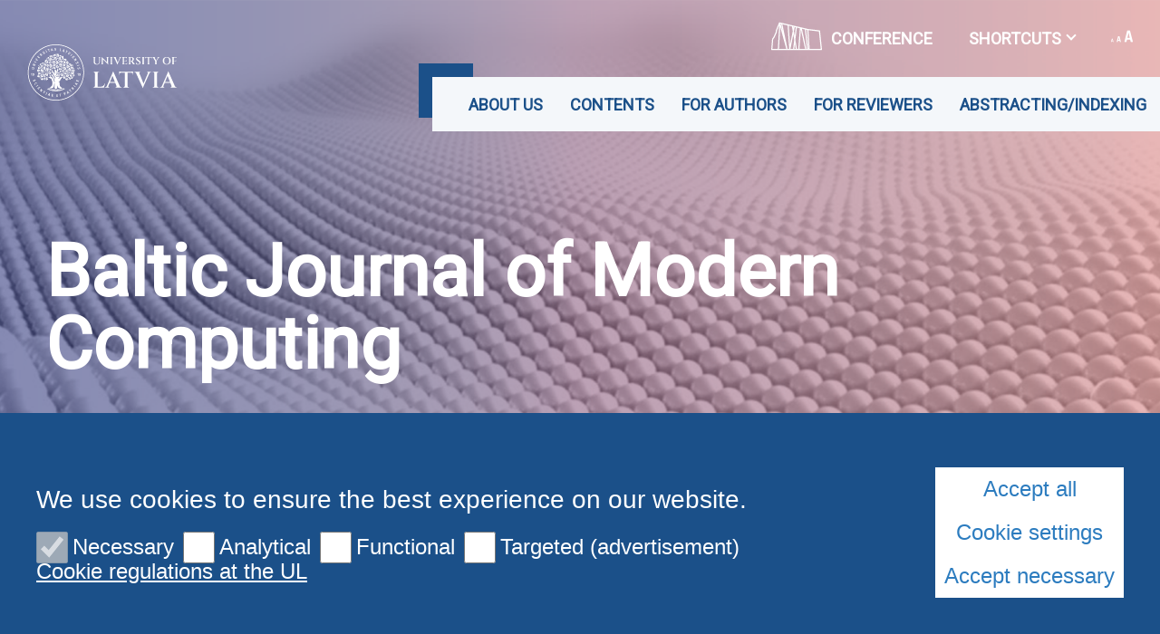

--- FILE ---
content_type: text/html; charset=utf-8
request_url: https://www.bjmc.lu.lv/
body_size: 6598
content:
<!DOCTYPE html>
<html lang="en" xmlns="http://www.w3.org/1999/xhtml">
<head>

<meta charset="utf-8">
<!-- 
	This website is powered by TYPO3 - inspiring people to share!
	TYPO3 is a free open source Content Management Framework initially created by Kasper Skaarhoj and licensed under GNU/GPL.
	TYPO3 is copyright 1998-2026 of Kasper Skaarhoj. Extensions are copyright of their respective owners.
	Information and contribution at https://typo3.org/
-->

<base href="https://www.bjmc.lu.lv/">

<title>Baltic Journal of Modern Computing</title>
<meta name="generator" content="TYPO3 CMS">
<meta name="description" content="[Translate to English:] Baltic Journal of Modern Computing (BJMC) is a peer reviewed international open access electronic journal">
<meta name="twitter:card" content="summary">

<link rel="stylesheet" href="https://fonts.googleapis.com/css?family=PT+Sans&amp;amp;subset=cyrillic,latin-ext" media="all">
<link rel="stylesheet" href="https://fonts.googleapis.com/css2?family=Roboto&amp;subset=cyrillic,latin-ext&amp;display=swap" media="all">
<link rel="stylesheet" href="/typo3temp/assets/css/7015c8c4ac5ff815b57530b221005fc6.css?1710524931" media="all">
<link rel="stylesheet" href="/_assets/3e14b6616a3de3e68efc0d456275bc86/lightbox2/css/lightbox.css?1716383125" media="all">
<link rel="stylesheet" href="/_assets/948410ace0dfa9ad00627133d9ca8a23/Css/Basic.css?1731397780" media="all">
<link rel="stylesheet" href="/_assets/8025acc2f960517e92487790c6b2e479/css/style.css?1741074713" media="all">
<link rel="stylesheet" href="/_assets/8025acc2f960517e92487790c6b2e479/css/bootstrap-select.css?1736953736" media="all">
<link rel="stylesheet" href="/_assets/8025acc2f960517e92487790c6b2e479/css/gallery.css?1736953736" media="all">
<link rel="stylesheet" href="/_assets/8025acc2f960517e92487790c6b2e479/css/print.css?1736953736" media="all">


<script src="/_assets/8025acc2f960517e92487790c6b2e479/js/cookieconsent.js?1736953736"></script>
<script src="/_assets/8025acc2f960517e92487790c6b2e479/js/cookieconfig.js?1736953736"></script>
<script src="/typo3temp/assets/js/840edd0104e61f7ac2fb79f431dd1a7f.js?1710526603"></script>


<meta name="theme-color" content="#004a87"/><meta name="viewport" content="initial-scale=1, maximum-scale=1"/><meta name="abstract" content=""/><meta name="description" content=""/><meta name="keywords" content="[Translate to English:] science, research, computing, computer science, journal, scholarly papers"/><meta name="author" content=""/><meta name="revised" content=""/><meta name="last-updated" content=""/><meta name="visual-id" content="20684"/>        <link rel="preconnect" href="https://fonts.googleapis.com">
        <link rel="preconnect" href="https://fonts.gstatic.com" crossorigin>
<link rel="canonical" href="https://www.bjmc.lu.lv/"/>

<link rel="alternate" hreflang="lv" href="https://www.bjmc.lu.lv/en/"/>
<link rel="alternate" hreflang="en" href="https://www.bjmc.lu.lv/"/>
<link rel="alternate" hreflang="x-default" href="https://www.bjmc.lu.lv/en/"/>
<!-- This site is optimized with the Yoast SEO for TYPO3 plugin - https://yoast.com/typo3-extensions-seo/ -->
<script type="application/ld+json">[{"@context":"https:\/\/www.schema.org","@type":"WebSite","url":"https:\/\/www.bjmc.lu.lv\/","name":"Baltic Journal of Modern Computing"},{"@context":"https:\/\/www.schema.org","@type":"BreadcrumbList","itemListElement":[{"@type":"ListItem","position":1,"item":{"@id":"https:\/\/www.bjmc.lu.lv\/","name":"Baltic Journal of Modern Computing"}}]}]</script>
</head>
<body class="lu">

<div id="fb-root"></div><script async defer crossorigin="anonymous" src="https://connect.facebook.net/en_GB/sdk.js#xfbml=1&version=v8.0&appId=1228242554323135&autoLogAppEvents=1" nonce="Ck46cy36"></script>
<div class="page">
    <div class="menuContainer">
        <div class="topRibbon">
            <div class="topRibbon__container">
                
            </div>
        </div>
        

<div class="menuRibbon" style="width: 100% !important;">
    <div class="menuRibbon__container">
        <div class="menuRibbon__searchWindowContainer"></div>
        <a href="/" class="menuRibbon__logo" title="Baltic Journal of Modern Computing"><img src="/_assets/8025acc2f960517e92487790c6b2e479/img/logo_100_white_en.svg" width="270" height="62"   alt="University of Latvia" ></a>
        <div class="menuRibbon__controls">
            <div class="menuRibbon__upperControls">
                <ul class="upperMenu"><li><a href="https://konference84.lu.lv/en/" target="_blank" class="upperMenu__button"><img src="/_assets/8025acc2f960517e92487790c6b2e479/img/2022.svg" width="56" height="56"   alt="" >CONFERENCE</a></li><li><button class="upperMenu__button">Shortcuts<span class="upperMenu__icon"></span>
                </button><ul class="upperMenu__submenu"><li><a href="https://www.lu.lv/en/">LU.LV</a></li></ul></li>        <li>
            <button class="upperMenu__button">
                <span class="upperMenu__fontIcon"><i class="icon-lu-changefontsize"></i></span>
            </button>
            <ul class="upperMenu__submenu fontMenu">
                <li>
                    <button href="#!" data-font="sm">75%</button>
                </li>
                <li>
                    <button href="#!" data-font="nm">100%</button>
                </li>
                <li>
                    <button href="#!" data-font="bg">125%</button>
                </li>
                <li>
                    <button href="#!" data-font="eb">150%</button>
                </li>
            </ul>
        </li>



</ul>
            </div>
            <div class="menuRibbon__mainMenu">
                <nav class="mainMenu">
            <div class="mainMenu__wrapper"><ul class="mainMenu__menu"><li><button class="mainMenu__link">About us</button><ul class="mainMenu__submenu"><li><a href="/aims-scope/" class="mainMenu__submenuItem">Aims & Scope</a></li><li><a href="/editorial-board/" class="mainMenu__submenuItem">Editorial Board</a></li><li><a href="/co-publishers/" class="mainMenu__submenuItem">Co-publishers</a></li><li><a href="/licence-information/" class="mainMenu__submenuItem">Licence Information</a></li></ul></li><li><button class="mainMenu__link">Contents</button><ul class="mainMenu__submenu"><li><a href="/contents/papers-in-production/" class="mainMenu__submenuItem">Papers in Production</a></li><li><a href="/contents/vol-132025-no-4/" class="mainMenu__submenuItem">Vol. 13(2025) No. 4</a></li><li><a href="/contents/vol-132025-no-3/" class="mainMenu__submenuItem">Vol. 13(2025) No. 3</a></li><li><a href="/contents/vol-132025-no-2/" class="mainMenu__submenuItem">Vol. 13(2025) No. 2</a></li><li><a href="/contents/vol-132025-no-1/" class="mainMenu__submenuItem">Vol. 13(2025) No. 1</a></li><li><a href="/contents/vol-122024-no-4/" class="mainMenu__submenuItem">Vol. 12(2024) No. 4</a></li><li><a href="/contents/vol-122024-no-3/" class="mainMenu__submenuItem">Vol. 12(2024) No. 3</a></li><li><a href="/contents/vol-122024-no-2/" class="mainMenu__submenuItem">Vol. 12(2024) No. 2</a></li><li><a href="/contents/vol-122024-no-1/" class="mainMenu__submenuItem">Vol. 12(2024) No. 1</a></li><li><a href="/contents/vol-112023-no-4/" class="mainMenu__submenuItem">Vol. 11(2023) No. 4</a></li><li><a href="/contents/vol-112023-no-3/" class="mainMenu__submenuItem">Vol. 11(2023) No. 3</a></li><li><a href="/contents/vol-112023-no-1-1/" class="mainMenu__submenuItem">Vol. 11(2023) No. 2</a></li><li><a href="/contents/vol-112023-no-1/" class="mainMenu__submenuItem">Vol. 11(2023) No. 1</a></li><li><a href="/contents/vol-102022-no-4/" class="mainMenu__submenuItem">Vol. 10(2022) No. 4</a></li><li><a href="/contents/vol-102022-no-3/" class="mainMenu__submenuItem">Vol. 10(2022) No. 3</a></li><li><a href="/contents/vol-102022-no-2/" class="mainMenu__submenuItem">Vol. 10(2022) No. 2</a></li><li><a href="/contents/vol-102022-no-1/" class="mainMenu__submenuItem">Vol. 10(2022) No. 1</a></li><li><a href="/contents/vol-92021-no-4/" class="mainMenu__submenuItem">Vol. 9(2021) No. 4</a></li><li><a href="/contents/vol-92021-no-3/" class="mainMenu__submenuItem">Vol. 9(2021) No. 3</a></li><li><a href="/contents/vol-92021-no-2/" class="mainMenu__submenuItem">Vol. 9(2021) No. 2</a></li><li><a href="/contents/vol-92021-no-1/" class="mainMenu__submenuItem">Vol. 9(2021) No. 1</a></li><li><a href="/contents/vol-82020-no-4/" class="mainMenu__submenuItem">Vol. 8(2020) No. 4</a></li><li><a href="/contents/vol-82020-no-3/" class="mainMenu__submenuItem">Vol. 8(2020) No. 3</a></li><li><a href="/contents/vol-82020-no-2/" class="mainMenu__submenuItem">Vol. 8(2020) No. 2</a></li><li><a href="/contents/vol-82020-no-1/" class="mainMenu__submenuItem">Vol. 8(2020) No. 1</a></li><li><a href="/contents/vol-72019-no-4/" class="mainMenu__submenuItem">Vol. 7(2019) No. 4</a></li><li><a href="/contents/vol-72019-no-3/" class="mainMenu__submenuItem">Vol. 7(2019) No. 3</a></li><li><a href="/contents/vol-72019-no-2/" class="mainMenu__submenuItem">Vol. 7(2019) No. 2</a></li><li><a href="/contents/vol-72019-no-1/" class="mainMenu__submenuItem">Vol. 7(2019) No. 1</a></li><li><a href="/contents/vol-62018-no-4/" class="mainMenu__submenuItem">Vol. 6(2018) No. 4</a></li><li><a href="/contents/vol-62018-no-3/" class="mainMenu__submenuItem">Vol. 6(2018) No. 3</a></li><li><a href="/contents/vol-62018-no-2/" class="mainMenu__submenuItem">Vol. 6(2018) No. 2</a></li><li><a href="/contents/vol-62018-no-1/" class="mainMenu__submenuItem">Vol. 6(2018) No. 1</a></li><li><a href="/contents/vol-52017-no-4/" class="mainMenu__submenuItem">Vol. 5(2017) No. 4</a></li><li><a href="/contents/vol-52017-no-3/" class="mainMenu__submenuItem">Vol. 5(2017) No. 3</a></li><li><a href="/contents/vol-52017-no-2/" class="mainMenu__submenuItem">Vol. 5(2017) No. 2</a></li><li><a href="/contents/vol-52017-no-1/" class="mainMenu__submenuItem">Vol. 5(2017) No. 1</a></li><li><a href="/contents/vol-42016-no-4/" class="mainMenu__submenuItem">Vol. 4(2016) No. 4</a></li><li><a href="/contents/vol-42016-no-3/" class="mainMenu__submenuItem">Vol. 4(2016) No. 3</a></li><li><a href="/contents/vol-42016-no-2/" class="mainMenu__submenuItem">Vol. 4(2016) No. 2</a></li><li><a href="/contents/vol-42016-no-1/" class="mainMenu__submenuItem">Vol. 4(2016) No. 1</a></li><li><a href="/contents/vol-32015-no-4/" class="mainMenu__submenuItem">Vol. 3(2015) No. 4</a></li><li><a href="/contents/vol-32015-no-3/" class="mainMenu__submenuItem">Vol. 3(2015) No. 3</a></li><li><a href="/contents/vol-32015-no-2/" class="mainMenu__submenuItem">Vol. 3(2015) No. 2</a></li><li><a href="/contents/vol-32015-no-1/" class="mainMenu__submenuItem">Vol. 3(2015) No. 1</a></li><li><a href="/contents/vol-22014-no-4/" class="mainMenu__submenuItem">Vol. 2(2014) No. 4</a></li><li><a href="/contents/vol-22014-no-3/" class="mainMenu__submenuItem">Vol. 2(2014) No. 3</a></li><li><a href="/contents/vol-22014-no-2/" class="mainMenu__submenuItem">Vol. 2(2014) No. 2</a></li><li><a href="/contents/vol-22014-no-1/" class="mainMenu__submenuItem">Vol. 2(2014) No. 1</a></li><li><a href="/contents/1-2013-3-4/" class="mainMenu__submenuItem">Vol. 1(2013) No. 3-4</a></li><li><a href="/contents/vol-12013-no-1-2/" class="mainMenu__submenuItem">Vol. 1(2013) No. 1-2</a></li><li><a href="/contents/aul-vol-7872012/" class="mainMenu__submenuItem">AUL Vol. 787(2012)</a></li><li><a href="/contents/aul-vol-7702011/" class="mainMenu__submenuItem">AUL Vol. 770(2011)</a></li><li><a href="/contents/aul-vol-7572010/" class="mainMenu__submenuItem">AUL Vol. 757(2010)</a></li><li><a href="/contents/aul-vol-7562010/" class="mainMenu__submenuItem">AUL Vol. 756(2010)</a></li><li><a href="/contents/aul-vol-7512009/" class="mainMenu__submenuItem">AUL Vol. 751(2009)</a></li><li><a href="/contents/aul-vol-733-2008/" class="mainMenu__submenuItem">AUL Vol. 733 (2008)</a></li></ul></li><li><button class="mainMenu__link">For Authors</button><ul class="mainMenu__submenu"><li><a href="/for-authors/instructions-for-authors/" class="mainMenu__submenuItem">Instructions for Authors</a></li><li><a href="/for-authors/author-index/" class="mainMenu__submenuItem">Author Index</a></li></ul></li><li><button class="mainMenu__link">For Reviewers</button><ul class="mainMenu__submenu"><li><a href="/for-reviewers/review-form/" class="mainMenu__submenuItem">Review Form</a></li></ul></li><li><button class="mainMenu__link">Abstracting/Indexing</button><ul class="mainMenu__submenu"><li><a href="/abstractingindexing/abstracting-indexing/" class="mainMenu__submenuItem">Abstracting / Indexing</a></li></ul></li></ul>        <button class="mainMenu__mobileButton burgerButton">
        <span class="burgerButton__content">
            <span class="burgerButton__line burgerButton__line-top"></span>
            <span class="burgerButton__line burgerButton__line-center"></span>
            <span class="burgerButton__line burgerButton__line-bottom"></span>
        </span>
        </button></div>
        </nav>
            </div>
        </div>
                <div class="mobileMenu__overlay"></div><nav class="mobileMenu">
            <div class="mobileMenu__content"><div class="mobileMenu__scene">
                    <ul class="mobileMenu__bottomLevel"><li><button class="mobileMenu__button" data-menu-id="20688">About us<i class="icon-lu-bulta-20"></i></button><div class="mobileMenu__submenuPage" data-menu-id="20688"><button class="mobileMenu__backButton"><i class="icon-lu-bulta-10"></i>About us</button><div class="mobileMenu__submenuContent">
                                        <ul class="asideMenu asideMenu-white" id="asideMenu_20688"><li class="asideMenu__Item"><a href="/aims-scope/" class="asideMenu__button asideMenu__link">Aims & Scope</a></li><li class="asideMenu__Item"><a href="/editorial-board/" class="asideMenu__button asideMenu__link">Editorial Board</a></li><li class="asideMenu__Item"><a href="/co-publishers/" class="asideMenu__button asideMenu__link">Co-publishers</a></li><li class="asideMenu__Item"><a href="/licence-information/" class="asideMenu__button asideMenu__link">Licence Information</a></li></ul>
                                    </div></div></li><li><button class="mobileMenu__button" data-menu-id="20758">Contents<i class="icon-lu-bulta-20"></i></button><div class="mobileMenu__submenuPage" data-menu-id="20758"><button class="mobileMenu__backButton"><i class="icon-lu-bulta-10"></i>Contents</button><div class="mobileMenu__submenuContent">
                                        <ul class="asideMenu asideMenu-white" id="asideMenu_20758"><li class="asideMenu__Item"><a href="/contents/papers-in-production/" class="asideMenu__button asideMenu__link">Papers in Production</a></li><li class="asideMenu__Item"><a href="/contents/vol-132025-no-4/" class="asideMenu__button asideMenu__link">Vol. 13(2025) No. 4</a></li><li class="asideMenu__Item"><a href="/contents/vol-132025-no-3/" class="asideMenu__button asideMenu__link">Vol. 13(2025) No. 3</a></li><li class="asideMenu__Item"><a href="/contents/vol-132025-no-2/" class="asideMenu__button asideMenu__link">Vol. 13(2025) No. 2</a></li><li class="asideMenu__Item"><a href="/contents/vol-132025-no-1/" class="asideMenu__button asideMenu__link">Vol. 13(2025) No. 1</a></li><li class="asideMenu__Item"><a href="/contents/vol-122024-no-4/" class="asideMenu__button asideMenu__link">Vol. 12(2024) No. 4</a></li><li class="asideMenu__Item"><a href="/contents/vol-122024-no-3/" class="asideMenu__button asideMenu__link">Vol. 12(2024) No. 3</a></li><li class="asideMenu__Item"><a href="/contents/vol-122024-no-2/" class="asideMenu__button asideMenu__link">Vol. 12(2024) No. 2</a></li><li class="asideMenu__Item"><a href="/contents/vol-122024-no-1/" class="asideMenu__button asideMenu__link">Vol. 12(2024) No. 1</a></li><li class="asideMenu__Item"><a href="/contents/vol-112023-no-4/" class="asideMenu__button asideMenu__link">Vol. 11(2023) No. 4</a></li><li class="asideMenu__Item"><a href="/contents/vol-112023-no-3/" class="asideMenu__button asideMenu__link">Vol. 11(2023) No. 3</a></li><li class="asideMenu__Item"><a href="/contents/vol-112023-no-1-1/" class="asideMenu__button asideMenu__link">Vol. 11(2023) No. 2</a></li><li class="asideMenu__Item"><a href="/contents/vol-112023-no-1/" class="asideMenu__button asideMenu__link">Vol. 11(2023) No. 1</a></li><li class="asideMenu__Item"><a href="/contents/vol-102022-no-4/" class="asideMenu__button asideMenu__link">Vol. 10(2022) No. 4</a></li><li class="asideMenu__Item"><a href="/contents/vol-102022-no-3/" class="asideMenu__button asideMenu__link">Vol. 10(2022) No. 3</a></li><li class="asideMenu__Item"><a href="/contents/vol-102022-no-2/" class="asideMenu__button asideMenu__link">Vol. 10(2022) No. 2</a></li><li class="asideMenu__Item"><a href="/contents/vol-102022-no-1/" class="asideMenu__button asideMenu__link">Vol. 10(2022) No. 1</a></li><li class="asideMenu__Item"><a href="/contents/vol-92021-no-4/" class="asideMenu__button asideMenu__link">Vol. 9(2021) No. 4</a></li><li class="asideMenu__Item"><a href="/contents/vol-92021-no-3/" class="asideMenu__button asideMenu__link">Vol. 9(2021) No. 3</a></li><li class="asideMenu__Item"><a href="/contents/vol-92021-no-2/" class="asideMenu__button asideMenu__link">Vol. 9(2021) No. 2</a></li><li class="asideMenu__Item"><a href="/contents/vol-92021-no-1/" class="asideMenu__button asideMenu__link">Vol. 9(2021) No. 1</a></li><li class="asideMenu__Item"><a href="/contents/vol-82020-no-4/" class="asideMenu__button asideMenu__link">Vol. 8(2020) No. 4</a></li><li class="asideMenu__Item"><a href="/contents/vol-82020-no-3/" class="asideMenu__button asideMenu__link">Vol. 8(2020) No. 3</a></li><li class="asideMenu__Item"><a href="/contents/vol-82020-no-2/" class="asideMenu__button asideMenu__link">Vol. 8(2020) No. 2</a></li><li class="asideMenu__Item"><a href="/contents/vol-82020-no-1/" class="asideMenu__button asideMenu__link">Vol. 8(2020) No. 1</a></li><li class="asideMenu__Item"><a href="/contents/vol-72019-no-4/" class="asideMenu__button asideMenu__link">Vol. 7(2019) No. 4</a></li><li class="asideMenu__Item"><a href="/contents/vol-72019-no-3/" class="asideMenu__button asideMenu__link">Vol. 7(2019) No. 3</a></li><li class="asideMenu__Item"><a href="/contents/vol-72019-no-2/" class="asideMenu__button asideMenu__link">Vol. 7(2019) No. 2</a></li><li class="asideMenu__Item"><a href="/contents/vol-72019-no-1/" class="asideMenu__button asideMenu__link">Vol. 7(2019) No. 1</a></li><li class="asideMenu__Item"><a href="/contents/vol-62018-no-4/" class="asideMenu__button asideMenu__link">Vol. 6(2018) No. 4</a></li><li class="asideMenu__Item"><a href="/contents/vol-62018-no-3/" class="asideMenu__button asideMenu__link">Vol. 6(2018) No. 3</a></li><li class="asideMenu__Item"><a href="/contents/vol-62018-no-2/" class="asideMenu__button asideMenu__link">Vol. 6(2018) No. 2</a></li><li class="asideMenu__Item"><a href="/contents/vol-62018-no-1/" class="asideMenu__button asideMenu__link">Vol. 6(2018) No. 1</a></li><li class="asideMenu__Item"><a href="/contents/vol-52017-no-4/" class="asideMenu__button asideMenu__link">Vol. 5(2017) No. 4</a></li><li class="asideMenu__Item"><a href="/contents/vol-52017-no-3/" class="asideMenu__button asideMenu__link">Vol. 5(2017) No. 3</a></li><li class="asideMenu__Item"><a href="/contents/vol-52017-no-2/" class="asideMenu__button asideMenu__link">Vol. 5(2017) No. 2</a></li><li class="asideMenu__Item"><a href="/contents/vol-52017-no-1/" class="asideMenu__button asideMenu__link">Vol. 5(2017) No. 1</a></li><li class="asideMenu__Item"><a href="/contents/vol-42016-no-4/" class="asideMenu__button asideMenu__link">Vol. 4(2016) No. 4</a></li><li class="asideMenu__Item"><a href="/contents/vol-42016-no-3/" class="asideMenu__button asideMenu__link">Vol. 4(2016) No. 3</a></li><li class="asideMenu__Item"><a href="/contents/vol-42016-no-2/" class="asideMenu__button asideMenu__link">Vol. 4(2016) No. 2</a></li><li class="asideMenu__Item"><a href="/contents/vol-42016-no-1/" class="asideMenu__button asideMenu__link">Vol. 4(2016) No. 1</a></li><li class="asideMenu__Item"><a href="/contents/vol-32015-no-4/" class="asideMenu__button asideMenu__link">Vol. 3(2015) No. 4</a></li><li class="asideMenu__Item"><a href="/contents/vol-32015-no-3/" class="asideMenu__button asideMenu__link">Vol. 3(2015) No. 3</a></li><li class="asideMenu__Item"><a href="/contents/vol-32015-no-2/" class="asideMenu__button asideMenu__link">Vol. 3(2015) No. 2</a></li><li class="asideMenu__Item"><a href="/contents/vol-32015-no-1/" class="asideMenu__button asideMenu__link">Vol. 3(2015) No. 1</a></li><li class="asideMenu__Item"><a href="/contents/vol-22014-no-4/" class="asideMenu__button asideMenu__link">Vol. 2(2014) No. 4</a></li><li class="asideMenu__Item"><a href="/contents/vol-22014-no-3/" class="asideMenu__button asideMenu__link">Vol. 2(2014) No. 3</a></li><li class="asideMenu__Item"><a href="/contents/vol-22014-no-2/" class="asideMenu__button asideMenu__link">Vol. 2(2014) No. 2</a></li><li class="asideMenu__Item"><a href="/contents/vol-22014-no-1/" class="asideMenu__button asideMenu__link">Vol. 2(2014) No. 1</a></li><li class="asideMenu__Item"><a href="/contents/1-2013-3-4/" class="asideMenu__button asideMenu__link">Vol. 1(2013) No. 3-4</a></li><li class="asideMenu__Item"><a href="/contents/vol-12013-no-1-2/" class="asideMenu__button asideMenu__link">Vol. 1(2013) No. 1-2</a></li><li class="asideMenu__Item"><a href="/contents/aul-vol-7872012/" class="asideMenu__button asideMenu__link">AUL Vol. 787(2012)</a></li><li class="asideMenu__Item"><a href="/contents/aul-vol-7702011/" class="asideMenu__button asideMenu__link">AUL Vol. 770(2011)</a></li><li class="asideMenu__Item"><a href="/contents/aul-vol-7572010/" class="asideMenu__button asideMenu__link">AUL Vol. 757(2010)</a></li><li class="asideMenu__Item"><a href="/contents/aul-vol-7562010/" class="asideMenu__button asideMenu__link">AUL Vol. 756(2010)</a></li><li class="asideMenu__Item"><a href="/contents/aul-vol-7512009/" class="asideMenu__button asideMenu__link">AUL Vol. 751(2009)</a></li><li class="asideMenu__Item"><a href="/contents/aul-vol-733-2008/" class="asideMenu__button asideMenu__link">AUL Vol. 733 (2008)</a></li></ul>
                                    </div></div></li><li><button class="mobileMenu__button" data-menu-id="72137">For Authors<i class="icon-lu-bulta-20"></i></button><div class="mobileMenu__submenuPage" data-menu-id="72137"><button class="mobileMenu__backButton"><i class="icon-lu-bulta-10"></i>For Authors</button><div class="mobileMenu__submenuContent">
                                        <ul class="asideMenu asideMenu-white" id="asideMenu_72137"><li class="asideMenu__Item"><a href="/for-authors/instructions-for-authors/" class="asideMenu__button asideMenu__link">Instructions for Authors</a></li><li class="asideMenu__Item"><a href="/for-authors/author-index/" class="asideMenu__button asideMenu__link">Author Index</a></li></ul>
                                    </div></div></li><li><button class="mobileMenu__button" data-menu-id="72139">For Reviewers<i class="icon-lu-bulta-20"></i></button><div class="mobileMenu__submenuPage" data-menu-id="72139"><button class="mobileMenu__backButton"><i class="icon-lu-bulta-10"></i>For Reviewers</button><div class="mobileMenu__submenuContent">
                                        <ul class="asideMenu asideMenu-white" id="asideMenu_72139"><li class="asideMenu__Item"><a href="/for-reviewers/review-form/" class="asideMenu__button asideMenu__link">Review Form</a></li></ul>
                                    </div></div></li><li><button class="mobileMenu__button" data-menu-id="72138">Abstracting/Indexing<i class="icon-lu-bulta-20"></i></button><div class="mobileMenu__submenuPage" data-menu-id="72138"><button class="mobileMenu__backButton"><i class="icon-lu-bulta-10"></i>Abstracting/Indexing</button><div class="mobileMenu__submenuContent">
                                        <ul class="asideMenu asideMenu-white" id="asideMenu_72138"><li class="asideMenu__Item"><a href="/abstractingindexing/abstracting-indexing/" class="asideMenu__button asideMenu__link">Abstracting / Indexing</a></li></ul>
                                    </div></div></li><li class="mobileMenu__bottomLevelSeparator" style="height: 0px;">&nbsp;</li><li class="mobileMenu__bottomLevelSeparator" style="height: 0px;">&nbsp;</li><li class="mobileMenu__bottomLevelLinkLine"><a href="https://konference84.lu.lv/en/" target="_blank" class="mobileMenu__bottomLevelLink2">CONFERENCE</a></li><li class="mobileMenu__bottomLevelAsideMenu" id="bottomLevelAsideMenu_1"><div class="bottomLevelAsideMenuHeading_1">
                            <button class="mobileMenu__bottomLevelAsideMenuButton collapsed"
                                data-toggle="collapse"
                                data-target="#bottomLevelAsideMenuItem_1_1"
                                aria-expanded="true" aria-controls="bottomLevelAsideMenuItem_1_1">Shortcuts<span class="mobileMenu__bottomLevelAsideMenuButtonIcon"></span>
                            </button>
                        </div><ul id="bottomLevelAsideMenuItem_1_1" class="mobileMenu__bottomLevelAsideMenuSubmenu collapse" aria-labelledby="asideMenuHeading" data-parent="#bottomLevelAsideMenu_1"><li><a href="https://www.lu.lv/en/" class="mobileMenu__bottomLevelAsideMenuSubLink">LU.LV</a></li></ul></li></ul>
                </div><ul class="mobileMenu__bottomRibbon">                <li>
                    <button class="mobileMenu__bottomButton">
                        <span class="mobileMenu__fontIcon"><i class="icon-lu-changefontsize"></i></span>
                    </button>
                    <ul class="mobileMenu__bottomSubmenu fontMenu">
                        <li>
                            <button href="#!" data-font="sm">75%</button>
                        </li>
                        <li>
                            <button href="#!" data-font="nm">100%</button>
                        </li>
                        <li>
                            <button href="#!" data-font="bg">125%</button>
                        </li>
                        <li>
                            <button href="#!" data-font="eb">150%</button>
                        </li>
                    </ul>
                </li>



</ul>
                <div class="mobileMenu__searchWindowContainer"></div></div>
        </nav>
    </div>
</div>

    </div>
    
            <header class="pageHeader" style="background-image: url('/fileadmin/user_upload/lu_portal/projekti/bjmc/BJMC_blue_red.png');">
                




                
                        
    
            <div class="pageHeader__content">
                
                <div class="pageHeader__title"><h1 class="h1" style="color: #ffffff;">Baltic Journal of Modern Computing</h1></div>
            </div>
        

                    
            </header>
        
    <main>
        
    

        
    

        
    
        <section class="pageLayout pageLayout-withoutAction">
            <div class="pageLayout__grid  pageLayout__grid-wholePage">
                <div class="pageLayout__content">
                    

        
                <section class="pageLayout__section">
                    
    <div class="genericText">
        
            
        
        <div class="ce-textpic ce-right ce-intext ce-nowrap">
            
                


    <div class="ce-gallery"
         data-ce-columns="1" data-ce-images="2">
        

        <!-- Column layout -->
        <div class="template-media-1">
            
                <div class="ce-row">
                    
                        
                            <div class="ce-column">
                                <figure class="gallery-iamge">
                                    
                                            
    
    
            
                    
    <img style="height: auto;" src="/fileadmin/_processed_/9/2/csm_Clarivate_Logo_9ffeabb874.png" width="197" height="59" alt="" />

                
        

                                        
                                    
                                </figure>
                            </div>
                        
                    
                </div>
            
                <div class="ce-row">
                    
                        
                            <div class="ce-column">
                                <figure class="gallery-iamge">
                                    
                                            
    
    
            
                    
    <img style="height: auto;" src="/fileadmin/_processed_/f/e/csm_Scopus_logo_9fe4af32cb.png" width="200" height="64" alt="" />

                
        

                                        
                                    
                                </figure>
                            </div>
                        
                    
                </div>
            
        <!-- Column layout -->
        </div>

        
    </div>











            

            <div class="ce-bodytext">
                
                    

	


                
                <p>The BJMC is a peer reviewed international scholarly Gold open access electronic quarterly journal.</p>
<p>The journal aims at providing a platform for established and emerging scholars and academicians globally for sharing their professional and academic knowledge in the fields of computer science, software engineering, information technology, information systems, computer engineering, computing didactics and related disciplines.</p>
<p>Being open access electronic journal, BJMC aims to engage a large audience of readers worldwide by reporting on current and vital topics in its subject disciplines. BJMC solicits original and unpublished works of different types – completed research, book and literature reviews, surveys, and high quality technical notes from experts in the field – which help deepen and broaden the readers understanding of the state-of-the-art of modern computing.</p>
            </div>

            
        </div>

        



        

    </div>

                </section>
            
    









        
                <section class="pageLayout__section">
                    
    <div class="genericText">
        
            
                

	


            
        
        <div class="ce-textpic ce-center ce-above">
            
                












            

            <div class="ce-bodytext">
                
                <p class="x_x_MsoNormal"><strong>Exclusion of Russian Federation and Belarus from BJMC collaboration<br /> The war of Russian Federation against Ukraine and threatening of many other countries, as well as supportive actions of the war by Republic of Belarus are unacceptable by international democratic communities.<br /> Baltic Journal of Modern Computing has terminated collaboration with any Russian and Belarussian institutions.</strong><br /> <strong>The Journal keeps the right to consider collaboration with individuals under exceptional circumstances.</strong></p>
            </div>

            
        </div>

        



        

    </div>

                </section>
            
    









        
                <section class="pageLayout__section">
                    
    <div class="genericText">
        
            
                

	


            
        
        <div class="ce-textpic ce-left ce-below">
            

            <div class="ce-bodytext">
                
                
            </div>

            
                


    <div class="ce-gallery"
         data-ce-columns="1" data-ce-images="2">
        

        <!-- Column layout -->
        <div class="template-media-1">
            
                <div class="ce-row">
                    
                        
                            <div class="ce-column">
                                <figure class="gallery-iamge">
                                    
                                            
    
    
            
                    <a href='/fileadmin/user_upload/lu_portal/projekti/bjmc/news/BJMC_2024.png'
                       rel='lightbox[grup171595]' data-title="">
                        
    <img style="height: auto;" src="/fileadmin/user_upload/lu_portal/projekti/bjmc/news/BJMC_2024.png" width="200" height="200" alt="" />

                    </a>
                
        

                                        
                                    
                                </figure>
                            </div>
                        
                    
                </div>
            
                <div class="ce-row">
                    
                        
                            <div class="ce-column">
                                <figure class="gallery-iamge">
                                    
                                            
    
    
            
                    <a href='/fileadmin/user_upload/lu_portal/projekti/bjmc/news/BJMC_2024_Impact_factor.png'
                       rel='lightbox[grup171595]' data-title="">
                        
    <img style="height: auto;" src="/fileadmin/_processed_/9/6/csm_BJMC_2024_Impact_factor_75b5691741.png" width="711" height="760" alt="" />

                    </a>
                
        

                                        
                                    
                                </figure>
                            </div>
                        
                    
                </div>
            
        <!-- Column layout -->
        </div>

        
    </div>











            
        </div>

        



        

    </div>

                </section>
            
    









        
                <section class="pageLayout__section">
                    
    <div class="genericText">
        
            
                

	


            
        
        <div class="ce-textpic ce-left ce-below">
            

            <div class="ce-bodytext">
                
                <h3>Co-publishers</h3>
            </div>

            
                


    <div class="ce-gallery"
         data-ce-columns="1" data-ce-images="1">
        

        <!-- Column layout -->
        <div class="template-media-1">
            
                <div class="ce-row">
                    
                        
                            <div class="ce-column">
                                <figure class="gallery-iamge">
                                    
                                            
    
    
            
                    
    <img style="height: auto;" src="/fileadmin/_processed_/d/e/csm_Co-publishers_BJMC_837461e11e.png" width="800" height="529" alt="" />

                
        

                                        
                                    
                                </figure>
                            </div>
                        
                    
                </div>
            
        <!-- Column layout -->
        </div>

        
    </div>











            
        </div>

        



        

    </div>

                </section>
            
    








                </div>
            </div>
        </section>
    

        
    

        
    

    </main>
    
<footer class="footer">
    <div class="footer__grid">
        <div class="footer__wrapper">
            <a href="/" class="footer__logo" title="Baltic Journal of Modern Computing"><img src="/_assets/8025acc2f960517e92487790c6b2e479/img/logo_100_blue_en.svg" width="203" height="233"   alt="University of Latvia" ></a>
            <!-- Social Share Menu -->
            <div class="footer__socialMenu">
                <div class="shareBar">
                    <ul class="shareBar__list">
                        
                                
                                    <li>
                                        <a class="icon-lu-social-new-fb" href="https://www.facebook.com/latvijasuniversitate/" target="_blank"></a>
                                    </li>
                                
                                
                                    <li>
                                        <a class="icon-lu-social-new-tw" href="https://twitter.com/universitatelv" target="_blank"></a>
                                    </li>
                                
                                
                                    <li>
                                        <a class="icon-lu-social-new-yt" href="https://www.youtube.com/user/universitatelv" target="_blank"></a>
                                    </li>
                                
                                
                                    <li>
                                        <a class="icon-lu-social-new-ig" href="https://www.instagram.com/universitate/" target="_blank"></a>
                                    </li>
                                
                                
                                    <li>
                                        <a class="icon-lu-social-new-linked" href="https://www.linkedin.com/school/latvijas-universitate/" target="_blank"></a>
                                    </li>
                                
                                
                            
                    </ul>
                </div>
            </div>
        </div>

        <ul class="footer__menu"><li><a href="https://www.lu.lv/en/izvelnes/apakseja-izvelne/privacy-policy/" target="_blank" class="footer__menuLink">Privacy policy</a></li></ul>

        <div class="footer__rankedBadge">
            
                    <a href="https://www.topuniversities.com/university-rankings/world-university-rankings/2023" target="_blank">
                        <img src="/templates/LU.LV/Public/Images/ranked_badge_2022.svg" alt="Ranked badge">
                    </a>
                    
                        <div style="height: 10px; width: 100%;"></div>
                        <a href="https://www.timeshighereducation.com/world-university-rankings/latest/world-ranking" target="_blank">
                            <img src="/fileadmin/user_upload/LU.LV/www.lu.lv/Logo/World_University_Rankings_2026_-_Top_1200.png" alt="Ranked badge">
                        </a>
                    
                    
                    
                    
                    
                    
                
        </div>
    </div>

    <div class="footer__grid footer__after">
        <div class="footer__copyright">
            
                    © 2026 University of Latvia. All rights reserved.
                
        </div>
        <div class="footer__copyright">
            
        </div>
    </div>

    <button class="footer__up ">
        <span class="footer__upArrow"></span>
    </button>
    <div class="edit-cookie__button">Cookies</div>
</footer>
<div class="searchWindow" aria-label="Search Window">
    <div class="searchWindow__content">
        <div class="searchWindow__header">
            <form class="searchWindow__inputGroup" id="mainSearchForm" action="/search" method="get">
                <a href="/search" class="submitButton" id="mainSearchButton"><i class="icon-lu-search-2"></i></a>
                <textarea id="searchWindowQuery" name="query" aria-label="Search query" placeholder="Enter search keywords"></textarea>
            </form>
            <button class="searchWindow__close searchClose" aria-label="Close"></button>
        </div>
    </div>
</div>


</div>
<script src="/_assets/8025acc2f960517e92487790c6b2e479/js/hammer.min.js?1736953736"></script>
<script src="/_assets/8025acc2f960517e92487790c6b2e479/js/jquery-3.1.0.js?1736953736"></script>
<script src="/_assets/8025acc2f960517e92487790c6b2e479/js/main.js?1736953736"></script>
<script src="/_assets/8025acc2f960517e92487790c6b2e479/js/scripts.js?1736953736"></script>
<script src="/_assets/8025acc2f960517e92487790c6b2e479/js/bootstrap-select.js?1736953736"></script>
<script src="/_assets/948410ace0dfa9ad00627133d9ca8a23/JavaScript/Powermail/Form.min.js?1731397780" defer="defer"></script>
<script src="/_assets/3e14b6616a3de3e68efc0d456275bc86/lightbox2/js/lightbox.js?1716383125"></script>


</body>
</html>

--- FILE ---
content_type: image/svg+xml
request_url: https://www.bjmc.lu.lv/_assets/8025acc2f960517e92487790c6b2e479/img/logo_100_blue_en.svg
body_size: 113974
content:
<?xml version="1.0" encoding="UTF-8" standalone="no"?>
<svg
   id="Layer_1"
   viewBox="0 0 203.78 233.13001"
   version="1.1"
   sodipodi:docname="logo_100_blue_en.svg"
   width="203.78"
   height="233.13"
   inkscape:version="1.3.2 (091e20e, 2023-11-25, custom)"
   xmlns:inkscape="http://www.inkscape.org/namespaces/inkscape"
   xmlns:sodipodi="http://sodipodi.sourceforge.net/DTD/sodipodi-0.dtd"
   xmlns="http://www.w3.org/2000/svg"
   xmlns:svg="http://www.w3.org/2000/svg">
  <sodipodi:namedview
     id="namedview20"
     pagecolor="#ffffff"
     bordercolor="#000000"
     borderopacity="0.25"
     inkscape:showpageshadow="2"
     inkscape:pageopacity="0.0"
     inkscape:pagecheckerboard="0"
     inkscape:deskcolor="#d1d1d1"
     inkscape:zoom="1.1229592"
     inkscape:cx="279.17309"
     inkscape:cy="91.276689"
     inkscape:window-width="1920"
     inkscape:window-height="1009"
     inkscape:window-x="-8"
     inkscape:window-y="-8"
     inkscape:window-maximized="1"
     inkscape:current-layer="Layer_1" />
  <defs
     id="defs1">
    <style
       id="style1">
      .cls-1 {
        fill: none;
      }

      .cls-2 {
        fill-rule: evenodd;
      }

      .cls-2, .cls-3 {
        fill: #fff;
      }
    </style>
  </defs>
  <g
     id="g18"
     transform="translate(-65.47,-64.09)">
    <path
       class="cls-3"
       d="m 94.42,285.81 c -0.58,1.64 -1.33,3.1 -2.25,4.36 -0.91,1.26 -2.05,2.23 -3.4,2.91 -1.35,0.68 -2.96,1.01 -4.82,1.01 h -7.34 v -32.23 c 0.04,-0.95 0.39,-1.76 1.07,-2.44 0.68,-0.68 1.49,-1.01 2.44,-1.01 h 0.71 v -0.55 H 65.7 v 0.55 h 0.71 c 0.95,0 1.76,0.34 2.44,1.01 0.68,0.68 1.03,1.49 1.07,2.44 v 30.37 c -0.04,0.95 -0.39,1.76 -1.07,2.44 -0.68,0.68 -1.49,1.01 -2.44,1.01 H 65.7 v 0.55 h 26.53 l 2.74,-10.42 z"
       id="path1" />
    <path
       class="cls-3"
       d="m 132.49,294.88 c -0.86,-0.51 -1.57,-1.35 -2.14,-2.51 l -15.76,-35.51 h -0.49 c -0.04,0.37 -0.17,0.89 -0.38,1.56 -0.22,0.68 -0.49,1.38 -0.79,2.11 -0.31,0.73 -0.58,1.38 -0.82,1.95 -0.24,0.57 -0.39,0.92 -0.47,1.07 l -12.6,28.95 c -0.56,1.09 -1.25,1.89 -2.07,2.38 -0.9,0.53 -1.76,0.79 -2.6,0.79 h -0.49 v 0.55 h 11.51 v -0.55 h -0.49 c -0.44,0 -0.88,-0.14 -1.32,-0.41 -0.44,-0.27 -0.75,-0.67 -0.93,-1.18 -0.18,-0.51 -0.13,-1.13 0.17,-1.86 h -0.02 l 3.11,-7.62 h 13.51 l 2.98,7.66 c 0.39,1.08 0.31,1.91 -0.23,2.51 -0.55,0.6 -1.17,0.9 -1.86,0.9 h -0.49 v 0.55 h 15.73 v -0.55 h -0.44 c -0.84,0 -1.71,-0.26 -2.6,-0.79 z m -25.74,-12.36 6.06,-14.85 5.79,14.85 z"
       id="path2" />
    <path
       class="cls-3"
       d="m 158.64,257.63 c -0.9,0.11 -1.75,0.16 -2.55,0.16 h -20.56 c -0.77,0 -1.61,-0.05 -2.52,-0.16 -0.91,-0.11 -1.75,-0.24 -2.49,-0.38 -0.75,-0.15 -1.31,-0.29 -1.67,-0.44 v 8.66 l 0.55,-0.05 v -0.71 c 0,-1.43 0.44,-2.58 1.32,-3.45 0.88,-0.88 2.03,-1.33 3.45,-1.37 h 8.33 v 32.34 c -0.04,0.95 -0.39,1.76 -1.07,2.44 -0.68,0.68 -1.49,1.01 -2.44,1.01 h -0.71 v 0.55 h 15.13 v -0.55 h -0.71 c -0.95,0 -1.76,-0.34 -2.44,-1.01 -0.68,-0.68 -1.03,-1.49 -1.07,-2.44 v -32.34 h 8.28 c 1.42,0.04 2.58,0.49 3.45,1.37 0.88,0.88 1.32,2.03 1.32,3.45 v 0.71 l 0.55,0.05 v -8.66 c -0.33,0.15 -0.88,0.29 -1.64,0.44 -0.77,0.15 -1.6,0.27 -2.49,0.38 z"
       id="path3" />
    <path
       class="cls-3"
       d="m 195.99,258.4 h 0.49 c 0.73,0 1.37,0.29 1.92,0.88 0.53,0.57 0.59,1.38 0.19,2.44 l -10.47,24.76 -10.01,-24.67 h 0.07 c -0.4,-1.1 -0.34,-1.94 0.19,-2.52 0.53,-0.58 1.14,-0.88 1.84,-0.88 h 0.49 v -0.55 h -15.73 v 0.55 h 0.44 c 0.84,0 1.71,0.27 2.6,0.79 0.9,0.53 1.63,1.42 2.22,2.66 h 0.03 c 0,0 16.09,35.36 16.09,35.36 h 0.49 c 0.04,-0.37 0.17,-0.89 0.38,-1.56 0.22,-0.68 0.47,-1.38 0.77,-2.11 0.29,-0.73 0.57,-1.38 0.82,-1.95 0.25,-0.57 0.42,-0.92 0.49,-1.07 l 13.04,-28.95 c 0.56,-1.09 1.25,-1.89 2.09,-2.37 0.91,-0.53 1.77,-0.79 2.58,-0.79 h 0.49 v -0.55 h -11.51 v 0.55 z"
       id="path4" />
    <path
       class="cls-3"
       d="m 220.77,257.85 h -10.74 v 0.55 h 0.71 c 0.95,0 1.76,0.34 2.44,1.01 0.68,0.68 1.03,1.49 1.07,2.44 v 30.37 c -0.04,0.95 -0.39,1.76 -1.07,2.44 -0.68,0.68 -1.49,1.01 -2.44,1.01 h -0.71 v 0.55 h 15.13 v -0.55 h -0.71 c -0.95,0 -1.76,-0.34 -2.44,-1.01 -0.68,-0.68 -1.03,-1.49 -1.07,-2.44 v -30.37 c 0.04,-0.95 0.39,-1.76 1.07,-2.44 0.68,-0.68 1.49,-1.01 2.44,-1.01 h 0.71 v -0.55 h -4.38 z"
       id="path5" />
    <path
       class="cls-3"
       d="m 268.79,295.68 c -0.84,0 -1.71,-0.26 -2.6,-0.79 -0.86,-0.51 -1.57,-1.35 -2.14,-2.51 l -15.76,-35.51 h -0.49 c -0.04,0.37 -0.16,0.89 -0.38,1.56 -0.22,0.68 -0.48,1.38 -0.79,2.11 -0.31,0.73 -0.59,1.38 -0.82,1.95 -0.24,0.57 -0.39,0.92 -0.47,1.07 l -12.6,28.95 c -0.56,1.09 -1.25,1.89 -2.07,2.38 -0.9,0.53 -1.76,0.79 -2.6,0.79 h -0.49 v 0.55 h 11.51 v -0.55 h -0.49 c -0.44,0 -0.88,-0.14 -1.32,-0.41 -0.44,-0.27 -0.75,-0.67 -0.93,-1.18 -0.18,-0.51 -0.13,-1.13 0.16,-1.86 h -0.02 l 3.11,-7.62 h 13.51 l 2.99,7.67 c 0.38,1.07 0.31,1.91 -0.23,2.5 -0.55,0.6 -1.17,0.9 -1.86,0.9 h -0.49 v 0.55 h 15.73 v -0.55 h -0.44 z m -28.35,-13.16 6.06,-14.85 5.78,14.85 h -11.85 z"
       id="path6" />
    <path
       class="cls-3"
       d="m 66.82,222.94 c 0.26,0.23 0.39,0.54 0.39,0.91 v 9.82 c 0,1.34 0.3,2.51 0.91,3.51 0.6,1 1.49,1.77 2.66,2.32 1.17,0.55 2.57,0.82 4.22,0.82 1.46,0 2.72,-0.28 3.79,-0.83 1.07,-0.55 1.88,-1.33 2.45,-2.33 0.57,-1 0.86,-2.17 0.86,-3.51 v -9.79 c 0,-0.37 0.13,-0.67 0.39,-0.91 0.26,-0.24 0.58,-0.35 0.94,-0.35 h 0.4 v -0.25 h -5.06 v 0.25 h 0.4 c 0.37,0 0.68,0.12 0.94,0.35 0.26,0.23 0.39,0.54 0.39,0.91 v 9.89 c 0,1.14 -0.21,2.13 -0.64,2.96 -0.43,0.83 -1.03,1.48 -1.8,1.94 -0.77,0.46 -1.7,0.69 -2.77,0.69 -1.01,0 -1.89,-0.24 -2.64,-0.73 -0.75,-0.49 -1.34,-1.17 -1.75,-2.06 -0.41,-0.89 -0.62,-1.93 -0.62,-3.12 v -9.57 c 0,-0.37 0.13,-0.67 0.39,-0.91 0.26,-0.23 0.57,-0.35 0.94,-0.35 h 0.4 v -0.25 h -6.54 v 0.25 h 0.4 c 0.37,0 0.68,0.12 0.94,0.35 z"
       id="path7" />
    <path
       class="cls-3"
       d="m 86.54,239.96 h 4.73 v -0.25 h -0.48 c -0.42,0 -0.78,-0.15 -1.08,-0.45 -0.3,-0.3 -0.45,-0.66 -0.45,-1.08 v 0 l -0.02,-10.75 13.06,12.89 h 0.23 c -0.08,-0.57 -0.15,-1.1 -0.2,-1.59 -0.05,-0.49 -0.08,-1.03 -0.08,-1.64 v -12.96 c 0.02,-0.44 0.18,-0.8 0.48,-1.1 0.3,-0.29 0.66,-0.44 1.08,-0.44 h 0.45 v -0.25 h -6.8 v 0.25 h 0.48 c 0.44,0 0.8,0.15 1.09,0.44 0.29,0.29 0.45,0.66 0.47,1.1 v 10.75 L 86.44,221.96 h -0.25 c 0.18,1.19 0.28,2.24 0.28,3.15 v 13.06 c 0,0.42 -0.15,0.78 -0.45,1.08 -0.3,0.3 -0.66,0.45 -1.08,0.45 h -0.48 v 0.25 h 2.09 z"
       id="path8" />
    <path
       class="cls-3"
       d="m 108.64,239.96 h 4.93 v -0.25 h -0.33 c -0.44,0 -0.81,-0.15 -1.12,-0.47 -0.31,-0.32 -0.47,-0.68 -0.49,-1.12 v -13.95 c 0.02,-0.44 0.18,-0.81 0.49,-1.12 0.31,-0.31 0.68,-0.47 1.12,-0.47 h 0.33 v -0.25 h -6.95 v 0.25 h 0.33 c 0.44,0 0.81,0.16 1.12,0.47 0.31,0.31 0.47,0.68 0.49,1.12 v 13.95 c -0.02,0.44 -0.18,0.81 -0.49,1.12 -0.31,0.31 -0.68,0.47 -1.12,0.47 h -0.33 v 0.25 h 2.01 z"
       id="path9" />
    <path
       class="cls-3"
       d="m 116.2,222.95 c 0.41,0.24 0.75,0.65 1.02,1.22 h 0.01 c 0,0 7.39,16.24 7.39,16.24 h 0.23 c 0.02,-0.17 0.08,-0.41 0.18,-0.72 0.1,-0.31 0.22,-0.63 0.35,-0.97 0.13,-0.34 0.26,-0.63 0.38,-0.89 0.12,-0.26 0.19,-0.42 0.23,-0.49 l 5.99,-13.3 c 0.26,-0.5 0.58,-0.87 0.96,-1.09 0.42,-0.24 0.81,-0.36 1.18,-0.36 h 0.23 v -0.25 h -5.29 v 0.25 h 0.23 c 0.33,0 0.63,0.13 0.88,0.4 0.25,0.26 0.27,0.64 0.09,1.12 l -4.81,11.37 -4.6,-11.33 h 0.03 c -0.18,-0.5 -0.16,-0.89 0.09,-1.16 0.24,-0.27 0.52,-0.4 0.84,-0.4 h 0.23 v -0.25 h -7.22 v 0.25 h 0.2 c 0.39,0 0.78,0.12 1.2,0.36 z"
       id="path10" />
    <path
       class="cls-3"
       d="m 137.64,239.96 h 10.17 l 1.26,-4.78 h -0.25 c -0.27,0.75 -0.61,1.42 -1.03,2 -0.42,0.58 -0.94,1.02 -1.56,1.33 -0.62,0.31 -1.36,0.47 -2.22,0.47 h -3.37 v -7.22 h 3.62 c 0.52,0 0.96,0.18 1.31,0.53 0.35,0.35 0.53,0.79 0.53,1.31 v 0.28 h 0.25 v -5.19 h -0.25 v 0.25 c 0,0.52 -0.18,0.96 -0.53,1.31 -0.35,0.35 -0.79,0.54 -1.31,0.55 h -3.62 v -7.48 h 4.67 c 0.56,0.06 1.02,0.26 1.37,0.62 0.4,0.41 0.6,0.94 0.6,1.57 v 0.35 h 0.25 v -3.98 c -0.15,0.07 -0.4,0.13 -0.75,0.2 -0.35,0.07 -0.73,0.13 -1.15,0.18 -0.42,0.05 -0.8,0.08 -1.17,0.08 h -8.83 v 0.25 h 0.33 c 0.44,0 0.81,0.16 1.12,0.47 0.31,0.31 0.47,0.68 0.49,1.12 v 13.95 c -0.02,0.44 -0.18,0.81 -0.49,1.12 -0.31,0.31 -0.68,0.47 -1.12,0.47 h -0.33 v 0.25 h 2.01 z"
       id="path11" />
    <path
       class="cls-3"
       d="m 168.78,239.96 v -0.25 c -0.45,0 -0.86,-0.07 -1.21,-0.21 -0.35,-0.14 -0.68,-0.35 -1,-0.63 -0.31,-0.28 -0.65,-0.63 -1.02,-1.07 -0.23,-0.29 -0.51,-0.64 -0.82,-1.06 -0.31,-0.42 -0.61,-0.84 -0.89,-1.26 -0.29,-0.42 -0.53,-0.78 -0.72,-1.07 -0.19,-0.29 -0.3,-0.45 -0.31,-0.47 -0.27,-0.4 -0.61,-0.81 -1.02,-1.22 -0.41,-0.41 -0.84,-0.69 -1.3,-0.84 0.91,-0.07 1.67,-0.34 2.29,-0.82 0.62,-0.48 1.09,-1.08 1.41,-1.8 0.32,-0.72 0.48,-1.45 0.48,-2.19 0,-0.82 -0.15,-1.53 -0.44,-2.13 -0.29,-0.6 -0.7,-1.09 -1.22,-1.47 -0.52,-0.39 -1.12,-0.67 -1.8,-0.86 -0.68,-0.18 -1.4,-0.28 -2.15,-0.28 h -8.03 v 0.25 h 0.33 c 0.44,0 0.81,0.16 1.12,0.47 0.31,0.31 0.47,0.68 0.49,1.12 v 13.95 c -0.02,0.44 -0.18,0.81 -0.49,1.12 -0.31,0.31 -0.68,0.47 -1.12,0.47 h -0.33 v 0.25 h 6.92 v -0.25 h -0.3 c -0.44,0 -0.81,-0.15 -1.13,-0.47 -0.32,-0.31 -0.48,-0.68 -0.48,-1.12 v -14.78 h 0.39 c 0.26,0 0.57,0 0.92,-0.01 0.35,-0.01 0.69,0 1.01,0.01 0.86,0.03 1.56,0.35 2.11,0.96 0.55,0.6 0.86,1.49 0.91,2.67 0.02,0.25 0,0.5 -0.02,0.73 -0.03,0.24 -0.07,0.43 -0.1,0.58 -0.17,0.74 -0.44,1.31 -0.81,1.72 -0.37,0.41 -0.79,0.69 -1.25,0.84 -0.46,0.15 -0.92,0.23 -1.37,0.25 -0.24,0.02 -0.45,0.02 -0.63,0.01 -0.18,0 -0.29,-0.01 -0.33,-0.01 v 0.25 c 0.37,0.03 0.71,0.2 1.03,0.5 0.32,0.3 0.61,0.7 0.88,1.18 0.05,0.12 0.15,0.32 0.29,0.6 0.14,0.29 0.32,0.61 0.53,0.97 0.21,0.36 0.42,0.73 0.64,1.12 0.22,0.39 0.42,0.73 0.6,1.04 0.18,0.31 0.33,0.54 0.43,0.69 0.37,0.55 0.81,1.02 1.31,1.38 0.5,0.37 1.09,0.65 1.77,0.83 0.68,0.19 1.46,0.28 2.33,0.28 h 2.09 z"
       id="path12" />
    <path
       class="cls-3"
       d="m 171.07,239.64 c 0.54,0.23 1.13,0.39 1.78,0.5 0.65,0.11 1.28,0.16 1.9,0.16 1.83,0 3.28,-0.45 4.34,-1.36 1.07,-0.91 1.62,-2.13 1.67,-3.68 0.03,-0.81 -0.11,-1.53 -0.43,-2.18 -0.32,-0.65 -0.82,-1.2 -1.51,-1.65 l -4.86,-3.6 c -0.47,-0.34 -0.84,-0.7 -1.12,-1.1 -0.28,-0.39 -0.4,-0.8 -0.37,-1.22 0.02,-0.72 0.31,-1.33 0.89,-1.84 0.58,-0.51 1.36,-0.75 2.33,-0.75 0.97,0 1.77,0.25 2.38,0.75 0.61,0.5 0.92,1.18 0.92,2.04 h 0.25 l 0.19,-2.97 h 0.01 l 0.03,-0.53 h -1.5 c -0.15,-0.02 -0.29,-0.04 -0.45,-0.06 -0.44,-0.06 -0.88,-0.1 -1.32,-0.14 -0.44,-0.04 -0.81,-0.05 -1.13,-0.05 -1.02,0 -1.9,0.19 -2.63,0.58 -0.73,0.39 -1.3,0.91 -1.7,1.57 -0.4,0.66 -0.63,1.4 -0.68,2.2 -0.05,0.77 0.09,1.51 0.42,2.23 0.33,0.72 0.88,1.32 1.65,1.83 l 4.56,3.45 c 0.57,0.34 0.99,0.71 1.26,1.12 0.27,0.41 0.4,0.87 0.4,1.37 0,0.87 -0.31,1.59 -0.94,2.14 -0.63,0.55 -1.46,0.85 -2.5,0.88 -0.92,0.02 -1.72,-0.17 -2.4,-0.57 -0.68,-0.39 -1.2,-0.94 -1.55,-1.64 -0.35,-0.7 -0.5,-1.47 -0.43,-2.33 h -0.23 c -0.17,0.35 -0.31,0.78 -0.43,1.3 -0.12,0.51 -0.18,1.01 -0.2,1.49 -0.02,0.48 0.03,0.89 0.13,1.22 0.32,0.32 0.75,0.59 1.28,0.82 z"
       id="path13" />
    <path
       class="cls-3"
       d="m 185.77,239.96 h 4.93 v -0.25 h -0.33 c -0.44,0 -0.81,-0.15 -1.12,-0.47 -0.31,-0.31 -0.47,-0.68 -0.49,-1.12 v -13.95 c 0.02,-0.44 0.18,-0.81 0.49,-1.12 0.31,-0.31 0.68,-0.47 1.12,-0.47 h 0.33 v -0.25 h -6.95 v 0.25 h 0.33 c 0.44,0 0.81,0.16 1.12,0.47 0.31,0.31 0.47,0.68 0.49,1.12 v 13.95 c -0.02,0.44 -0.18,0.81 -0.49,1.12 -0.31,0.31 -0.68,0.47 -1.12,0.47 h -0.33 v 0.25 h 2.01 z"
       id="path14" />
    <path
       class="cls-3"
       d="m 206.07,222.24 c -0.41,0.05 -0.8,0.08 -1.17,0.08 h -9.44 c -0.35,0 -0.74,-0.03 -1.16,-0.08 -0.42,-0.05 -0.8,-0.11 -1.14,-0.18 -0.34,-0.07 -0.6,-0.13 -0.77,-0.2 v 3.98 l 0.25,-0.02 v -0.33 c 0,-0.65 0.2,-1.18 0.6,-1.59 0.4,-0.4 0.93,-0.61 1.59,-0.63 h 3.83 v 14.85 c -0.02,0.44 -0.18,0.81 -0.49,1.12 -0.31,0.31 -0.68,0.47 -1.12,0.47 h -0.33 v 0.25 h 6.95 v -0.25 h -0.33 c -0.44,0 -0.81,-0.15 -1.12,-0.47 -0.31,-0.32 -0.47,-0.68 -0.49,-1.12 v -14.85 h 3.8 c 0.65,0.02 1.18,0.23 1.59,0.63 0.4,0.4 0.6,0.93 0.6,1.59 v 0.33 l 0.25,0.02 v -3.98 c -0.15,0.07 -0.4,0.13 -0.75,0.2 -0.35,0.07 -0.73,0.13 -1.15,0.18 z"
       id="path15" />
    <path
       class="cls-3"
       d="m 221.59,222.59 h 0.3 c 0.23,0 0.44,0.08 0.62,0.24 0.18,0.16 0.3,0.36 0.36,0.6 0.07,0.24 0.03,0.48 -0.1,0.72 v 0 c 0,0 -3.84,6.69 -3.84,6.69 l -3.65,-6.69 v 0 c -0.17,-0.35 -0.16,-0.7 0.04,-1.04 0.19,-0.34 0.47,-0.52 0.84,-0.52 h 0.33 v -0.25 h -7.63 v 0.25 h 0.35 c 0.54,0 1.03,0.15 1.49,0.45 0.45,0.3 0.8,0.65 1.03,1.03 v 0 l 4.78,7.92 v 6.12 c -0.02,0.44 -0.18,0.81 -0.49,1.12 -0.31,0.31 -0.68,0.47 -1.12,0.47 h -0.33 v 0.25 h 6.92 v -0.25 h -0.3 c -0.44,0 -0.81,-0.15 -1.13,-0.47 -0.32,-0.31 -0.48,-0.68 -0.48,-1.12 v -6.13 l 4.95,-7.92 h 0.01 c 0.25,-0.39 0.61,-0.73 1.07,-1.03 0.46,-0.3 0.95,-0.45 1.47,-0.45 h 0.35 v -0.25 h -5.87 v 0.25 z"
       id="path16" />
    <path
       class="cls-3"
       d="m 239.31,239.19 c 1.44,0.75 3.14,1.12 5.08,1.12 1.94,0 3.62,-0.37 5.07,-1.12 1.45,-0.75 2.57,-1.81 3.36,-3.18 0.79,-1.38 1.18,-3 1.18,-4.86 0,-1.86 -0.39,-3.48 -1.18,-4.86 -0.79,-1.38 -1.91,-2.44 -3.36,-3.18 -1.45,-0.75 -3.14,-1.12 -5.07,-1.12 -1.93,0 -3.64,0.37 -5.08,1.12 -1.44,0.75 -2.56,1.81 -3.35,3.18 -0.79,1.38 -1.18,3 -1.18,4.86 0,1.86 0.39,3.48 1.18,4.86 0.79,1.38 1.9,2.44 3.35,3.18 z m -0.36,-12.4 c 0.51,-1.22 1.23,-2.17 2.16,-2.84 0.93,-0.67 2.03,-1.01 3.29,-1.01 1.26,0 2.35,0.34 3.29,1.01 0.93,0.67 1.65,1.62 2.17,2.84 0.51,1.23 0.77,2.68 0.77,4.35 0,1.67 -0.26,3.13 -0.77,4.35 -0.51,1.23 -1.23,2.17 -2.17,2.84 -0.94,0.67 -2.03,1.01 -3.29,1.01 -1.26,0 -2.35,-0.34 -3.29,-1.01 -0.93,-0.67 -1.65,-1.62 -2.16,-2.84 -0.51,-1.22 -0.77,-2.68 -0.77,-4.35 0,-1.67 0.26,-3.13 0.77,-4.35 z"
       id="path17" />
    <path
       class="cls-3"
       d="m 258.49,239.96 h 4.93 v -0.25 h -0.33 c -0.44,0 -0.81,-0.15 -1.12,-0.47 -0.31,-0.31 -0.47,-0.68 -0.49,-1.12 v -6.37 h 3.62 c 0.52,0 0.96,0.18 1.31,0.53 0.35,0.35 0.53,0.79 0.53,1.31 v 0.28 h 0.25 v -5.19 h -0.25 v 0.25 c 0,0.52 -0.18,0.96 -0.53,1.31 -0.35,0.35 -0.79,0.54 -1.31,0.55 h -3.62 v -7.48 h 4.58 c 0.62,0 1.12,0.19 1.5,0.57 0.38,0.38 0.57,0.87 0.57,1.47 v 0.33 h 0.25 v -3.8 c -0.15,0.07 -0.4,0.13 -0.76,0.2 -0.35,0.07 -0.73,0.13 -1.14,0.18 -0.41,0.05 -0.8,0.08 -1.17,0.08 h -8.84 v 0.25 h 0.33 c 0.44,0 0.81,0.16 1.12,0.47 0.31,0.31 0.47,0.68 0.49,1.12 v 13.95 c -0.02,0.44 -0.18,0.81 -0.49,1.12 -0.31,0.31 -0.68,0.47 -1.12,0.47 h -0.33 v 0.25 h 2.01 z"
       id="path18" />
  </g>
  <g
     id="g20"
     transform="translate(-65.47,-64.09)">
    <path
       class="cls-2"
       d="m 167.35,65.76 c -36.73,0 -66.51,29.78 -66.51,66.51 0,36.73 29.78,66.51 66.51,66.51 36.73,0 66.51,-29.78 66.51,-66.51 0,-36.73 -29.78,-66.51 -66.51,-66.51 m 0,-1.67 c 37.66,0 68.18,30.53 68.18,68.18 0,37.65 -30.53,68.18 -68.18,68.18 -37.65,0 -68.18,-30.53 -68.18,-68.18 0,-37.65 30.53,-68.18 68.18,-68.18"
       id="path19" />
    <path
       class="cls-2"
       d="m 174.42,156.55 c 0.45,-0.13 1.29,-0.79 1.75,-0.57 0.11,0.05 0.18,0.16 0.19,0.38 0,0.09 0.01,0.17 0.01,0.26 0,0.11 0.02,0.21 0.01,0.32 -0.05,1.54 -0.06,2.84 0.01,4.38 0.03,0.66 0.08,1.32 0.13,1.97 0.04,0.38 0.07,0.77 0.13,1.14 0.03,0.24 0.08,0.56 0.17,0.79 0.05,0.13 0.11,0.27 0.22,0.36 l 0.16,0.13 c 0.4,0.32 0.85,0.58 1.25,0.91 0.05,0.04 0.1,0.09 0.14,0.13 0.47,0.45 0.92,0.93 1.35,1.43 0.51,0.59 0.99,1.21 1.42,1.85 0.33,0.49 0.68,1.05 0.9,1.6 0.05,0.13 0.06,0.23 0.05,0.31 -0.02,0.18 -0.11,0.22 -0.34,0.28 l -0.15,0.04 -0.8,0.21 c -0.21,0.05 -0.33,0.08 -0.5,0.06 -0.09,-0.01 -0.17,-0.02 -0.25,-0.04 -0.46,-0.09 -0.85,-0.29 -1.31,-0.48 l -4.54,-1.85 c -0.96,-0.39 -1.22,-0.23 -1.57,-1.33 -0.14,-0.43 -0.24,-0.88 -0.33,-1.32 -0.16,-0.81 -0.3,-1.64 -0.47,-2.45 -0.04,-0.19 -0.14,-0.79 -0.37,-0.85 -0.02,0 -0.04,0 -0.06,0 -0.03,0 -0.07,0.01 -0.1,0.02 -0.23,0.1 -0.23,0.68 -0.28,0.89 -0.27,1.32 -0.21,2.18 -0.67,3.63 -0.16,0.5 -0.36,1 -0.59,1.43 -0.39,0.71 -0.99,1.38 -1.57,1.97 -0.12,0.13 -0.94,0.74 -1.09,0.8 -0.56,0.06 -1.01,0.02 -1.37,-0.5 l -1.18,-1.74 c -0.26,-0.38 -0.53,-0.75 -0.79,-1.14 -0.12,-0.19 -0.26,-0.39 -0.31,-0.62 -0.05,-0.22 -0.03,-0.47 0,-0.7 0.16,-1.44 0.3,-2.78 0.34,-4.24 0.03,-1.17 0.1,-2.32 0.05,-3.48 0,-0.24 -0.02,-0.52 -0.04,-0.76 0,-0.04 0,-0.08 -0.01,-0.12 -0.08,-0.71 -0.15,-0.97 -0.34,-1 -0.09,0 -0.15,0 -0.2,0.05 -0.16,0.14 -0.24,1.35 -0.28,1.68 -0.36,2.78 -0.5,6.27 -2.26,8.52 -0.46,0.59 -1.01,1.09 -1.54,1.12 l -1.24,0.06 -0.38,0.03 -1.53,0.77 c -0.14,0.07 -0.29,0.13 -0.43,0.19 -0.85,0.35 -1.87,0.64 -2.78,0.43 -0.07,-0.01 -0.14,-0.03 -0.2,-0.06 -0.33,-0.11 -0.58,-0.24 -0.41,-0.61 0.22,-0.48 0.5,-0.92 0.76,-1.38 0.44,-0.78 1.11,-2.01 1.77,-2.59 0.9,-0.79 2.75,-2.19 3.18,-3.26 0.04,-0.09 0.06,-0.18 0.08,-0.27 0.36,-1.94 0.2,-6.76 0.17,-8.88 0,-0.2 -0.02,-0.39 -0.06,-0.58 -0.05,-0.23 -0.17,-0.47 -0.3,-0.8 -0.51,-1.25 -1.04,-2.63 -1.33,-3.83 -0.08,-0.32 -0.16,-0.68 -0.27,-0.98 -0.08,-0.21 -0.19,-0.41 -0.36,-0.59 -0.18,-0.19 -0.43,-0.31 -0.67,-0.41 -1.19,-0.49 -2.51,-1.03 -3.66,-1.59 -0.65,-0.32 -1.28,-0.63 -1.88,-1.04 -0.25,-0.17 -0.4,-0.32 -0.51,-0.5 -0.21,-0.34 -0.41,-0.91 -0.21,-1.28 0.28,-0.52 0.87,-0.37 1.3,-0.2 0.14,0.05 0.28,0.11 0.41,0.16 0.88,0.33 2.22,0.76 2.65,0.7 0.24,-0.03 0.41,-0.08 0.2,-0.51 -0.06,-0.12 -0.12,-0.24 -0.17,-0.34 -0.06,-0.11 -0.11,-0.21 -0.17,-0.3 -0.09,-0.15 -0.17,-0.29 -0.25,-0.43 -0.59,-0.98 -1.05,-1.81 -1.55,-2.98 -0.06,-0.13 -0.1,-0.26 -0.13,-0.37 -0.21,-0.86 0.6,-1.16 1.18,-0.76 0.25,0.17 0.48,0.45 0.65,0.7 0.87,1.24 1.47,2.79 2.51,4.13 0.5,0.64 0.62,0.73 1.28,1.08 0.73,0.39 1.42,0.71 2.14,1.21 0.47,0.32 1.14,1.84 1.39,2.37 0.44,0.92 0.85,1.86 1.21,2.81 0.54,1.41 0.84,2.48 1.1,3.78 0.13,0.65 0.19,1.17 0.39,1.8 0.06,0.19 0.13,0.34 0.32,0.33 0.28,-0.02 0.3,-0.64 0.32,-1 0,-0.18 0,-0.34 0,-0.41 0,-0.12 0,-0.24 0,-0.36 0,-0.31 0,-0.39 -0.02,-0.7 -0.02,-0.49 -0.04,-0.99 -0.07,-1.48 -0.02,-0.35 -0.05,-0.72 -0.1,-1.07 -0.19,-1.37 -1.68,-3.83 -2.38,-5.05 -0.75,-1.32 -2.26,-3.72 -3.17,-4.92 -0.3,-0.4 -2.1,-1.39 -2.84,-2.21 -0.27,-0.3 -0.26,-0.61 -0.18,-0.86 0.07,-0.21 0.19,-0.35 0.35,-0.44 0.16,-0.09 0.31,-0.1 0.45,-0.08 0.26,0.04 1.04,0.39 1.61,0.66 0.26,0.12 0.57,0.33 0.86,0.27 0.29,-0.06 0.35,-0.21 0.38,-0.49 0.03,-0.31 0.02,-0.72 0.02,-1.12 0,-0.32 0,-0.44 0.05,-0.6 0.1,-0.34 0.34,-0.45 0.57,-0.37 0.47,0.17 0.7,0.82 0.7,1.41 0,0.49 0.06,1.52 0.32,2.57 0.16,0.67 0.52,1.32 1.11,1.9 1.15,1.11 1.75,1.87 2.53,2.93 0.4,0.59 0.47,1.39 0.53,2.08 0.01,0.14 0.03,0.48 0.09,0.61 0.04,0.1 0.2,0.2 0.3,0.21 0.3,0.02 0.46,-0.1 0.49,-0.4 0.03,-0.24 0.02,-0.51 0.03,-0.75 0,-0.23 0,-0.46 0,-0.68 0,-0.2 0,-0.39 0,-0.59 0,-0.32 -0.01,-0.72 -0.07,-1.03 -0.03,-0.13 -0.06,-0.25 -0.11,-0.37 -0.07,-0.16 -0.16,-0.31 -0.26,-0.44 -0.76,-0.99 -1.64,-2.11 -2.27,-3.26 -0.55,-1.02 -0.84,-2.13 -1.31,-3.19 -0.73,-1.64 -2.46,-4.24 -3.95,-5.13 -0.29,-0.17 -0.97,-0.45 -1.44,-0.76 -0.04,-0.03 -0.08,-0.05 -0.12,-0.08 -0.11,-0.08 -0.2,-0.16 -0.25,-0.25 -0.2,-0.3 0.05,-0.81 0.38,-0.82 0.07,0 0.15,0 0.25,0.04 0.45,0.14 1.02,0.44 1.52,0.37 0.08,-0.01 0.15,-0.06 0.2,-0.11 0.08,-0.07 0.14,-0.17 0.18,-0.3 0.06,-0.19 0.04,-0.46 0,-0.73 -0.14,-0.71 -0.52,-1.65 -0.66,-2.49 -0.06,-0.34 -0.05,-0.5 0,-0.79 0.07,-0.35 0.24,-0.68 0.6,-0.73 0.55,-0.08 0.85,0.62 0.95,1.04 0.04,0.18 0.07,0.2 0.11,0.38 0.56,2.36 1.01,3.99 2.26,5.49 0.81,0.97 1.94,1.83 2.88,2.68 0.21,0.19 0.47,0.45 0.62,0.56 0.08,0.06 0.14,0.1 0.19,0.13 0.2,0.1 0.3,0.07 0.35,-0.06 0.09,-0.26 0.05,-0.7 -0.1,-0.92 -0.12,-0.19 -0.37,-0.53 -0.55,-0.81 -0.38,-0.59 -0.81,-1.3 -0.87,-1.76 -0.02,-0.12 -0.02,-0.23 0,-0.35 0,-0.13 0.03,-0.26 0.05,-0.39 0.08,-0.47 0.11,-0.85 0.21,-1.31 0.04,-0.18 0.06,-0.33 0.06,-0.59 0,-0.1 0,-0.21 0,-0.34 0,-0.69 -0.37,-2.33 -0.07,-2.86 0.05,-0.09 0.12,-0.17 0.2,-0.25 0.07,-0.07 0.15,-0.13 0.24,-0.19 0.25,-0.17 0.47,-0.29 0.76,-0.37 0.3,-0.08 0.54,-0.08 0.76,-0.05 0.11,0.02 0.2,0.05 0.28,0.1 0.11,0.06 0.25,0.2 0.38,0.39 0.6,0.91 0.76,2.31 1.2,3.35 0.05,0.12 0.14,0.33 0.25,0.55 0.14,0.28 0.33,0.66 0.46,0.76 0.13,0.1 0.29,0.12 0.46,-0.02 0.08,-0.06 0.11,-0.16 0.12,-0.27 0,-0.15 -0.05,-0.53 -0.08,-0.75 0,-0.08 -0.02,-0.15 -0.03,-0.2 -0.01,-0.11 -0.03,-0.22 -0.04,-0.32 -0.02,-0.13 -0.03,-0.25 -0.01,-0.35 0.01,-0.09 0.04,-0.16 0.08,-0.22 0.79,-1.31 1.15,-3.3 1.39,-4.79 0.09,-0.57 0.47,-0.77 0.86,-0.83 0.04,0 0.09,-0.01 0.13,-0.01 0.15,-0.01 0.31,0 0.47,0.01 0.07,0 0.14,0.02 0.21,0.04 0.69,0.17 0.79,0.63 0.69,1.39 -0.01,0.09 -0.02,0.19 -0.04,0.28 -0.17,1.36 -0.19,2.82 -0.27,4.15 -0.02,0.26 -0.01,0.38 0,0.6 0.08,1.23 -0.64,1.21 -1.29,1.25 -1.02,0.07 -1.59,0.45 -1.92,1.4 -0.06,0.17 -0.12,0.35 -0.19,0.53 -0.06,0.16 -0.12,0.32 -0.18,0.48 -0.09,0.24 -0.19,0.48 -0.25,0.72 -0.13,0.5 -0.32,1.09 -0.04,1.78 0.09,0.22 0.22,0.48 0.27,0.81 0.08,0.5 -0.21,0.99 -0.6,1.4 -0.73,0.75 -1.36,0.78 -1.55,2.47 -0.13,1.18 0.68,2.66 1.78,3.14 0.26,0.11 0.6,0.12 0.9,0.1 0.14,0 0.45,-0.09 0.59,-0.11 0.06,-0.01 0.11,-0.02 0.15,-0.03 0.48,-0.07 0.53,-0.02 0.91,0.2 1.44,0.84 2.77,0.19 3.41,-0.69 0.2,-0.27 0.38,-0.62 0.73,-0.71 0.02,0 0.05,-0.01 0.07,-0.01 0.26,-0.02 0.48,0.06 0.61,0.19 0.12,0.13 -0.21,1.69 -0.4,2.28 -0.03,0.05 -0.06,0.1 -0.09,0.15 -0.34,0.52 -0.83,1 -1.19,1.48 -0.21,0.27 -0.44,0.56 -0.66,0.84 -0.09,0.12 -0.29,0.38 -0.37,0.5 -0.13,0.19 -0.2,0.35 -0.21,0.48 -0.02,0.25 0.12,0.47 0.49,0.31 0.37,-0.17 1.23,-0.94 1.61,-1.28 0.25,-0.23 0.51,-0.48 0.76,-0.72 0.57,-0.56 1.08,-1.09 1.27,-1.28 0.7,-0.66 2.34,-1.93 3.05,-2.05 0.75,-0.13 1.47,0.04 1.74,0.87 0.26,0.8 0.16,1.32 -0.47,1.93 -0.75,0.8 -2.7,2.95 -2.95,3.68 -0.11,0.34 -1.78,3.56 -2.06,3.96 -0.66,0.83 -1.21,1.3 -2.05,2.15 -0.08,0.08 -0.41,0.41 -0.5,0.5 -0.07,0.08 -0.17,0.16 -0.25,0.26 -0.3,0.39 0.06,0.81 0.5,0.68 m -27.94,-13.98 c 0.5,-0.47 1.11,-0.04 1.33,0.46 0.17,0.4 0.18,1.16 -0.31,1.38 -0.96,0.43 -1.84,-1.19 -1.02,-1.83 m 1.69,6.45 c -0.21,0.47 -0.83,0.61 -1.26,0.36 -0.28,-0.16 -0.5,0.28 -0.63,0.46 -0.33,0.47 -0.79,0.89 -1.35,1.03 -0.41,0.11 -0.86,0.05 -1.21,-0.2 -0.31,-0.23 -0.49,-0.58 -0.53,-0.96 -0.04,-0.41 0.06,-0.85 0.22,-1.23 0.13,-0.26 0.32,-0.65 0.21,-0.94 -0.08,-0.2 -0.32,-0.4 -0.46,-0.56 -0.66,-0.65 -0.99,-1.27 -0.34,-2.08 0.37,-0.45 0.83,-0.57 0.84,-1.24 0,-0.25 0.1,-0.48 0.31,-0.63 0.21,-0.15 0.49,-0.19 0.73,-0.13 0.29,0.07 0.52,0.27 0.65,0.54 0.38,0.78 -0.6,1.62 -1.08,2.1 -0.07,0.07 -0.48,0.47 -0.39,0.59 0.08,0.11 0.5,-0.03 0.61,-0.07 0.12,-0.05 0.22,-0.12 0.33,-0.19 0.5,-0.32 1,-0.4 0.98,0.37 0,0.47 -0.13,0.9 -0.25,1.35 -0.03,0.12 -0.22,0.85 -0.01,0.92 0.08,0.03 0.2,-0.08 0.25,-0.13 0.12,-0.13 0.21,-0.3 0.28,-0.46 0.11,-0.29 0.23,-0.57 0.32,-0.87 0.07,-0.23 0.22,-0.51 0.45,-0.62 0.08,-0.04 0.18,-0.06 0.27,-0.06 0.72,0.02 1.05,0.6 1.18,1.24 0.1,0.49 0.09,0.93 -0.12,1.39 M 142,141.91 c -0.3,0.98 -1.32,1.31 -2.23,1.2 -0.76,-0.1 -1.46,-0.93 -1.67,-1.63 -0.03,-0.1 -0.05,-0.21 -0.06,-0.31 -0.02,-0.17 0,-0.34 0.06,-0.5 0.08,-0.24 0.23,-0.67 0.11,-0.9 -0.09,-0.17 -0.38,-0.32 -0.54,-0.43 -0.08,-0.06 -0.16,-0.12 -0.23,-0.2 -0.54,-0.6 0.04,-1.51 0.43,-2.05 0.08,-0.1 0.15,-0.2 0.24,-0.3 0.13,-0.16 0.26,-0.33 0.36,-0.52 0.09,-0.17 0.13,-0.32 0.16,-0.5 0.03,-0.18 0.05,-0.34 0.11,-0.51 0.1,-0.3 0.29,-0.6 0.57,-0.77 0.18,-0.11 0.42,-0.16 0.61,-0.05 0.19,0.12 0.23,0.35 0.2,0.56 -0.03,0.26 -0.1,0.33 -0.2,0.55 -0.17,0.35 -0.35,0.7 -0.54,1.04 -0.04,0.07 -0.21,0.38 -0.12,0.44 0.05,0.04 0.16,-0.03 0.2,-0.06 0.26,-0.18 0.5,-0.36 0.72,-0.59 0.1,-0.1 0.44,-0.46 0.58,-0.32 0.22,0.2 -0.02,1.2 -0.09,1.47 -0.07,0.27 -0.15,0.53 -0.22,0.79 -0.19,0.68 -0.49,1.32 -0.69,1.99 -0.02,0.07 -0.05,0.14 -0.05,0.21 -0.02,0.34 0.19,0.24 0.35,0.07 0.03,-0.03 0.05,-0.06 0.08,-0.09 0.71,-0.61 1.11,-0.87 1.68,0.05 0.25,0.4 0.33,0.88 0.19,1.35 m -0.12,6.8 c -0.07,0.77 -0.5,1.62 -1.18,2.01 -0.21,0.12 -0.44,0.18 -0.68,0.11 -0.62,-0.18 -0.84,-1.04 -0.85,-1.6 0,-0.28 -0.01,-0.98 0.34,-1.06 0.11,-0.03 0.22,0 0.32,0.04 0.11,0.03 0.21,0.09 0.32,0.11 v 0 c 0.17,0.07 0.63,0.2 0.72,-0.04 0.04,-0.12 -0.08,-0.23 -0.17,-0.29 -0.22,-0.15 -0.43,-0.32 -0.66,-0.47 -0.04,-0.03 -0.08,-0.05 -0.12,-0.07 -1.01,-0.56 -1.81,-2.18 -0.45,-2.87 v 0 c 0,0 0,0 0,0 0.61,-0.23 1.62,-0.26 2.01,0.37 0.16,0.26 0.14,0.55 0.04,0.82 -0.16,0.42 -0.46,0.94 -0.27,1.39 0.11,0.27 0.25,0.54 0.39,0.8 0.08,0.15 0.17,0.3 0.21,0.46 0.03,0.1 0.03,0.2 0.02,0.31 m -4.7,1.19 c -0.22,0.19 -0.48,0.34 -0.76,0.42 -0.23,0.07 -0.47,0.12 -0.7,0.12 -0.28,0 -0.53,-0.07 -0.71,-0.31 -0.06,-0.08 -0.1,-0.16 -0.14,-0.24 -0.03,-0.06 -0.07,-0.13 -0.13,-0.16 -0.04,-0.03 -0.09,-0.03 -0.14,-0.02 -0.11,0.02 -0.25,0.2 -0.32,0.29 -0.14,0.18 -0.27,0.36 -0.44,0.51 -0.51,0.46 -1.06,0.41 -1.63,0.08 -0.3,-0.17 -0.54,-0.43 -0.78,-0.68 -0.62,-0.66 -1.08,-1.83 -0.55,-2.69 0.45,-0.75 1.55,-1.04 2.34,-1.16 0.13,-0.02 0.25,-0.04 0.38,-0.05 0.06,0 0.13,-0.01 0.19,-0.02 0.19,-0.01 0.42,0.02 0.51,0.22 0.09,0.2 -0.02,0.45 -0.14,0.61 -0.31,0.4 -0.6,0.68 -1.01,0.96 -0.1,0.07 -0.56,0.39 -0.32,0.52 0.16,0.09 0.39,0 0.53,-0.07 0.6,-0.28 0.96,-0.63 1.39,-1.13 0.08,-0.09 0.15,-0.19 0.24,-0.28 0.11,-0.11 0.36,-0.36 0.53,-0.26 0.17,0.1 0.18,0.53 0.18,0.71 0,0.08 0,0.16 0,0.24 0.02,0.25 0.11,1.17 0.43,1.15 0.09,0 0.11,-0.17 0.12,-0.24 0.04,-0.71 -0.09,-3.51 0.91,-3.54 0.28,0 0.48,0.26 0.58,0.51 0.14,0.37 0.16,0.91 0.15,1.32 -0.01,0.93 0.04,2.53 -0.71,3.19 m -6.31,-7.18 c -0.05,-0.22 -0.17,-0.35 -0.34,-0.48 -0.11,-0.08 -0.24,-0.13 -0.37,-0.16 -1.29,-0.35 -1.05,-1.47 -0.47,-2.31 0.37,-0.53 0.95,-0.84 1.17,-1.49 0.15,-0.44 0.03,-0.87 0.09,-1.32 0,-0.06 0.02,-0.12 0.04,-0.18 0.13,-0.46 0.57,-0.64 0.99,-0.76 0.42,-0.12 0.72,-0.21 0.98,-0.31 0.57,-0.23 1.13,-0.82 1.49,-0.9 0.4,-0.09 0.76,0.08 0.12,0.89 -0.09,0.11 -0.17,0.23 -0.26,0.35 -0.49,0.69 -0.9,1.42 -1.59,2.08 -0.39,0.37 -0.78,0.73 -1.14,1.14 -0.19,0.22 -0.7,0.83 -0.73,1.12 v 0.02 c 0.01,0.06 0.09,0.09 0.15,0.09 0.1,0 0.19,-0.07 0.25,-0.14 0.18,-0.22 0.36,-0.44 0.58,-0.63 0.2,-0.18 0.41,-0.36 0.64,-0.51 0.07,-0.04 0.37,-0.25 0.43,-0.21 v 0 c 0,0 0,0 0,0 0.04,0.05 -0.07,0.39 -0.08,0.47 -0.2,0.89 -0.63,2.41 -0.36,3.3 0.05,0.18 0.16,0.01 0.19,-0.07 0.06,-0.16 0.1,-0.36 0.13,-0.52 0.06,-0.28 0.11,-0.56 0.18,-0.84 0.04,-0.17 0.42,-1.69 0.7,-1.54 0.1,0.05 0.29,0.53 0.35,0.65 0.23,0.45 0.52,0.82 0.92,1.13 0.04,0.03 0.14,0.1 0.19,0.06 0.13,-0.09 -0.22,-0.6 -0.28,-0.69 -1.2,-1.76 -0.77,-3.51 0.3,-4.97 0.06,-0.08 0.12,-0.16 0.19,-0.24 0.89,-1.1 1.72,-1.14 1.33,0.38 -0.03,0.11 -0.07,0.22 -0.1,0.33 -0.26,0.76 -0.64,1.55 -0.58,2.53 0.03,0.43 0.14,0.78 0.27,1.09 0.43,0.99 1.08,2.34 0.05,3.23 -0.24,0.21 -0.57,0.3 -0.98,0.16 -0.27,-0.09 -0.5,-0.28 -0.77,-0.34 -0.29,-0.07 -0.5,0.16 -0.65,0.36 -0.17,0.21 -0.3,0.45 -0.49,0.64 -0.38,0.39 -0.98,0.57 -1.52,0.39 -0.64,-0.21 -0.93,-0.8 -0.98,-1.42 -0.01,-0.12 -0.01,-0.25 -0.04,-0.37 m -2.58,3.68 c -0.46,-0.22 -0.55,-0.86 -0.41,-1.31 0.16,-0.5 0.62,-0.95 1.17,-0.95 0.35,0 0.63,0.2 0.82,0.49 0.16,0.22 0.23,0.47 0.17,0.74 -0.07,0.31 -0.3,0.58 -0.55,0.76 -0.3,0.22 -0.84,0.45 -1.2,0.27 m -2.76,-6.18 c 0.1,-0.06 0.43,-0.22 0.52,-0.1 0.03,0.04 0,0.12 -0.01,0.16 -0.05,0.15 -0.1,0.31 -0.14,0.46 -0.09,0.42 -0.06,1 0.04,1.41 0.07,0.29 0.27,0.34 0.3,0 0.05,-0.54 0.1,-0.91 0.31,-1.43 0.07,-0.18 0.17,-0.35 0.28,-0.5 0.15,-0.21 0.36,-0.45 0.59,-0.58 0.14,-0.08 0.32,-0.13 0.47,-0.05 0.15,0.08 0.21,0.26 0.22,0.42 0.02,0.25 -0.07,0.53 -0.17,0.76 -0.22,0.5 -0.25,0.97 -0.23,1.51 0.02,0.82 -0.18,1.61 -1.08,1.87 -0.15,0.04 -0.31,0.09 -0.47,0.1 -0.36,0.01 -0.76,-0.02 -1,-0.32 -0.14,-0.17 -0.22,-0.41 -0.3,-0.62 -0.09,-0.23 -0.21,-0.34 -0.47,-0.3 -0.08,0.01 -0.19,0.08 -0.27,0.13 -0.24,0.15 -0.51,0.21 -0.8,0.14 -0.49,-0.12 -0.87,-0.58 -1.03,-1.03 -0.25,-0.68 -0.18,-1.36 0.29,-1.93 0.09,-0.11 0.2,-0.2 0.3,-0.29 0.76,-0.64 0.31,-0.7 0.62,-1.4 0.05,-0.11 0.11,-0.2 0.19,-0.29 0.22,-0.23 0.52,-0.34 0.82,-0.42 0.65,-0.17 1.44,-0.11 1.99,0.31 0.32,0.24 0.57,0.54 0.1,0.8 -1.17,0.67 -1.72,0.72 -2.61,1.91 -0.03,0.05 -0.11,0.18 -0.06,0.23 0.09,0.09 0.46,-0.16 0.55,-0.22 0.02,-0.02 0.04,-0.03 0.06,-0.05 0.29,-0.23 0.64,-0.49 0.97,-0.66 m 2.84,-10.59 c 0.18,0.08 0.38,0.22 0.52,0.35 0.16,0.14 0.43,0.4 0.37,0.64 -0.06,0.2 -0.39,0.24 -0.56,0.24 -0.52,0.02 -1.06,-0.07 -1.56,-0.17 -0.66,-0.12 -1.3,-0.09 -1.92,0.2 -0.63,0.29 -1.61,0.55 -2.1,-0.13 -0.13,-0.18 -0.2,-0.4 -0.22,-0.62 -0.03,-0.22 -0.03,-0.44 0,-0.66 0.09,-0.74 -0.35,-0.6 -0.81,-1.29 -0.75,-1.12 -0.03,-3.14 1.38,-3.06 0.2,0.01 0.39,0.05 0.58,0.12 0.3,0.1 0.59,0.25 0.87,0.4 0.19,0.1 0.4,0.24 0.61,0.31 0.21,0.07 0.42,0.05 0.62,-0.03 0.2,-0.08 0.42,-0.22 0.63,-0.27 0.42,-0.11 0.81,0.15 1.13,0.4 0.29,0.24 0.56,0.52 0.79,0.81 0.34,0.43 0.67,0.92 0.88,1.43 0.1,0.25 0.29,0.76 0.1,1 -0.05,0.07 -0.13,0.1 -0.21,0.11 -0.13,0.02 -0.25,0 -0.38,-0.04 -0.43,-0.16 -0.72,-0.71 -0.91,-1.09 -0.23,-0.44 -0.52,-1.04 -0.89,-1.42 -0.09,-0.09 -0.18,-0.15 -0.24,-0.11 -0.11,0.09 -0.02,0.42 0.02,0.52 0.08,0.16 0.16,0.33 0.24,0.49 0.07,0.15 0.2,0.39 0.22,0.55 0.05,0.26 -0.22,0.15 -0.34,0.09 -0.47,-0.21 -0.87,-0.42 -1.35,-0.62 -0.48,-0.2 -0.78,-0.31 -1.29,-0.41 -0.12,-0.02 -0.64,-0.11 -0.67,0.08 -0.02,0.11 0.09,0.24 0.17,0.26 0.67,0.24 1.21,0.41 1.82,0.78 0.25,0.15 0.01,0.32 -0.15,0.39 -0.44,0.19 -0.78,0.31 -1.19,0.57 -0.08,0.05 -0.35,0.23 -0.31,0.34 0.05,0.13 0.48,-0.03 0.56,-0.06 1.39,-0.52 2.18,-0.62 3.59,-0.09 m -3.08,-10.72 c 0.48,-0.2 0.95,-0.46 1.3,-0.85 0.31,-0.35 0.69,-0.92 1.23,-0.65 0.35,0.17 0.4,0.71 0.25,1.03 -0.46,0.95 -1.62,1.42 -2.55,1.77 -0.09,0.04 -0.52,0.23 -0.47,0.36 0.04,0.11 0.33,0.1 0.42,0.09 0.3,-0.08 0.59,-0.16 0.88,-0.23 0.22,-0.06 0.35,-0.02 0.22,0.23 -0.04,0.07 -0.07,0.15 -0.11,0.22 -0.12,0.25 -0.26,0.49 -0.37,0.75 -0.14,0.35 -0.21,0.66 -0.18,1.04 0,0.06 0.02,0.18 0.08,0.2 0.11,0.04 0.23,-0.28 0.26,-0.35 0.22,-0.55 0.47,-1.07 0.79,-1.56 0.28,-0.43 0.59,-0.84 0.91,-1.24 0.19,-0.24 0.32,-0.18 0.4,0.11 0.08,0.28 0.09,0.57 0.17,0.85 0.04,0.14 0.26,0.77 0.45,0.73 0.11,-0.02 0.1,-0.28 0.1,-0.36 0,-0.18 -0.04,-0.35 -0.07,-0.53 -0.07,-0.3 -0.1,-0.63 -0.12,-0.94 -0.02,-0.31 -0.02,-0.64 0,-0.95 0.01,-0.18 0.17,-0.9 0.39,-0.91 0.23,-0.01 0.47,0.69 0.53,0.88 0.19,0.62 0.29,1.32 0.3,1.97 0,0.31 -0.02,0.63 -0.07,0.94 -0.08,0.46 -0.23,0.94 -0.62,1.23 -0.28,0.21 -0.57,0.32 -0.93,0.28 -0.1,-0.01 -0.18,-0.06 -0.27,-0.11 -0.22,-0.14 -0.32,-0.27 -0.49,0 -0.02,0.04 -0.05,0.08 -0.07,0.11 -0.5,0.92 -1.03,1.39 -2.11,1.39 -1.26,0 -2.02,-1.16 -1.43,-2.3 0.09,-0.18 0.4,-0.6 0.34,-0.79 -0.03,-0.1 -0.15,-0.25 -0.21,-0.33 -0.07,-0.09 -0.15,-0.19 -0.21,-0.29 -0.06,-0.1 -0.12,-0.22 -0.14,-0.34 -0.05,-0.29 -0.03,-0.59 0.17,-0.83 0.28,-0.32 0.85,-0.44 1.23,-0.6 m -0.69,-3.21 c 0.22,-0.58 0.97,-0.81 1.52,-0.58 0.62,0.27 0.75,1.01 0.33,1.51 -0.55,0.64 -1.84,0.07 -1.88,-0.69 0,-0.08 0.01,-0.16 0.04,-0.24 m 2.94,-1.55 c 0.07,-0.28 0.2,-0.44 0.42,-0.61 0.25,-0.19 0.48,-0.28 0.54,-0.63 0.03,-0.18 0,-0.37 0.02,-0.55 0.01,-0.18 0.03,-0.36 0.07,-0.54 0.23,-1.2 1.01,-1.67 2.14,-1.08 0.27,0.14 0.31,0.17 0.61,0.07 0.37,-0.12 0.6,0.04 0.83,0.32 0.23,0.27 0.26,0.66 0.15,0.99 -0.1,0.3 -0.32,0.66 -0.51,0.92 -0.41,0.55 -1.15,1.22 -1.51,0.2 -0.05,-0.14 -0.24,-0.88 -0.45,-0.82 -0.09,0.02 -0.1,0.31 -0.1,0.39 -0.02,0.49 -0.03,0.99 0.03,1.47 0,0.02 0,0.04 0,0.05 0.04,0.33 -0.01,0.69 -0.28,0.91 -0.5,0.4 -1.3,0.36 -1.73,-0.12 -0.24,-0.27 -0.31,-0.62 -0.22,-0.97 m 6.65,1.06 c 0.03,0.1 0.07,0.2 0.12,0.3 0.04,0.07 0.11,0.24 0.18,0.28 0.04,0.03 0.1,0.04 0.15,0.04 0.1,0.01 0.2,0.03 0.3,0.04 0.4,0.06 0.77,0.21 0.84,0.64 0.01,0.09 0.02,0.18 0.03,0.27 0.01,0.28 -0.04,0.57 -0.15,0.84 -0.2,0.52 -0.51,1.21 -1.08,1.42 -0.53,0.2 -0.92,-0.45 -1.09,-0.84 -0.15,-0.35 -0.24,-0.7 -0.31,-1.07 -0.03,-0.19 -0.08,-0.4 -0.17,-0.57 -0.03,-0.05 -0.1,-0.18 -0.18,-0.17 -0.07,0 -0.11,0.15 -0.13,0.21 -0.04,0.2 -0.03,0.45 -0.02,0.66 0.04,0.53 0.16,1.05 0.33,1.55 0.04,0.1 0.08,0.21 0.12,0.31 0.06,0.15 0.21,0.49 0.1,0.64 -0.09,0.12 -0.3,0.11 -0.43,0.1 -0.11,0 -0.23,0 -0.34,0 -0.12,0 -0.37,0.03 -0.39,0.18 0,0.09 0.09,0.16 0.16,0.19 0.05,0.02 0.11,0.04 0.17,0.05 0.69,0.16 1.46,0.31 2.02,0.78 0.54,0.45 0.81,1.21 0,1.55 -0.2,0.08 -0.46,0.12 -0.68,0.1 -0.61,-0.06 -1.02,-0.36 -1.43,-0.78 -0.32,-0.32 -0.6,-0.69 -0.84,-1.06 -0.13,-0.2 -0.32,-0.5 -0.39,-0.72 -0.11,-0.37 0.18,-0.75 0.42,-1.01 0.36,-0.39 0.06,-1.08 -0.12,-1.49 -0.36,-0.79 -0.53,-1.75 0.05,-2.49 0.23,-0.29 0.58,-0.56 0.92,-0.72 0.31,-0.15 0.7,-0.17 1.03,-0.06 0.41,0.14 0.69,0.44 0.81,0.84 m -0.46,-7.05 c 0.54,-0.3 1.06,-0.26 1.59,0.04 0.08,0.05 0.17,0.1 0.26,0.14 0.22,0.12 0.47,0.23 0.73,0.21 0.18,-0.01 0.37,-0.08 0.54,-0.12 0.11,-0.03 0.22,-0.04 0.33,-0.04 0.08,0 0.16,0 0.24,0 0.29,0 0.56,0.06 0.8,0.23 0.63,0.44 0.72,1.16 0.46,1.85 -0.04,0.11 -0.09,0.21 -0.15,0.31 -0.3,0.48 -0.7,0.71 -1.23,0.87 -0.07,0.02 -0.14,0.03 -0.21,0.04 -0.25,0.04 -0.57,0.05 -0.76,-0.14 -0.08,-0.08 -0.12,-0.18 -0.14,-0.29 -0.06,-0.55 0.29,-1.03 0.6,-1.45 0.05,-0.06 0.21,-0.29 0.14,-0.36 -0.05,-0.05 -0.17,0.02 -0.21,0.04 -0.43,0.25 -0.58,0.58 -0.92,0.9 -0.08,0.07 -0.13,0 -0.18,-0.06 -0.13,-0.17 -0.23,-0.34 -0.35,-0.51 -0.14,-0.2 -0.28,-0.35 -0.48,-0.5 -0.04,-0.03 -0.21,-0.17 -0.26,-0.12 -0.04,0.04 0.05,0.22 0.07,0.26 0.04,0.08 0.09,0.16 0.14,0.24 0.04,0.06 0.08,0.13 0.12,0.19 0.06,0.1 0.12,0.2 0.18,0.31 0.15,0.35 0.24,0.67 0.29,1.04 0.06,0.5 -0.25,0.89 -0.75,0.92 -0.07,0 -0.14,0 -0.2,0 -0.07,0 -0.15,-0.02 -0.21,-0.05 -0.49,-0.17 -0.63,-0.66 -0.57,-1.14 0.02,-0.12 0.02,-0.25 0.01,-0.37 0,-0.31 -0.21,-0.72 -0.35,-1 -0.12,-0.24 -0.11,-0.53 -0.03,-0.78 0.09,-0.27 0.27,-0.51 0.52,-0.65 m 9.34,5.09 c 0.09,0.04 0.17,0.1 0.23,0.17 0.42,0.43 0.27,1.18 0.08,1.69 -0.15,0.42 -0.39,0.87 -0.7,1.2 -0.21,0.22 -0.51,0.44 -0.82,0.39 -0.55,-0.08 -0.75,-0.89 -0.81,-1.36 -0.06,-0.42 -0.1,-0.84 -0.09,-1.27 0,-0.13 0.01,-0.26 0.02,-0.39 0.01,-0.18 0.02,-0.39 0.03,-0.6 0.02,-0.74 -0.34,-0.33 -0.37,0.01 -0.05,0.21 -0.09,0.41 -0.13,0.62 -0.15,0.77 -0.12,1.82 -0.95,2.1 -0.4,0.14 -0.84,0.03 -1.16,-0.24 -0.43,-0.36 -0.58,-0.93 -0.56,-1.49 0.04,-0.6 0.59,-0.84 1.05,-1.05 0.18,-0.07 0.47,-0.19 0.57,-0.38 0.07,-0.16 0.03,-0.36 -0.01,-0.52 -0.1,-0.49 -0.02,-0.98 0.32,-1.37 0.29,-0.33 0.7,-0.53 1.12,-0.59 0.46,-0.07 0.98,0.02 1.35,0.32 0.46,0.37 0.57,0.94 0.47,1.52 -0.11,0.71 -0.25,0.77 0.36,1.22 m 4.28,-3.24 c -0.32,0.03 -0.52,-0.39 -0.61,-0.65 -0.05,-0.14 -0.09,-0.27 -0.14,-0.41 -0.23,-0.72 -0.41,-1.41 -0.47,-2.17 -0.07,-0.95 -0.16,-1.76 -0.39,-2.67 -0.06,-0.24 -0.11,-0.34 -0.19,-0.33 -0.2,0.03 -0.16,0.76 -0.14,1.2 0.01,0.29 0.02,0.58 0,0.87 0,0.08 -0.04,0.47 -0.11,0.5 v 0 c 0,0 0,0 0,0 -0.07,0 -0.29,-0.32 -0.34,-0.38 -0.56,-0.71 -1.11,-1.48 -1.8,-2.05 -0.09,-0.08 -0.66,-0.55 -0.77,-0.44 -0.07,0.07 0.1,0.32 0.14,0.38 0.08,0.11 0.16,0.21 0.24,0.32 0.25,0.3 0.5,0.59 0.73,0.91 0.09,0.11 0.8,1.01 0.52,1.13 -0.11,0.05 -0.63,-0.12 -0.77,-0.15 -0.52,-0.11 -1.02,-0.12 -1.54,0.01 -0.05,0.01 -0.17,0.05 -0.18,0.12 -0.01,0.17 0.65,0.21 0.76,0.22 1.43,0.11 2.66,0.85 3.42,2.1 0.27,0.44 0.87,1.53 0.24,1.9 -0.37,0.22 -0.76,0.08 -1.09,-0.16 -0.24,-0.17 -0.41,-0.39 -0.6,-0.6 -0.24,-0.27 -0.53,-0.75 -0.84,-0.93 -0.4,-0.24 -0.71,-0.29 -1.16,-0.29 -0.67,0 -1.39,-0.24 -1.82,-0.79 -0.13,-0.16 -0.22,-0.34 -0.28,-0.53 -0.24,-0.78 -0.07,-1.46 0.64,-1.86 0.06,-0.04 0.13,-0.08 0.17,-0.14 0.16,-0.25 -0.06,-0.87 -0.13,-1.15 -0.05,-0.2 -0.08,-0.4 -0.12,-0.6 -0.07,-0.29 -0.03,-0.6 0.09,-0.87 0.18,-0.4 0.54,-0.69 0.95,-0.81 0.52,-0.14 1.04,0 1.48,0.3 0.11,0.07 0.21,0.15 0.33,0.21 0.12,0.06 0.26,0.11 0.4,0.14 0.1,0.02 0.24,0.04 0.34,0.01 0.14,-0.04 0.23,-0.13 0.35,-0.21 0.18,-0.13 0.24,-0.33 0.48,-0.41 0.39,-0.13 0.88,0.3 1.14,0.56 0.52,0.6 0.48,1 0.62,1.74 0.04,0.24 0.11,0.45 0.24,0.65 0.13,0.21 0.28,0.38 0.49,0.5 0.29,0.15 0.58,0.36 0.76,0.65 0.32,0.54 0.14,0.98 -0.09,1.51 -0.1,0.24 -0.21,0.49 -0.27,0.74 -0.13,0.49 0.07,1.86 -0.69,1.92 m -3.13,-11.46 c 0.68,-0.93 2.46,0.71 1.61,1.64 v 0 c 0,0 0,0 0,0 -0.45,0.33 -1.03,0.39 -1.48,0.01 -0.22,-0.18 -0.36,-0.44 -0.39,-0.73 -0.04,-0.33 0.07,-0.66 0.27,-0.93 m 4.14,-3.43 c 0.73,-0.32 1.74,-0.38 2.31,0.28 0.24,0.28 0.26,0.71 0.11,1.03 -0.2,0.42 -0.55,0.7 -1.01,0.48 -0.13,-0.06 -0.53,-0.24 -0.66,-0.1 -0.15,0.17 0.17,0.69 0.26,0.82 0.17,0.26 0.29,0.58 0.34,0.89 0.11,0.68 -0.12,1.53 -0.76,1.88 -0.24,0.13 -0.5,0.17 -0.77,0.14 -0.8,-0.1 -0.78,-0.94 -0.75,-1.55 0.01,-0.38 -0.29,-0.9 -0.44,-1.25 -0.08,-0.18 -0.13,-0.37 -0.14,-0.57 -0.02,-0.36 0.06,-0.7 0.25,-1.01 0.28,-0.47 0.77,-0.82 1.27,-1.04 m 3.77,-3.34 c 0.79,-0.55 1.64,-0.47 2.53,-0.28 0.25,0.05 0.74,0.21 0.89,-0.09 0.01,-0.03 0,-0.28 0.02,-0.37 0.07,-0.25 0.31,-0.34 0.55,-0.38 0.86,-0.12 1.47,0.25 2,0.91 0.4,0.51 0.41,0.84 0.55,1.43 0.11,0.45 0.31,0.74 0.67,1.03 0.08,0.06 0.16,0.12 0.25,0.18 0.44,0.3 0.8,0.71 1,1.21 0.23,0.59 0.23,1.53 -0.51,1.74 -0.66,0.18 -1.37,-0.53 -1.69,-1.03 -0.53,-0.83 -0.93,-2.01 -1.06,-2.99 -0.02,-0.13 -0.05,-0.27 -0.11,-0.38 -0.03,-0.05 -0.08,-0.13 -0.14,-0.13 -0.11,0 -0.16,0.26 -0.17,0.33 -0.02,0.14 -0.04,0.28 -0.04,0.42 -0.01,0.22 -0.02,0.46 0,0.68 0.04,0.37 -0.05,0.36 -0.31,0.16 -0.43,-0.33 -0.93,-0.72 -1.42,-0.95 -0.26,-0.12 -0.53,-0.23 -0.8,-0.32 -0.11,-0.03 -0.52,-0.14 -0.58,0.04 -0.04,0.12 0.1,0.26 0.19,0.31 0.4,0.24 0.82,0.46 1.21,0.72 0.28,0.19 0.58,0.43 0.77,0.71 0.12,0.18 0.21,0.41 0.13,0.63 -0.15,0.45 -0.85,0.52 -1.25,0.52 -0.12,0 -0.25,0 -0.38,0 -0.31,-0.01 -0.62,-0.03 -0.93,-0.06 -0.17,-0.02 -0.43,-0.04 -0.59,-0.1 -0.2,-0.07 -0.46,-0.22 -0.46,-0.46 0,-0.21 0.19,-0.35 0.36,-0.43 0.04,-0.02 0.16,-0.07 0.19,-0.1 0.04,-0.04 0.12,-0.11 0.1,-0.17 -0.1,-0.3 -0.89,-0.24 -1.15,-0.32 -0.21,-0.06 -0.43,-0.16 -0.58,-0.33 -0.11,-0.12 -0.18,-0.25 -0.2,-0.41 -0.11,-0.62 0.5,-1.39 0.97,-1.73 m 9.38,-2.13 c 0.19,-0.03 0.38,-0.03 0.57,-0.04 0.15,0 0.32,-0.02 0.44,-0.1 0.15,-0.09 0.21,-0.25 0.25,-0.41 0.02,-0.09 0.03,-0.19 0.03,-0.29 v 0 c 0.02,-0.11 0.04,-0.22 0.08,-0.33 0.08,-0.23 0.21,-0.43 0.4,-0.57 0.44,-0.33 0.98,-0.22 1.45,-0.01 0.7,0.3 1.3,0.91 1.72,1.54 0.33,0.49 0.55,1.07 0.61,1.66 0.04,0.41 0.05,1.06 -0.16,1.43 -0.24,0.43 -0.7,0.55 -1.14,0.48 -0.67,-0.1 -1.1,-0.61 -0.95,-1.29 0.05,-0.23 0.14,-0.53 0.12,-0.76 0,-0.08 -0.03,-0.27 -0.13,-0.3 -0.36,-0.12 -0.75,1.19 -0.88,1.41 -0.4,0.65 -0.87,0.07 -1.13,-0.4 -0.13,-0.23 -0.29,-0.49 -0.48,-0.68 -0.07,-0.07 -0.15,-0.15 -0.23,-0.2 -0.03,-0.02 -0.12,-0.07 -0.16,-0.04 -0.08,0.06 0.02,0.4 0.05,0.49 0.04,0.13 0.1,0.26 0.14,0.39 0.19,0.6 0.71,1.88 -0.05,2.27 -0.37,0.19 -0.79,0.12 -1.11,-0.14 -0.25,-0.2 -0.48,-0.56 -0.41,-0.9 0,-0.04 0.02,-0.08 0.04,-0.12 0.26,-0.59 -0.34,-0.97 -0.44,-1.51 -0.21,-1.05 0.45,-1.44 1.37,-1.56 m 6.33,-2.65 c 0.14,-0.05 0.29,-0.06 0.44,-0.01 0.4,0.14 0.62,0.64 0.67,1.03 0.07,0.53 -0.11,1.12 -0.68,1.26 v 0 c 0,0 0,0 0,0 -0.57,0.02 -1.08,-0.26 -1.24,-0.82 -0.08,-0.28 -0.05,-0.57 0.08,-0.83 0.16,-0.31 0.43,-0.51 0.75,-0.63 m 1.62,3.67 c 0.09,-0.84 0.18,-1.55 0.56,-2.33 0.25,-0.52 0.64,-1.02 1.17,-1.28 0.55,-0.27 1.25,-0.42 1.81,-0.1 0.69,0.41 0.79,1.31 0.71,2.04 -0.02,0.19 -0.03,0.39 -0.01,0.58 0,0.09 0.02,0.21 0.09,0.27 0.07,0.06 0.18,0.08 0.27,0.09 0.18,0.04 0.34,0.08 0.51,0.16 0.26,0.11 0.42,0.3 0.54,0.55 0.24,0.52 0.07,1.1 -0.2,1.58 -0.4,0.75 -0.87,1.14 -1.49,1.67 -0.15,0.13 -0.3,0.26 -0.44,0.39 -0.2,0.2 -0.38,0.52 -0.52,0.77 -0.14,0.24 -0.41,0.73 -0.71,0.76 -0.27,0.02 -0.45,-0.11 -0.55,-0.34 -0.25,-0.58 -0.02,-1.31 0.25,-1.86 0.29,-0.59 0.73,-1.2 1.31,-1.55 0.11,-0.06 0.22,-0.13 0.31,-0.22 0.07,-0.07 0.18,-0.22 0.11,-0.31 -0.22,-0.29 -1.1,0.43 -1.3,0.57 -0.07,0.05 -0.23,0.16 -0.29,0.03 -0.05,-0.13 0.11,-1.2 0.13,-1.42 0.04,-0.34 0.04,-0.67 0,-1.01 -0.01,-0.08 -0.07,-0.32 -0.18,-0.32 -0.11,0 -0.19,0.3 -0.2,0.37 -0.32,1.27 -0.47,2.59 -0.95,3.82 -0.04,0.11 -0.09,0.22 -0.14,0.33 -0.12,0.26 -0.32,0.5 -0.62,0.54 -0.37,0.05 -0.7,-0.21 -0.9,-0.48 -0.28,-0.38 -0.39,-0.87 -0.33,-1.35 0.03,-0.29 0.13,-0.72 0.47,-0.8 0.52,-0.12 0.56,-0.74 0.61,-1.17 m 6.51,5.11 c 0.12,-0.05 0.35,-0.27 0.45,-0.36 0.47,-0.45 1.02,-0.74 1.66,-0.51 0.22,0.08 0.41,0.2 0.59,0.34 0.16,0.13 0.28,0.29 0.39,0.46 0.28,0.41 0.23,1.08 0.1,1.54 -0.08,0.27 -0.22,0.52 -0.33,0.78 -0.25,0.56 -0.3,0.72 0.15,1.16 0.13,0.13 0.21,0.29 0.25,0.46 0.19,0.78 -0.38,1.66 -1.08,2.03 -0.29,0.15 -0.57,0.22 -0.88,0.23 -0.26,0 -0.52,-0.03 -0.78,-0.04 -0.29,0 -0.54,0.02 -0.81,0.14 -0.25,0.11 -0.47,0.26 -0.7,0.4 -0.45,0.29 -0.8,0.48 -1.32,0.61 -0.36,0.08 -0.77,0.1 -1.13,0 -0.24,-0.07 -0.5,-0.21 -0.58,-0.46 -0.16,-0.45 0.3,-0.9 0.63,-1.14 0.05,-0.04 0.09,-0.08 0.14,-0.11 0.05,-0.04 0.11,-0.07 0.16,-0.1 1.08,-0.61 2.58,-0.9 3.79,-0.85 0.12,0 0.52,-0.02 0.52,-0.2 0,-0.03 -0.01,-0.12 -0.04,-0.14 -0.09,-0.06 -0.21,-0.1 -0.31,-0.13 -0.37,-0.11 -0.76,-0.18 -1.14,-0.21 -0.37,-0.03 -0.37,-0.11 -0.1,-0.35 0.22,-0.19 0.45,-0.38 0.66,-0.57 0.23,-0.21 0.47,-0.44 0.66,-0.69 0.09,-0.12 0.14,-0.21 0.2,-0.31 0.38,-0.63 0.2,-0.88 -0.47,-0.23 -0.25,0.24 -0.5,0.46 -0.8,0.73 -0.21,0.19 -0.42,0.35 -0.65,0.51 -0.23,0.16 -0.48,0.31 -0.72,0.45 -0.29,0.18 -0.92,0.42 -1.06,-0.04 -0.17,-0.56 -0.02,-1.42 0.15,-1.97 0.17,-0.54 0.46,-1.22 0.9,-1.61 0.22,-0.19 0.45,-0.23 0.72,-0.16 0.11,0.03 0.23,0.11 0.33,0.17 0.11,0.07 0.3,0.21 0.44,0.15 m 0.25,-4.09 c 0.14,-0.25 0.33,-0.47 0.56,-0.64 0.35,-0.26 0.76,-0.38 1.19,-0.4 0.41,-0.02 0.83,0.05 1.21,0.21 0.42,0.18 0.78,0.46 1.06,0.83 0.2,0.28 0.36,0.61 0.43,0.95 0.07,0.35 0.05,0.71 -0.11,1.03 -0.04,0.09 -0.1,0.17 -0.16,0.24 -0.24,0.28 -0.71,0.55 -1.07,0.54 -0.23,0 -0.53,-0.09 -0.76,-0.24 -0.46,-0.29 -0.3,-0.67 -0.21,-1.14 0.03,-0.18 0.05,-0.34 -0.05,-0.37 -0.18,-0.05 -0.4,0.16 -0.59,0.37 -0.28,0.3 -0.57,0.64 -1.03,0.57 -0.18,-0.03 -0.36,-0.12 -0.5,-0.25 -0.56,-0.49 -0.29,-1.15 0.04,-1.73 m 6.01,0.95 c 0.26,-0.22 0.56,-0.38 0.94,-0.45 0.75,-0.14 1.43,0.06 1.9,0.59 0.83,0.93 0.67,1.82 0.36,2.85 -0.12,0.41 -0.11,0.73 0.47,0.83 0.29,0.05 0.44,0.32 0.44,0.75 0.02,1.63 -1.26,2.41 -2.52,2.93 -0.52,0.21 -0.83,0.38 -1.59,1.02 -0.12,0.1 -0.27,0.17 -0.42,0.21 -0.24,0.07 -0.49,0.05 -0.7,-0.1 -0.32,-0.22 -0.46,-0.66 -0.43,-1.05 0.05,-0.73 0.7,-1.13 1.32,-1.28 0.2,-0.05 0.4,-0.07 0.6,-0.09 0.26,-0.02 1.37,-0.21 1.78,-0.48 0.38,-0.25 0.1,-0.41 -0.28,-0.35 -0.35,0.05 -1.16,0.25 -1.39,0.09 -0.26,-0.18 -0.13,-0.4 0.05,-0.72 0.15,-0.28 0.33,-0.61 0.39,-0.75 0.09,-0.22 0.18,-0.44 0.25,-0.63 0.04,-0.12 0.3,-0.86 0.15,-1.13 -0.03,-0.06 -0.08,-0.06 -0.17,0.04 -0.09,0.1 -0.21,0.29 -0.36,0.61 -0.1,0.19 -0.25,0.51 -0.43,0.82 -0.6,1.05 -1.6,1.58 -1.59,-0.09 0,-1.24 0.27,-2.79 1.23,-3.62 m 6.05,6.38 c 0.16,0.08 0.29,0.18 0.41,0.31 0.06,0.06 0.14,0.17 0.22,0.2 0.18,0.07 0.55,-0.24 0.69,-0.34 0.86,-0.66 1.95,-0.27 2.62,0.48 0.49,0.55 0.74,1.3 0.34,1.98 -0.09,0.15 -0.16,0.27 -0.1,0.45 0.06,0.17 0.29,0.35 0.41,0.51 0.3,0.42 0.32,1.11 -0.08,1.47 -0.75,0.67 -1.72,0.48 -2.61,0.01 -0.75,-0.39 -1.37,-0.92 -1,-1.55 0.32,-0.53 0.98,-0.69 1.39,-1.12 0.34,-0.36 0.07,-0.5 -0.86,-0.06 -0.22,0.1 -0.42,0.22 -0.64,0.35 -0.25,0.15 -0.46,0.32 -0.67,0.51 -0.08,0.07 -0.24,0.18 -0.35,0.11 -0.06,-0.04 -0.08,-0.12 -0.08,-0.2 0,-0.1 0.02,-0.2 0.03,-0.29 0.01,-0.15 0.03,-0.31 0.04,-0.46 0,-0.15 -0.01,-0.84 -0.26,-0.86 -0.07,0 -0.13,0.11 -0.15,0.18 -0.13,0.57 -0.18,0.9 -0.44,1.46 -0.28,0.61 -0.84,1.11 -1.45,0.98 -0.1,-0.02 -0.23,-0.06 -0.3,-0.14 -0.3,-0.3 -0.15,-0.99 -0.06,-1.35 0.1,-0.39 0.25,-0.79 0.41,-1.16 0.35,-0.8 1.57,-1.94 2.51,-1.47 m 4.83,6.88 c 0.13,0.03 0.27,0.06 0.41,0.05 0.32,-0.01 0.55,-0.23 0.75,-0.46 0.13,-0.15 0.27,-0.28 0.4,-0.43 0.22,-0.23 0.5,-0.39 0.82,-0.42 0.36,-0.03 0.71,0.11 0.96,0.38 0.31,0.35 0.4,0.85 0.36,1.31 -0.01,0.13 -0.03,0.26 -0.02,0.38 0,0.22 0.09,0.37 0.24,0.52 0.09,0.09 0.2,0.15 0.32,0.2 0.63,0.26 0.84,0.77 0.64,1.43 -0.12,0.37 -0.3,0.68 -0.56,0.96 -0.21,0.23 -0.45,0.42 -0.66,0.65 -0.14,0.15 -0.25,0.31 -0.34,0.49 -0.08,0.18 -0.1,0.34 -0.11,0.53 -0.01,0.55 -0.15,0.98 -0.58,1.32 -0.25,0.19 -0.5,0.3 -0.79,0.4 -0.44,0.14 -0.81,0.23 -1.22,0.49 -0.05,0.03 -0.1,0.05 -0.14,0.07 -0.28,0.14 -0.73,0.38 -0.97,0.05 -0.02,-0.03 -0.04,-0.06 -0.05,-0.09 -0.06,-0.17 0.1,-0.45 0.18,-0.6 0.06,-0.1 0.12,-0.17 0.19,-0.26 0.45,-0.58 0.72,-0.94 1.29,-1.41 0.42,-0.35 0.83,-0.69 1.22,-1.08 0.08,-0.08 0.21,-0.21 0.34,-0.36 0.43,-0.51 0.4,-0.9 -0.28,-0.35 -0.07,0.06 -0.14,0.12 -0.21,0.17 -0.13,0.1 -0.26,0.21 -0.4,0.3 -0.32,0.19 -0.7,0.42 -0.35,-0.46 0.07,-0.17 0.47,-1.1 0.74,-1.92 0.27,-0.83 0.03,-1.69 -0.46,-0.28 -0.24,0.68 -0.72,2 -1,1.94 -0.01,0 -0.02,0 -0.03,-0.02 -0.08,-0.06 -0.22,-0.55 -0.26,-0.67 -0.09,-0.3 -0.2,-0.58 -0.36,-0.84 -0.39,-0.6 -0.72,-0.41 -0.4,0.33 0.83,1.9 0.3,3.53 -0.9,5.05 -0.12,0.15 -0.3,0.29 -0.5,0.26 -0.24,-0.03 -0.37,-0.2 -0.42,-0.43 -0.08,-0.38 0.05,-0.82 0.22,-1.16 0.3,-0.59 0.38,-1.18 0.31,-1.83 -0.06,-0.53 -0.21,-1.05 -0.27,-1.59 -0.13,-1.17 0.46,-2.96 1.91,-2.64 m 6.95,10.9 c 0.32,0.34 0.56,0.8 0.56,1.28 0,0.66 -0.41,1.15 -0.93,1.46 -0.49,0.3 -0.99,0.41 -1.56,0.47 -0.23,0.03 -0.76,0.03 -0.89,0.28 -0.06,0.12 -0.08,0.27 -0.07,0.4 0.06,0.57 -0.52,0.82 -0.96,0.92 -0.89,0.22 -2.85,-0.53 -3.51,-1.18 -0.17,-0.17 -0.34,-0.34 -0.23,-0.6 0.14,-0.32 0.59,-0.35 0.88,-0.29 0.51,0.1 1.05,0.41 1.61,0.53 0.19,0.04 0.36,0.05 0.39,-0.04 0.11,-0.36 -1.19,-0.82 -1.37,-0.92 -0.3,-0.17 -0.5,-0.38 -0.24,-0.61 0.31,-0.28 1.24,-0.4 1.48,-0.43 1.07,-0.13 2.01,-0.21 3.14,-0.1 0.04,0 0.09,0 0.13,0.01 0.49,0.08 0.37,-0.25 0.07,-0.39 -0.78,-0.38 -2.28,-0.24 -2.89,-0.21 -0.03,0 -0.07,0 -0.1,-0.03 -0.22,-0.23 0.45,-0.92 0.56,-1.17 0.01,-0.04 0.05,-0.14 0.03,-0.18 -0.05,-0.07 -0.12,-0.1 -0.19,-0.08 -0.25,0.08 -0.84,0.81 -1.09,1.03 -0.54,0.47 -1.18,0.71 -1.86,0.99 -3.05,1.26 -3.11,-0.69 -0.33,-1.5 0.19,-0.06 0.36,-0.17 0.54,-0.27 0.22,-0.13 0.39,-0.3 0.55,-0.49 0.25,-0.3 0.48,-0.56 0.72,-0.77 0.46,-0.41 0.96,-0.73 1.75,-0.79 0.44,-0.03 1.06,0.13 1.35,0.52 0.19,0.27 0.17,0.6 0.06,0.89 -0.06,0.17 0.19,0.25 0.31,0.28 0.19,0.05 0.39,0.08 0.58,0.12 0.56,0.13 1.1,0.41 1.5,0.84 m -0.26,-7.1 c 0.36,0.28 0.33,0.87 0.12,1.24 -0.42,0.75 -1.49,0.95 -1.85,0.04 -0.1,-0.22 -0.12,-0.46 -0.02,-0.69 0.12,-0.27 0.37,-0.46 0.63,-0.58 0.3,-0.14 0.83,-0.24 1.12,-0.01 m 3.66,1.56 c 0.61,0.59 0.57,1.1 0.53,1.59 -0.12,1.42 0.2,0.88 1.27,1.69 0.73,0.55 1.01,1.54 0.51,2.45 -0.11,0.21 -0.27,0.41 -0.47,0.59 -0.51,0.46 -1.23,0.67 -1.91,0.6 -0.84,-0.1 -1.5,-0.6 -1.94,-1.33 -0.04,-0.07 -0.08,-0.13 -0.11,-0.2 -0.12,-0.22 -0.31,-0.64 0.03,-0.76 0.51,-0.19 1.38,0.17 1.84,0.4 0.1,0.05 0.63,0.39 0.63,0.1 0,-0.2 -0.2,-0.41 -0.34,-0.53 -0.59,-0.54 -1.21,-0.63 -1.96,-0.88 -0.18,-0.06 -0.79,-0.23 -0.83,-0.45 -0.02,-0.14 0.19,-0.26 0.28,-0.32 0.06,-0.03 0.12,-0.06 0.17,-0.09 0.27,-0.15 1.49,-0.81 1.26,-1.23 -0.05,-0.09 -0.2,-0.05 -0.27,-0.02 -0.22,0.09 -0.44,0.2 -0.65,0.3 -0.31,0.14 -0.61,0.28 -0.93,0.4 -0.14,0.05 -0.27,0.1 -0.41,0.14 -0.52,0.16 -1.22,0.28 -1.52,-0.31 -0.15,-0.29 0,-0.56 0.2,-0.79 0.04,-0.05 0.08,-0.1 0.12,-0.15 0.09,-0.11 0.18,-0.19 0.29,-0.28 0.98,-0.79 3.06,-2 4.19,-0.92 m 5.08,3.17 c 0.2,0.42 0.28,0.93 0.22,1.55 -0.02,0.21 -0.06,0.42 -0.12,0.62 -0.08,0.29 -0.24,0.59 -0.47,0.8 -0.9,0.82 -1.42,-0.05 -1.42,-0.91 0,-0.39 0.03,-0.77 0.29,-0.81 0.1,-0.02 0.31,0.03 0.49,0.05 0.46,0.06 0.31,-0.21 0.04,-0.38 -0.57,-0.36 -0.9,-0.41 -1.42,-0.91 -0.1,-0.1 -0.19,-0.19 -0.26,-0.3 -0.12,-0.18 -0.2,-0.37 -0.18,-0.62 0.03,-0.47 0.33,-0.65 0.75,-0.66 0.96,-0.02 1.65,0.64 2.09,1.57 m -14.46,10.19 c -0.79,-1.18 0.54,-2.38 1.64,-1.49 0.12,0.1 0.2,0.22 0.23,0.37 0.09,0.39 -0.2,0.81 -0.48,1.05 -0.4,0.34 -0.98,0.48 -1.39,0.07 z m -2.12,9.48 c 0.07,0.02 0.14,0.03 0.21,0.05 1.24,0.27 2.24,1.57 1.24,2.65 -0.34,0.37 -0.84,0.56 -1.34,0.64 -0.18,0.03 -0.36,0.04 -0.54,0.04 -0.23,0 -0.45,-0.04 -0.68,-0.08 -0.25,-0.05 -0.49,-0.12 -0.74,-0.18 -0.21,-0.05 -0.44,-0.1 -0.66,-0.11 -0.33,0 -0.43,0.21 -0.58,0.45 -0.22,0.38 -0.94,0.18 -1.27,0.06 -0.48,-0.18 -1.09,-0.53 -1.4,-0.92 -0.35,-0.44 0.04,-0.66 0.46,-0.77 0.64,-0.17 1.47,-0.28 2.14,-0.28 0.7,-0.03 1.31,0.1 1.98,0.27 0.03,0 0.09,0.03 0.13,0.04 0.06,0.02 0.13,0.05 0.2,0.06 0.05,0.01 0.1,0.02 0.15,0.02 0.31,-0.01 0.31,-0.23 0.12,-0.4 -0.28,-0.25 -0.89,-0.37 -1.26,-0.43 -0.1,-0.02 -0.2,-0.03 -0.3,-0.04 -0.28,-0.04 -0.38,-0.13 -0.25,-0.31 0.13,-0.18 0.68,-0.68 0.67,-0.84 0,-0.11 -0.13,-0.18 -0.3,-0.08 -0.18,0.11 -0.38,0.23 -0.56,0.35 -0.43,0.3 -0.93,0.55 -1.47,0.62 -0.31,0.04 -0.42,-0.04 -0.31,-0.3 0.08,-0.2 0.57,-0.96 0.33,-1.13 -0.07,-0.05 -0.15,-0.03 -0.31,0.23 -0.3,0.49 -0.63,0.91 -1.13,1.24 -0.26,0.17 -0.55,0.3 -0.83,0.14 -0.17,-0.1 -0.21,-0.28 -0.07,-0.59 0.37,-0.82 1.35,-2.26 2.41,-2.24 0.66,0.01 0.61,0.37 0.76,0.42 0.06,0.02 0.13,0.03 0.19,0.04 0.29,0 0.61,-0.17 1.29,-0.27 0.47,-0.07 0.91,0 1.17,0.23 0.18,0.16 0.29,0.34 0.32,0.58 0.02,0.15 0.02,0.3 0,0.45 0,0.07 -0.02,0.18 0,0.25 0.03,0.08 0.12,0.12 0.2,0.15 m -12.3,-8.09 c -0.09,-0.04 -0.17,-0.08 -0.26,-0.13 -0.16,-0.09 -0.31,-0.19 -0.47,-0.28 -0.08,-0.05 -0.18,-0.1 -0.27,-0.11 -0.1,0 -0.19,0.05 -0.26,0.09 -0.69,0.44 -1.42,0.99 -2.31,0.99 -0.86,0 -1.59,-0.51 -1.8,-1.27 -0.11,-0.4 -0.05,-0.82 0.17,-1.18 0.12,-0.19 0.28,-0.36 0.45,-0.52 0.12,-0.1 0.47,-0.31 0.47,-0.46 0,-0.09 -0.03,-0.16 -0.08,-0.24 -0.06,-0.08 -0.13,-0.16 -0.2,-0.24 -0.09,-0.12 -0.15,-0.24 -0.2,-0.37 -0.05,-0.16 -0.07,-0.34 -0.05,-0.51 0.05,-0.5 0.38,-0.86 0.95,-0.89 0.18,0 0.37,0.01 0.55,0.05 1,0.19 1.29,0.66 2.34,0.22 0.52,-0.22 1.16,-0.48 1.65,-0.06 0.31,0.26 0.23,0.69 -0.06,0.93 -0.8,0.68 -2.34,0.5 -3.36,0.48 -0.09,0 -0.63,0.01 -0.62,0.14 0,0.06 0.12,0.1 0.17,0.12 0.1,0.03 0.2,0.05 0.31,0.07 0.16,0.02 1.1,0.21 1.19,0.27 0.08,0.07 -0.02,0.17 -0.08,0.21 -0.07,0.05 -0.12,0.1 -0.19,0.15 -0.18,0.14 -0.37,0.28 -0.53,0.44 -0.27,0.26 -0.72,0.61 -0.8,0.97 0,0.04 0,0.08 0.02,0.12 0.16,0.17 0.53,-0.11 0.64,-0.22 0.34,-0.33 0.69,-0.64 1.09,-0.91 0.4,-0.27 0.84,-0.49 1.29,-0.7 0.16,-0.07 0.43,-0.17 0.59,-0.05 0.22,0.18 0.11,0.76 0.12,1.01 0,0.16 0.05,0.77 0.27,0.81 0.12,0.02 0.18,-0.2 0.21,-0.27 0.04,-0.16 0.07,-0.32 0.08,-0.49 0.02,-0.52 0.22,-1.22 0.43,-1.7 0.09,-0.2 0.36,-0.8 0.67,-0.71 0.39,0.11 0.44,1.04 0.43,1.34 -0.03,0.74 -0.16,1.51 -0.55,2.17 -0.07,0.11 -0.15,0.21 -0.23,0.31 -0.11,0.13 -0.25,0.24 -0.4,0.32 -0.46,0.24 -0.89,0.3 -1.38,0.1 m -4.86,-16.35 c 0.33,-0.22 0.89,-0.32 1.19,0 0.24,0.25 0.16,0.78 0.04,1.07 -0.09,0.22 -0.23,0.42 -0.43,0.55 -0.22,0.14 -0.46,0.15 -0.7,0.07 -0.92,-0.24 -0.77,-1.24 -0.1,-1.68 m 8.39,12.26 c 0.23,-0.58 1.19,-0.27 1.63,-0.18 1.44,0.31 1.8,0.52 2.44,1.53 0.1,0.16 0.58,1.06 0.73,1.03 0.23,-0.05 -0.17,-0.97 -0.22,-1.17 -0.03,-0.11 -0.14,-0.47 -0.04,-0.56 0.1,-0.1 0.45,0.07 0.55,0.11 0.37,0.16 0.75,0.31 1.13,0.45 0.12,0.04 1.12,0.51 1.2,0.28 0.05,-0.14 -0.78,-0.6 -0.89,-0.65 -0.23,-0.12 -0.46,-0.23 -0.69,-0.33 -0.03,-0.02 -0.13,-0.04 -0.22,-0.09 -0.22,-0.12 -0.4,-0.27 0,-0.47 0.13,-0.07 0.26,-0.14 0.38,-0.23 0.12,-0.08 0.63,-0.39 0.57,-0.52 -0.06,-0.13 -0.6,0.14 -0.7,0.19 -0.61,0.27 -0.96,0.48 -1.66,0.42 -0.23,-0.02 -0.45,-0.08 -0.67,-0.16 -0.26,-0.1 -0.35,-0.22 -0.08,-0.53 0.15,-0.17 0.27,-0.34 0.41,-0.55 0.2,-0.3 0.38,-0.62 0.3,-0.67 -0.12,-0.08 -0.62,0.41 -0.75,0.52 -0.2,0.17 -0.4,0.37 -0.62,0.52 -0.4,0.26 -1.08,0.37 -1.55,0.31 -0.13,-0.02 -0.27,-0.01 -0.4,-0.05 -0.21,-0.06 -0.33,-0.13 -0.31,-0.38 0.03,-0.35 0.68,-0.66 0.95,-0.8 0.21,-0.11 0.42,-0.21 0.63,-0.34 0.8,-0.5 1.6,-1.34 2.59,-0.69 0.21,0.14 0.39,0.33 0.56,0.52 0.22,0.26 0.46,0.44 0.82,0.45 0.51,0 1.51,-0.02 1.88,0.39 0.26,0.29 0.25,0.76 0.21,1.12 -0.02,0.18 0.14,0.32 0.25,0.44 0.15,0.15 0.3,0.28 0.45,0.43 0.33,0.32 0.57,0.73 0.66,1.18 0.13,0.67 -0.22,1.44 -0.78,1.8 -0.52,0.33 -1.12,0.25 -1.66,0.02 -0.12,-0.05 -0.24,-0.09 -0.37,-0.11 -0.34,-0.06 -0.56,-0.05 -0.79,0.23 -0.46,0.58 -1.1,0.52 -1.7,0.21 -0.15,-0.08 -0.29,-0.17 -0.42,-0.28 -0.36,-0.28 -0.59,-0.58 -0.85,-0.94 -0.25,-0.35 -0.53,-0.67 -0.89,-0.9 -0.23,-0.15 -0.47,-0.25 -0.72,-0.36 -0.23,-0.1 -0.48,-0.18 -0.71,-0.3 -0.28,-0.14 -0.8,-0.49 -0.64,-0.86 m 0.56,-7.21 c 0.1,-0.14 0.15,-0.31 0.22,-0.69 0.1,-0.52 0.56,-0.94 1.09,-1.06 0.16,-0.04 0.32,-0.06 0.48,-0.04 0.19,0.03 0.36,0.08 0.52,0.16 0.09,0.05 0.18,0.12 0.28,0.15 0.14,0.05 0.29,0.02 0.43,-0.03 0.11,-0.04 0.21,-0.08 0.32,-0.13 0.88,-0.39 1.86,-0.65 2.64,0.02 0.21,0.18 0.34,0.41 0.39,0.67 0.1,0.58 -0.16,0.96 -0.59,1.35 -0.05,0.05 -0.1,0.1 -0.15,0.15 -0.44,0.47 0.1,0.54 0.25,0.94 0.05,0.14 0.06,0.3 0.02,0.44 -0.14,0.52 -0.76,0.84 -1.29,0.75 -0.4,-0.07 -0.71,-0.15 -1.03,-0.19 -0.92,-0.1 -1.7,0.48 -1.94,0.14 -0.1,-0.15 -0.03,-0.3 0.05,-0.45 0.47,-0.86 1.45,-1.31 2.23,-1.85 0.1,-0.07 0.36,-0.34 0.28,-0.47 -0.03,-0.05 -0.11,-0.06 -0.17,-0.06 -0.68,0.03 -1.49,0.69 -2.06,1.05 -0.07,0.04 -0.14,0.09 -0.21,0.13 -0.46,0.32 -0.12,-1.08 -0.2,-1.35 -0.01,-0.04 -0.08,-0.07 -0.12,-0.08 -0.14,-0.02 -0.27,0.41 -0.3,0.5 -0.05,0.19 -0.09,0.38 -0.14,0.58 -0.19,0.85 -0.23,1.91 -1.03,2.46 -0.17,0.11 -0.36,0.19 -0.59,0.18 -0.14,0 -0.31,-0.03 -0.41,-0.09 -0.21,-0.15 -0.32,-0.37 -0.34,-0.62 -0.09,-0.92 0.51,-1.62 1.08,-2.28 0.08,-0.09 0.17,-0.2 0.25,-0.31 m -0.96,4.74 c 0.12,0.43 -0.24,0.87 -0.61,1.04 -0.76,0.35 -1.71,-0.11 -1.47,-1.03 0.05,-0.23 0.17,-0.43 0.38,-0.55 0.24,-0.14 0.55,-0.15 0.82,-0.09 0.32,0.07 0.79,0.29 0.88,0.63 m -2.13,-5.16 c -0.08,-0.05 -0.28,0.16 -0.33,0.21 -0.28,0.29 -0.58,0.65 -0.84,1.02 -0.05,0.07 -0.25,0.34 -0.35,0.31 -0.14,-0.04 -0.09,-0.65 -0.08,-0.77 0.04,-0.79 0.09,-1.33 0.07,-2.13 -0.02,-0.65 -0.05,-1.12 -0.29,-1.13 -0.14,0 -0.19,0.3 -0.25,1.18 0,0.14 -0.02,0.28 -0.02,0.42 -0.02,0.26 -0.04,0.51 -0.06,0.77 -0.03,0.27 -0.06,0.56 -0.12,0.83 -0.02,0.08 -0.08,0.4 -0.22,0.37 -0.13,-0.03 -0.31,-0.26 -0.39,-0.37 -0.25,-0.35 -0.53,-0.67 -0.92,-0.87 -0.08,-0.04 -0.25,-0.09 -0.31,0 -0.11,0.12 0.18,0.49 0.26,0.57 0.14,0.13 0.27,0.28 0.39,0.43 0.55,0.73 0.76,1.53 0.71,2.43 0,0.17 -0.01,0.34 -0.03,0.51 -0.02,0.16 -0.04,0.31 -0.07,0.46 -0.06,0.25 -0.17,0.49 -0.36,0.66 -0.14,0.13 -0.33,0.22 -0.52,0.18 -0.44,-0.09 -0.47,-0.74 -0.44,-1.09 0.01,-0.17 0.03,-0.35 0.05,-0.52 0.06,-0.78 -0.09,-1.31 -0.54,-1.94 -0.08,-0.11 -0.16,-0.22 -0.25,-0.33 -0.71,-0.94 -1.58,-2.75 0.19,-3.29 0.14,-0.04 0.28,-0.07 0.44,-0.07 0.14,0 0.27,-0.01 0.4,-0.02 0.28,-0.02 0.44,-0.31 0.55,-0.54 0.12,-0.25 0.21,-0.52 0.35,-0.76 0.25,-0.43 0.7,-0.77 1.21,-0.81 0.71,-0.06 1.15,0.48 1.31,1.11 0.03,0.12 0.05,0.24 0.1,0.35 0.08,0.19 0.21,0.29 0.41,0.37 0.12,0.05 0.25,0.04 0.37,0.05 0.18,0.01 0.34,0.06 0.47,0.12 0.87,0.45 0.63,1.84 0.19,2.53 -0.26,0.4 -0.58,0.77 -0.65,1.26 -0.03,0.24 0,0.46 0.06,0.69 0.29,1.17 -1.14,1.72 -1.77,2.47 -0.14,0.17 -0.33,0.34 -0.53,0.43 -0.13,0.06 -0.31,0.1 -0.44,0.02 -0.21,-0.14 -0.13,-0.51 -0.06,-0.7 0.03,-0.09 0.06,-0.18 0.09,-0.26 0.25,-0.66 0.58,-1.21 0.99,-1.79 0.41,-0.57 0.79,-1.12 1.1,-1.76 0.04,-0.09 0.24,-0.53 0.13,-0.6 m 7.44,-4.57 c -0.11,-0.16 -0.43,-0.38 -0.59,-0.49 -0.19,-0.13 -0.4,-0.26 -0.57,-0.4 -0.04,-0.04 -0.11,-0.09 -0.12,-0.15 -0.01,-0.12 0.24,-0.27 0.32,-0.33 0.33,-0.21 0.62,-0.44 0.89,-0.73 0.09,-0.09 0.52,-0.55 0.42,-0.68 -0.14,-0.19 -0.55,0.08 -0.67,0.18 -0.28,0.23 -0.59,0.42 -0.89,0.6 -0.43,0.25 -0.81,0.35 -1.22,-0.04 -0.41,-0.4 -0.27,-1.5 -0.11,-1.99 0.19,-0.61 0.99,-1.87 1.7,-1.14 0.18,0.18 0.33,0.5 0.59,0.55 0.16,0.03 0.3,0.01 0.45,-0.03 0.26,-0.08 0.58,-0.17 0.86,-0.14 0.47,0.06 0.79,0.52 1.03,0.92 0.36,0.58 0.39,1.72 -0.19,2.12 -0.23,0.15 -0.37,0.3 -0.46,0.46 -0.3,0.56 0.11,0.72 0.18,1.28 0.01,0.1 0.02,0.2 0.01,0.29 -0.05,0.83 -0.84,1.2 -1.68,1.16 -0.41,-0.02 -0.81,-0.11 -1.22,-0.14 -0.73,-0.06 -1.1,1.5 -3.63,0.24 -0.21,-0.11 -0.73,-0.39 -0.67,-0.71 0.05,-0.26 0.44,-0.34 0.64,-0.36 0.41,-0.04 0.84,0.11 1.23,0.23 0.08,0.02 0.17,0.05 0.25,0.08 0.09,0.03 0.28,0.07 0.34,-0.03 0.04,-0.07 0,-0.17 -0.03,-0.24 -0.07,-0.12 -0.17,-0.22 -0.29,-0.28 -0.14,-0.08 -0.26,-0.18 -0.39,-0.29 -0.25,-0.2 -0.06,-0.31 0.14,-0.39 1.13,-0.42 2.4,0.2 3.47,0.62 0.06,0.03 0.22,0.08 0.27,0 0.03,-0.05 -0.01,-0.12 -0.04,-0.16 m -5.84,-6.06 c 0.36,-0.02 0.72,0.02 1.06,0.16 0.65,0.28 1.16,0.94 1.08,1.66 -0.05,0.49 -0.35,0.86 -0.77,1.09 -0.13,0.07 -0.26,0.13 -0.39,0.2 -0.09,0.04 -0.18,0.09 -0.27,0.14 -0.64,0.35 -0.15,0.57 0.11,0.95 0.04,0.06 0.07,0.12 0.09,0.18 0.04,0.14 0.05,0.29 0,0.43 -0.22,0.7 -1.44,1.02 -2.08,0.95 -0.56,-0.06 -1.1,-0.27 -1.63,-0.47 -0.42,-0.17 -0.86,-0.32 -1.31,-0.38 -0.29,-0.04 -0.61,-0.03 -0.9,-0.02 -0.29,0 -0.95,0.02 -1.2,-0.13 -0.18,-0.11 -0.24,-0.26 -0.12,-0.45 0.13,-0.21 0.53,-0.5 0.77,-0.58 0.35,-0.12 0.72,-0.18 1.09,-0.2 0.66,-0.03 1.52,0.07 2.13,0.34 0.2,0.09 0.39,0.22 0.58,0.33 0.1,0.06 0.49,0.3 0.6,0.18 0.06,-0.07 -0.02,-0.21 -0.07,-0.27 -0.01,-0.01 -0.02,-0.03 -0.04,-0.04 -0.33,-0.35 -0.76,-0.65 -1.2,-0.83 -0.13,-0.05 -0.43,-0.19 -0.5,-0.31 0,-0.01 0,-0.02 -0.01,-0.04 -0.01,-0.2 0.56,-0.38 0.71,-0.42 0.35,-0.11 0.72,-0.19 1.09,-0.24 0.33,-0.05 0.65,-0.09 0.98,-0.14 0.07,-0.01 0.28,-0.07 0.26,-0.17 -0.01,-0.09 -0.25,-0.16 -0.32,-0.18 -0.94,-0.23 -1.92,0.07 -2.81,0.38 -0.18,0.06 -0.36,0.12 -0.55,0.16 -0.09,0.02 -0.29,0.05 -0.36,0.02 -0.18,-0.07 0.1,-0.37 0.16,-0.44 0.31,-0.37 0.59,-0.68 0.98,-0.98 0.08,-0.06 0.31,-0.26 0.23,-0.39 -0.04,-0.06 -0.14,-0.07 -0.2,-0.06 -0.14,0.01 -0.28,0.09 -0.39,0.16 -0.56,0.37 -0.96,0.77 -1.41,1.26 -0.23,0.25 -0.45,0.54 -0.72,0.77 -0.24,0.2 -0.49,0.39 -0.76,0.55 -0.25,0.15 -0.57,0.31 -0.87,0.31 -0.47,0 -0.63,-0.39 -0.69,-0.77 -0.17,-1.09 2.16,-3.36 2.72,-2.55 0.04,0.06 0.09,0.11 0.16,0.13 0.05,0.01 0.1,0.02 0.14,0.01 0.09,0 0.18,-0.03 0.27,-0.07 0.14,-0.06 0.18,-0.1 0.29,-0.2 0.66,-0.58 1.58,-1.41 2.46,-1.47 0.34,-0.02 0.72,0.06 0.93,0.34 0.16,0.21 0.17,0.48 0.1,0.73 -0.09,0.33 0.38,0.37 0.6,0.36 m -19.02,11.93 c -0.28,0.01 -0.57,0.02 -0.85,0.05 -0.06,0 -0.13,0.02 -0.19,0.03 -0.14,0.01 -0.52,0.04 -0.58,-0.14 -0.07,-0.21 0.35,-0.56 0.5,-0.66 0.26,-0.18 0.53,-0.35 0.81,-0.49 0.4,-0.2 0.83,-0.36 1.25,-0.52 0.12,-0.05 0.57,-0.22 0.52,-0.4 -0.04,-0.16 -0.44,-0.17 -0.56,-0.15 -0.22,0.03 -1.08,0.35 -1.25,0.29 -0.02,0 -0.02,-0.03 -0.02,-0.08 0.04,-0.25 0.11,-0.71 0.07,-0.98 -0.02,-0.13 -0.06,-0.25 -0.21,-0.24 -0.05,0 -0.09,0.06 -0.13,0.23 -0.2,0.76 -0.27,1.39 -1.03,2.02 -0.33,0.27 -0.62,0.55 -0.9,0.87 -0.39,0.46 -0.72,0.97 -1.12,1.41 -0.08,0.09 -0.35,0.32 -0.48,0.29 -0.69,-0.13 -0.25,-2.22 -0.06,-2.65 0.12,-0.27 0.3,-0.6 0.64,-0.61 0.14,0 0.27,0.04 0.41,0.07 0.04,0 0.08,0.02 0.12,0.02 0.17,0.02 0.31,-0.02 0.44,-0.13 0.22,-0.19 0.39,-0.56 0.5,-0.82 0.11,-0.27 0.2,-0.55 0.29,-0.82 0.16,-0.49 0.51,-0.9 0.98,-1.11 0.44,-0.19 0.92,-0.27 1.33,0.04 0.13,0.1 0.23,0.22 0.33,0.34 0.06,0.08 0.16,0.2 0.25,0.24 0.12,0.06 0.25,0.09 0.39,0.1 0.27,0.03 0.53,0 0.8,0.05 0.36,0.07 0.62,0.26 0.86,0.53 0.13,0.15 0.22,0.31 0.29,0.5 0.26,0.77 -0.14,1.5 -0.75,1.96 -0.32,0.24 -0.78,0.64 -0.73,1.1 0.02,0.16 0.09,0.31 0.16,0.47 0.36,0.87 -0.56,1.33 -1.36,1.09 -0.38,-0.11 -0.78,-0.22 -1.18,-0.23 -0.41,-0.01 -0.85,0.15 -1.26,0.2 -0.21,0.02 -0.49,0.01 -0.64,-0.17 -0.16,-0.19 0,-0.48 0.1,-0.56 0.54,-0.46 1.08,-0.52 1.76,-0.62 0.2,-0.03 0.41,-0.06 0.61,-0.08 0.1,-0.01 0.36,-0.08 0.36,-0.22 0,-0.16 -0.33,-0.19 -0.44,-0.2 m -5.64,5.73 c 0.62,0.01 1.18,0.37 1.27,1.02 0.09,0.66 -0.36,1.18 -0.98,1.35 -0.16,0.04 -0.32,0.04 -0.47,-0.02 -0.4,-0.17 -0.6,-0.68 -0.63,-1.08 -0.05,-0.57 0.18,-1.17 0.8,-1.27 v 0 z m -2.41,-0.72 c -0.07,-0.41 -0.1,-0.88 -0.11,-1.05 -0.09,-1.55 0.19,-2.45 0.99,-3.78 0.05,-0.09 0.33,-0.55 0.22,-0.63 -0.12,-0.09 -0.47,0.29 -0.54,0.37 -0.44,0.5 -0.71,1.09 -1.06,1.66 -0.02,0.02 -0.03,0.05 -0.06,0.05 -0.14,0 -0.25,-0.45 -0.27,-0.54 -0.34,-1.35 -0.1,-2.46 -0.27,-3.7 -0.02,-0.13 -0.05,-0.25 -0.1,-0.25 -0.13,-0.01 -0.22,0.16 -0.28,0.38 -0.16,0.66 -0.1,1.48 -0.11,2.16 0,0.1 0.05,0.45 -0.05,0.49 -0.06,0.03 -0.15,-0.04 -0.19,-0.07 -0.24,-0.17 -0.47,-0.37 -0.7,-0.56 -0.21,-0.16 -0.56,-0.44 -0.82,-0.52 -0.07,-0.02 -0.17,-0.04 -0.22,0.03 -0.15,0.18 0.41,0.62 0.54,0.71 1.4,1.2 1.66,2.23 2.11,3.94 0.1,0.39 0.2,0.79 0.24,1.18 0.03,0.26 -0.06,0.46 -0.34,0.48 -1.04,0.09 -2.72,-1.58 -2.56,-2.44 0.1,-0.57 0.74,-0.89 0.4,-1.51 -0.12,-0.22 -0.27,-0.43 -0.42,-0.64 -0.18,-0.27 -0.36,-0.53 -0.52,-0.81 -0.12,-0.21 -0.23,-0.42 -0.31,-0.64 -0.18,-0.46 -0.18,-1 0.24,-1.32 0.57,-0.44 0.9,0.25 1.1,-0.65 0.02,-0.08 0.03,-0.16 0.06,-0.24 0.64,-1.94 1.71,-2.23 2.57,-1.61 0.44,0.32 0.78,0.75 1.03,1.45 0.1,0.3 0.31,0.57 0.65,0.48 0.64,-0.16 1.19,-0.07 1.16,0.94 -0.02,0.58 -0.25,1.29 -0.4,1.61 -0.15,0.31 -0.28,0.65 -0.2,0.85 0.05,0.11 0.14,0.18 0.25,0.22 0.29,0.12 0.5,0.33 0.58,0.64 0.1,0.37 0.08,0.68 -0.03,0.98 -0.22,0.57 -0.81,0.89 -1.14,1.46 -0.12,0.21 -0.22,0.47 -0.31,0.73 -0.29,0.75 -0.87,1.54 -1.11,0.13 m -10.6,-0.45 c -0.91,0.63 -1.81,0.23 -1.9,-0.89 -0.03,-0.42 0.04,-0.93 0.47,-1.11 0.43,-0.19 0.96,0.06 1.26,0.38 0.43,0.46 0.46,1.06 0.18,1.61 v 0 c 0,0 0,0 0,0 z m 4.75,-7.21 c 0.1,0.37 0.12,0.67 0.1,1.06 -0.02,0.29 -0.06,0.55 -0.05,0.84 0.01,0.26 0.06,0.5 0.18,0.74 0.05,0.1 0.11,0.2 0.16,0.3 0.08,0.14 0.15,0.29 0.21,0.45 0.07,0.17 0.13,0.38 0.13,0.57 0,0.21 -0.11,0.44 -0.33,0.49 -0.49,0.12 -0.85,-0.21 -1.06,-0.63 -0.15,-0.3 -0.34,-0.64 -0.43,-0.97 -0.06,-0.24 -0.08,-0.53 -0.09,-0.78 0,-0.31 0.02,-0.62 0.02,-0.93 0,-0.06 0,-0.23 -0.08,-0.25 -0.12,-0.02 -0.22,0.32 -0.24,0.41 -0.04,0.17 -0.14,0.71 -0.29,0.79 -0.13,0.06 -0.36,-0.11 -0.46,-0.19 -0.08,-0.06 -0.14,-0.14 -0.21,-0.19 -0.15,-0.1 -0.33,-0.2 -0.49,-0.27 -0.09,-0.04 -0.49,-0.23 -0.57,-0.11 -0.08,0.12 0.3,0.45 0.38,0.52 0.67,0.6 2.05,2.23 2.34,3.08 0.1,0.28 -0.11,0.3 -0.32,0.31 l -0.83,0.07 c -0.09,0 -0.33,0.04 -0.35,0.15 -0.02,0.17 0.45,0.24 0.57,0.25 0.55,0.1 1.02,0.16 1.54,0.39 0.12,0.05 0.24,0.11 0.36,0.18 0.46,0.27 0.65,0.61 0.04,0.87 -0.5,0.21 -1.05,0.22 -1.58,0.1 -0.57,-0.13 -1.15,-0.43 -1.58,-0.84 -0.27,-0.25 -0.62,-0.7 -0.5,-1.1 0.02,-0.06 0.04,-0.11 0.08,-0.15 0.16,-0.23 0.43,-0.52 0.39,-0.83 -0.03,-0.21 -0.23,-0.3 -0.41,-0.35 -0.51,-0.14 -1.05,-0.37 -1.38,-0.82 -0.63,-0.85 -0.15,-2.06 0.29,-2.87 0.22,-0.41 0.54,-0.81 0.95,-1.03 0.25,-0.14 0.59,-0.22 0.86,-0.1 0.2,0.09 0.28,0.27 0.44,0.37 0.27,0.17 0.66,0.07 0.9,-0.1 0.55,-0.37 1.16,-0.02 1.33,0.58 m 6.65,-3.94 c -0.24,0.34 -0.62,0.51 -1.03,0.53 -0.47,0.02 -0.93,-0.03 -1.04,-0.57 -0.03,-0.14 -0.1,-0.68 -0.26,-0.72 -0.18,-0.05 -0.53,0.51 -0.61,0.64 -0.31,0.47 -0.93,1.57 -1.52,1.68 -0.64,0.11 -0.39,-0.62 -0.5,-0.96 -0.11,-0.38 -0.33,0.07 -0.4,0.22 -0.04,0.09 -0.06,0.18 -0.11,0.25 -0.18,0.29 -0.53,0.6 -0.9,0.46 -0.34,-0.13 -0.41,-0.55 -0.37,-0.88 0.07,-0.52 0.37,-1.14 0.68,-1.56 0.24,-0.33 0.61,-0.74 1,-0.9 0.17,-0.07 0.42,-0.15 0.57,0 0.05,0.06 0.11,0.11 0.17,0.15 0.33,0.25 0.59,0.05 0.82,-0.21 0.79,-0.89 2.07,-1.08 2.98,-0.26 0.58,0.52 0.98,1.4 0.49,2.11 m 1.23,-8.65 c -0.19,0.55 -0.56,1.02 -1.11,1.23 -0.1,0.04 -0.19,0.07 -0.29,0.12 -0.3,0.13 -0.58,0.32 -0.55,0.69 0.02,0.19 0.1,0.31 0.2,0.47 0.15,0.24 0.18,0.43 0.12,0.71 -0.23,0.96 -1.03,1.06 -1.86,1.25 -0.4,0.09 -0.79,0.19 -1.18,0.32 -0.22,0.07 -0.61,0.24 -0.83,0.22 -0.19,-0.02 -0.37,-0.11 -0.46,-0.29 -0.15,-0.31 0.08,-0.63 0.32,-0.81 0.47,-0.36 1.17,-0.46 1.72,-0.67 0.11,-0.04 0.76,-0.32 0.72,-0.46 -0.03,-0.12 -0.56,-0.03 -0.65,-0.01 -0.4,0.07 -0.78,0.19 -1.17,0.26 -0.08,0.01 -0.35,0.09 -0.41,0.03 -0.08,-0.09 0.18,-0.46 0.24,-0.54 0.71,-1 1.46,-1.98 2.43,-2.74 0.11,-0.09 0.77,-0.69 0.67,-0.83 -0.05,-0.07 -0.26,0.03 -0.32,0.06 -0.74,0.33 -1.29,0.9 -1.89,1.43 -0.09,0.08 -0.17,0.16 -0.26,0.23 -0.02,0.02 -0.06,0.05 -0.09,0.04 -0.1,-0.04 -0.07,-0.48 -0.06,-0.58 0,-0.17 0,-0.66 -0.02,-0.83 0,-0.05 -0.02,-0.19 -0.09,-0.2 -0.15,-0.03 -0.26,0.46 -0.28,0.53 -0.24,0.88 -0.21,1.52 -0.53,2.19 -0.24,0.5 -1.23,2.23 -1.59,2.53 -0.21,0.18 -0.44,0.24 -0.64,-0.09 -0.25,-0.43 -0.1,-1.37 0.02,-1.83 0.2,-0.74 0.49,-1.12 1,-1.68 0.33,-0.36 0.46,-0.7 0.49,-1.18 0.02,-0.25 0,-0.5 0.04,-0.74 0.03,-0.3 0.12,-0.57 0.27,-0.83 0.16,-0.28 0.43,-0.52 0.69,-0.68 0.41,-0.25 1.01,-0.43 1.44,-0.12 0.19,0.14 0.31,0.34 0.36,0.57 0.04,0.18 0.27,0.11 0.39,0.06 0.18,-0.07 0.35,-0.16 0.52,-0.24 1.25,-0.6 2.27,-0.31 2.72,1.05 0.13,0.4 0.05,0.98 -0.09,1.37 m 0.79,3.92 c 0.27,0.32 0.15,0.84 -0.1,1.14 -0.48,0.59 -1.5,0.68 -1.67,-0.22 -0.05,-0.22 -0.02,-0.44 0.1,-0.63 0.14,-0.21 0.36,-0.34 0.6,-0.42 0.3,-0.1 0.83,-0.14 1.06,0.13 m 4.34,-2.41 c -0.22,0.34 -0.91,0.28 -1.25,0.19 -0.32,-0.08 -0.62,-0.24 -0.88,-0.43 -0.14,-0.11 -0.47,-0.43 -0.67,-0.27 -0.13,0.11 0.15,0.55 0.21,0.66 0.13,0.21 0.17,0.46 0.07,0.69 -0.16,0.39 -0.64,0.62 -1.05,0.58 -0.22,-0.02 -0.45,-0.1 -0.6,-0.27 -0.61,-0.68 0.36,-3.18 0.85,-3.81 0.47,-0.59 1.07,-0.37 1.61,-0.01 0.26,0.17 0.5,0.37 0.72,0.58 0.49,0.44 1.46,1.36 0.98,2.09 m 2.73,5.93 c 0.09,0.11 0.17,0.24 0.21,0.37 0.04,0.14 0.05,0.28 0.03,0.42 -0.04,0.24 -0.15,0.45 -0.31,0.63 -0.51,0.57 -1.38,0.78 -2.16,0.72 -0.06,0 -0.11,0 -0.17,-0.01 -0.59,-0.06 -1.09,-0.15 -1.6,0.17 -0.22,0.14 -0.38,0.33 -0.56,0.52 -0.3,0.31 -0.53,0.46 -0.95,0.58 -0.06,0.02 -0.13,0.03 -0.2,0.03 -0.22,0.01 -0.38,-0.08 -0.41,-0.32 -0.04,-0.45 0.28,-0.88 0.57,-1.17 0.82,-0.84 1.32,-0.9 2.49,-0.98 0.16,-0.01 0.31,-0.02 0.46,-0.04 0.06,0 0.43,-0.06 0.43,-0.14 0,-0.05 -0.17,-0.1 -0.2,-0.12 -0.32,-0.1 -0.71,-0.15 -1.04,-0.15 -0.08,0 -0.26,0 -0.31,-0.11 -0.05,-0.12 0.14,-0.31 0.2,-0.39 0.22,-0.26 0.47,-0.49 0.72,-0.71 0.2,-0.17 0.4,-0.34 0.61,-0.5 0.15,-0.11 0.29,-0.22 0.42,-0.34 0.06,-0.05 0.39,-0.34 0.31,-0.44 -0.11,-0.14 -0.77,0.2 -0.89,0.27 -0.05,0.03 -0.1,0.06 -0.15,0.09 -0.38,0.26 -0.76,0.52 -1.12,0.79 -0.06,0.04 -0.12,0.1 -0.18,0.15 -0.04,0.04 -0.24,0.21 -0.31,0.16 -0.04,-0.03 -0.02,-0.13 -0.01,-0.17 0.02,-0.1 0.05,-0.19 0.07,-0.29 0.04,-0.22 0.09,-0.4 0.17,-0.61 0.03,-0.07 0.22,-0.6 0.11,-0.67 -0.05,-0.03 -0.16,0.06 -0.2,0.09 -0.1,0.09 -0.2,0.21 -0.27,0.32 -0.04,0.07 -0.08,0.14 -0.11,0.21 -0.17,0.43 -0.35,0.86 -0.55,1.28 -0.14,0.3 -0.3,0.6 -0.45,0.9 -0.17,0.33 -0.39,0.64 -0.6,0.95 -0.1,0.15 -0.21,0.31 -0.31,0.46 -0.11,0.17 -0.62,0.92 -0.87,0.57 -0.27,-0.39 -0.2,-2.27 0.2,-3.25 0.23,-0.56 0.51,-0.69 1.01,-0.94 0.13,-0.06 0.25,-0.14 0.36,-0.24 0.46,-0.42 0.52,-1.04 0.84,-1.55 0.23,-0.37 0.61,-0.62 1.06,-0.68 0.34,-0.05 0.77,0.01 1.05,0.26 0.1,0.08 0.16,0.19 0.26,0.26 0.17,0.11 0.33,0.16 0.52,0.13 0.11,-0.02 0.22,-0.06 0.32,-0.1 0.47,-0.16 1.01,-0.15 1.42,0.22 0.46,0.41 0.54,1.09 0.33,1.6 -0.09,0.23 -0.25,0.44 -0.37,0.66 -0.26,0.48 -0.27,0.67 0.11,1.13 m 5.99,-8.51 c -0.23,-0.09 -0.41,-0.24 -0.51,-0.47 -0.1,-0.24 -0.1,-0.51 -0.03,-0.75 0.09,-0.33 0.36,-0.84 0.76,-0.89 0.47,-0.06 0.86,0.4 0.99,0.78 0.14,0.44 0.05,1.04 -0.37,1.31 -0.26,0.16 -0.56,0.14 -0.83,0.02 m -3.71,9.48 c -0.25,-0.45 -0.67,-0.89 -0.78,-1.41 -0.22,-0.99 0.72,-1.23 0.96,-1.21 0.39,0.04 0.48,-0.12 0.58,-0.43 0.12,-0.41 0.26,-0.81 0.47,-1.15 0.87,-1.41 2.37,-1.37 2.78,0.57 0.03,0.13 0.06,0.26 0.11,0.38 0.18,0.47 0.4,0.49 0.63,0.46 1.16,-0.19 1.7,0.87 1.68,2.02 -0.02,1.38 -0.82,1.83 -1.05,2.87 -0.11,0.5 0.04,1.12 0.15,1.61 0.04,0.2 0.04,0.43 -0.06,0.61 -0.06,0.1 -0.15,0.17 -0.25,0.23 -0.76,0.4 -1.44,-1.09 -1.56,-1.66 -0.11,-0.51 -0.22,-1.11 -0.02,-1.62 0.18,-0.46 0.49,-0.8 0.76,-1.2 0.04,-0.07 0.25,-0.36 0.18,-0.43 -0.11,-0.11 -0.86,0.49 -0.96,0.58 -0.1,0.08 -0.36,0.32 -0.49,0.27 -0.08,-0.03 -0.12,-0.15 -0.14,-0.23 -0.2,-0.81 -0.24,-1.69 -0.23,-2.53 0,-0.1 0,-0.19 0,-0.29 -0.01,-0.13 -0.07,-0.25 -0.21,-0.25 -0.12,0 -0.18,0.28 -0.2,0.37 -0.07,0.38 -0.1,0.79 -0.11,1.17 0,0.09 0,0.18 0,0.27 0,0.14 0.02,0.27 0.02,0.41 0,0.08 0,0.21 -0.07,0.26 -0.22,0.18 -1.41,-1.05 -1.54,-0.72 -0.03,0.07 0.24,0.4 0.28,0.44 0.1,0.1 0.21,0.2 0.32,0.29 0.57,0.51 0.92,0.79 1.24,1.53 0.06,0.13 0.31,1.02 0.2,1.1 -0.05,0.03 -0.14,-0.01 -0.18,-0.03 -0.11,-0.05 -0.22,-0.1 -0.33,-0.14 -0.39,-0.13 -0.75,-0.22 -1.16,-0.26 -0.05,0 -0.22,0 -0.24,0.06 -0.02,0.07 0.15,0.15 0.19,0.18 0.03,0.02 0.07,0.03 0.1,0.05 0.48,0.23 0.97,0.46 1.42,0.76 0.32,0.22 0.62,0.5 0.81,0.85 0.1,0.18 0.28,0.56 0.09,0.75 -0.09,0.09 -0.23,0.11 -0.35,0.1 -0.54,-0.04 -1.41,-0.58 -1.85,-0.88 -0.49,-0.34 -1,-0.74 -1.31,-1.28 -0.08,-0.14 -0.15,-0.29 -0.19,-0.45 -0.11,-0.37 -0.17,-0.82 0.21,-1.06 0.07,-0.04 0.14,-0.1 0.2,-0.16 0.26,-0.26 0.14,-0.54 -0.07,-0.79 v 0 c 0,0 0,0 0,0 z m -0.37,-10.95 c 0.01,0.13 0.04,0.27 0.01,0.39 -0.03,0.16 -0.1,0.21 -0.24,0.11 -0.23,-0.16 -0.5,-0.51 -0.68,-0.72 -0.17,-0.21 -0.34,-0.42 -0.54,-0.61 -0.13,-0.12 -0.8,-0.72 -0.98,-0.55 0,0 -0.01,0.01 -0.01,0.02 -0.08,0.15 0.27,0.56 0.37,0.66 0.34,0.39 0.69,0.78 1.01,1.19 0.13,0.16 0.25,0.33 0.38,0.5 0.05,0.07 0.11,0.13 0.16,0.2 0.05,0.06 0.18,0.23 0.13,0.31 -0.08,0.12 -0.49,-0.1 -0.57,-0.14 -0.36,-0.18 -1.22,-0.49 -1.61,-0.35 -0.04,0.01 -0.14,0.05 -0.14,0.11 0,0.11 0.34,0.24 0.43,0.27 1.49,0.57 2.64,1.28 3.33,2.76 0.13,0.28 0.2,0.55 0.28,0.84 0.06,0.23 0.02,0.5 -0.18,0.64 -0.12,0.09 -0.27,0.1 -0.41,0.07 -0.2,-0.05 -0.38,-0.19 -0.52,-0.33 -0.12,-0.13 -0.25,-0.26 -0.37,-0.4 -0.23,-0.26 -0.45,-0.42 -0.79,-0.51 -0.08,-0.02 -0.17,-0.04 -0.25,-0.06 -0.49,-0.12 -1.18,-0.45 -1.14,-1.05 0.02,-0.24 0.03,-0.59 -0.18,-0.76 -0.12,-0.1 -0.29,-0.14 -0.44,-0.17 -0.23,-0.05 -0.44,-0.09 -0.66,-0.17 -0.32,-0.12 -0.71,-0.29 -0.91,-0.58 -0.39,-0.56 0.03,-1.36 0.59,-1.6 0.09,-0.04 0.19,-0.09 0.23,-0.19 0.14,-0.4 -0.24,-0.82 -0.46,-1.11 -0.33,-0.44 -0.45,-0.97 -0.17,-1.47 0.09,-0.15 0.2,-0.28 0.32,-0.39 0.65,-0.59 1.51,-0.52 2.2,-0.04 0.18,0.12 0.35,0.24 0.52,0.37 0.16,0.11 0.52,0.4 0.73,0.27 0.17,-0.11 0.44,-0.31 0.64,-0.34 0.25,-0.04 0.55,0.15 0.75,0.28 0.48,0.3 0.94,0.87 1.11,1.41 0.15,0.48 0.16,1.01 0.17,1.51 0,0.19 -0.02,0.68 0.07,0.84 0.03,0.05 0.07,0.09 0.12,0.12 0.08,0.07 0.17,0.12 0.26,0.18 0.46,0.28 0.5,1.03 0.45,1.5 -0.04,0.39 -0.18,0.9 -0.44,1.2 -0.11,0.13 -0.27,0.25 -0.44,0.25 -0.33,0 -0.51,-0.42 -0.6,-0.68 -0.3,-0.86 -0.64,-1.67 -0.84,-2.56 -0.08,-0.38 -0.12,-0.76 -0.17,-1.15 -0.02,-0.15 -0.09,-0.74 -0.3,-0.74 -0.22,0 -0.24,0.52 -0.22,0.66 m -27.39,34.36 c 0.04,0.22 0.15,0.44 0.35,0.55 0.41,0.23 2.67,-1.07 1.05,-2.03 -1.18,-0.7 -1.57,0.51 -1.4,1.48 m -4.6,-18.51 c 0.43,-0.74 1.03,-0.75 1.54,-0.08 0.29,0.38 0.27,1.06 -0.07,1.41 -0.23,0.23 -0.55,0.26 -0.86,0.17 -0.05,-0.01 -0.1,-0.03 -0.14,-0.06 -0.49,-0.24 -0.74,-0.97 -0.47,-1.45 m -10.27,19.36 c -0.06,-0.25 0.07,-0.44 0.26,-0.6 0.07,-0.05 0.14,-0.1 0.21,-0.14 0.39,-0.2 0.87,-0.19 1.29,-0.1 0.37,0.08 0.62,0.11 0.94,0.32 0.19,0.12 0.5,0.36 0.54,0.59 0.1,0.48 -0.25,0.85 -0.65,1.06 -0.29,0.15 -0.58,0.29 -0.89,0.39 -0.1,0.04 -0.64,0.23 -0.59,0.38 0.05,0.14 0.6,0.03 0.72,0 0.34,-0.07 0.66,-0.18 0.98,-0.33 0.08,-0.04 0.33,-0.16 0.41,-0.09 0.04,0.03 0.04,0.11 0.05,0.15 0.02,0.2 0.02,0.42 0.02,0.62 0,0.17 0,0.51 0.07,0.67 0.02,0.04 0.05,0.1 0.1,0.1 0.08,0 0.12,-0.14 0.13,-0.2 0.18,-0.83 0.32,-1.83 0.86,-2.52 0.31,-0.39 0.75,-0.71 0.82,-0.1 0,0.04 0,0.08 0,0.13 0,1.5 0.44,0.3 0.54,-0.09 0,-0.03 0.02,-0.06 0.03,-0.08 0.06,-0.16 0.12,-0.32 0.19,-0.47 0.14,-0.29 0.32,-0.55 0.55,-0.71 0.3,-0.21 0.61,-0.27 0.64,0.2 0.04,0.73 -0.32,1.91 -0.78,2.48 -0.24,0.29 -0.55,0.46 -0.92,0.54 -0.25,0.06 -0.47,0.2 -0.59,0.43 -0.17,0.32 -0.14,0.75 -0.32,1.08 -0.14,0.27 -0.35,0.55 -0.65,0.67 -0.38,0.15 -0.76,0 -1.07,-0.23 -0.12,-0.08 -0.23,-0.17 -0.34,-0.27 -0.47,-0.42 -0.75,-0.58 -1.37,-0.31 -0.59,0.26 -1.42,-0.3 -1.68,-0.83 -0.17,-0.35 -0.37,-0.81 -0.17,-1.19 0.11,-0.23 0.34,-0.42 0.53,-0.58 0.11,-0.09 0.19,-0.19 0.25,-0.32 0.09,-0.22 -0.07,-0.45 -0.12,-0.66 m 10.07,-5.8 c 0.06,0.4 0.24,1.06 0.12,1.44 -0.07,0.22 -0.44,-0.08 -0.52,-0.15 -0.54,-0.48 -0.91,-0.96 -1.3,-1.56 -0.07,-0.11 -0.44,-0.7 -0.59,-0.62 -0.12,0.07 0,0.45 0.03,0.55 0.03,0.08 0.06,0.16 0.1,0.24 0.8,1.49 1.64,2.56 3.15,3.38 0.64,0.35 0.15,0.6 -0.23,0.84 -0.04,0.03 -0.08,0.05 -0.12,0.08 -0.23,0.15 -0.47,0.33 -0.64,0.54 -0.03,0.03 -0.11,0.13 -0.08,0.17 0.05,0.07 0.41,-0.1 0.47,-0.13 0.62,-0.29 2.13,-0.84 2.76,-0.45 0.49,0.3 0.23,0.91 -0.09,1.23 -0.65,0.64 -2.15,0.51 -2.98,0.35 -0.19,-0.04 -0.38,-0.08 -0.56,-0.15 -0.4,-0.15 -0.77,-0.36 -0.92,-0.78 -0.13,-0.36 0,-0.82 -0.12,-1.19 -0.08,-0.24 -0.22,-0.39 -0.42,-0.53 -0.42,-0.32 -1.08,-0.31 -1.57,-0.52 -0.47,-0.2 -0.89,-0.56 -0.59,-1.08 0.06,-0.11 0.15,-0.23 0.26,-0.3 0.35,-0.24 0.63,-0.55 0.21,-0.9 -0.18,-0.15 -0.35,-0.3 -0.51,-0.46 -0.46,-0.49 -0.72,-0.74 -0.6,-1.47 0.14,-0.86 0.85,-1.48 1.66,-1.71 0.28,-0.08 0.57,-0.11 0.85,-0.05 0.36,0.07 0.59,0.2 0.81,0.5 0.16,0.22 0.27,0.41 0.49,0.59 0.1,0.08 0.21,0.13 0.34,0.11 0.11,-0.02 0.22,-0.09 0.32,-0.15 0.12,-0.08 0.25,-0.15 0.39,-0.19 0.08,-0.02 0.16,-0.03 0.24,-0.03 0.32,0 0.6,0.31 0.8,0.53 0.55,0.63 0.81,1.57 1.02,2.36 0.13,0.47 0.34,1.07 0.73,1.39 0.06,0.05 0.12,0.1 0.19,0.14 0.39,0.28 0.72,0.41 0.96,0.85 0.09,0.16 0.17,0.39 0.09,0.57 -0.15,0.33 -0.73,0.25 -1.01,0.2 -0.1,-0.02 -0.21,-0.04 -0.31,-0.08 -0.48,-0.16 -0.98,-0.42 -1.39,-0.72 -0.35,-0.26 -0.62,-0.55 -0.72,-0.98 -0.06,-0.25 -0.06,-0.5 -0.08,-0.75 -0.03,-0.35 -0.09,-0.67 -0.21,-1 -0.04,-0.1 -0.25,-0.55 -0.39,-0.5 -0.1,0.04 -0.05,0.34 -0.04,0.42 m 4.68,-3.08 c -0.04,0.06 -0.16,0.19 -0.24,0.19 -0.14,0 -0.19,-0.37 -0.21,-0.47 -0.02,-0.15 -0.04,-0.29 -0.05,-0.42 -0.14,-1.32 0.11,-2.25 0.26,-3.53 0.01,-0.12 0.01,-0.23 -0.04,-0.24 -0.08,0 -0.25,0.22 -0.27,0.28 -0.31,0.72 -0.42,1.32 -0.51,2.07 0,0.03 -0.02,0.07 -0.05,0.08 -0.14,0.07 -0.59,-0.59 -0.85,-0.72 -0.05,-0.03 -0.1,-0.04 -0.12,-0.02 -0.08,0.08 0.12,0.44 0.14,0.48 0.16,0.26 0.35,0.5 0.5,0.75 0.16,0.28 0.26,0.54 0.31,0.84 0.05,0.3 0.06,0.53 0.12,0.82 0.08,0.39 0.23,0.77 0.31,1.14 0.06,0.25 0.1,0.69 -0.18,0.84 -0.09,0.04 -0.18,0.04 -0.28,0.03 -0.83,-0.12 -1.32,-1.45 -1.36,-2.37 -0.02,-0.35 -0.04,-0.72 -0.28,-1.01 -0.4,-0.49 -1.37,-2.44 -0.21,-3.08 0.16,-0.09 0.38,-0.06 0.68,0.12 0.28,0.17 0.45,-0.62 0.46,-0.81 0.03,-0.52 0.29,-0.89 0.65,-1.14 0.37,-0.25 0.84,-0.36 1.26,-0.36 0.38,0 0.74,0.11 1.07,0.28 0.37,0.19 0.68,0.63 0.83,1.03 0.2,0.53 0.16,1.1 -0.13,1.61 -0.2,0.34 -0.5,0.8 -0.15,1.09 0.1,0.08 0.23,0.12 0.36,0.14 0.26,0.03 0.48,0.16 0.62,0.37 0.21,0.33 0.18,0.75 -0.01,1.09 -0.05,0.09 -0.11,0.26 -0.21,0.43 -0.17,0.3 -0.27,0.61 -0.42,0.88 -0.67,1.24 -0.7,2.12 -0.8,2.77 -0.14,0.8 -0.67,1.14 -1,0.66 -0.12,-0.18 -0.19,-0.62 -0.22,-1.12 -0.08,-1.5 0.63,-2.66 0.98,-3.28 0.1,-0.17 0.42,-0.52 0.34,-0.63 -0.03,-0.04 -0.12,-0.06 -0.43,0.2 -0.34,0.3 -0.75,0.83 -0.87,1 m 6.29,7.66 c 0.22,0.23 0.52,0.38 0.85,0.42 0.27,0.03 0.57,-0.03 0.78,-0.22 0.27,-0.25 0.27,-0.61 0.16,-0.93 -0.27,-0.89 -1.06,-0.7 -1.7,-0.3 -0.55,0.34 -0.49,0.6 -0.08,1.03 m -1.39,-5.06 c -0.1,0.25 -0.17,0.33 -0.4,0.7 -0.52,0.82 -1.26,1.75 -1.79,1.99 -0.17,0.08 -0.39,0.13 -0.55,0.01 -0.23,-0.16 -0.23,-0.54 -0.2,-0.79 0.05,-0.39 0.2,-0.8 0.41,-1.13 0.13,-0.21 0.28,-0.4 0.46,-0.56 0.14,-0.13 0.29,-0.25 0.41,-0.4 0.25,-0.3 0.32,-0.64 0.33,-1.02 0,-0.34 0,-0.68 0,-1.01 0.02,-0.73 0.24,-1.58 0.74,-2.11 0.41,-0.44 1.37,-0.79 1.86,-0.36 0.08,0.07 0.17,0.11 0.28,0.13 0.36,0.07 0.83,-0.12 1.18,-0.45 0.38,-0.35 0.95,-0.48 1.43,-0.29 0.8,0.32 1.49,1.46 0.86,2.23 -0.61,0.62 -0.03,1 0.34,1.52 0.1,0.13 0.16,0.29 0.17,0.46 0.02,0.6 -0.62,1.07 -1.12,1.26 -0.61,0.24 -0.91,0.19 -0.77,0.95 0.06,0.32 -0.12,0.74 -0.34,0.97 -0.16,0.16 -0.34,0.28 -0.55,0.37 -0.21,0.09 -0.43,0.15 -0.66,0.21 -0.18,0.05 -0.37,0.08 -0.56,0.12 -0.14,0.02 -0.29,0.05 -0.43,0.08 -0.2,0.05 -0.39,0.11 -0.58,0.2 -0.5,0.23 -0.96,0.6 -1.54,0.59 -0.22,0 -0.38,-0.09 -0.44,-0.31 -0.06,-0.2 0.08,-0.44 0.29,-0.64 0.24,-0.24 0.65,-0.57 0.82,-0.67 0.65,-0.37 1.57,-0.48 2.31,-0.59 0.11,-0.01 0.4,-0.08 0.37,-0.23 -0.07,-0.35 -1.05,-0.23 -1.3,-0.21 -0.67,0.06 -0.39,-0.33 -0.01,-0.79 0.68,-0.84 1.56,-1.87 2.04,-2.74 0.12,-0.21 0.18,-0.46 0.06,-0.54 -0.08,-0.05 -0.36,0.24 -0.4,0.29 -0.44,0.46 -1.07,1.27 -1.42,1.71 -0.28,0.34 -0.4,0.16 -0.38,-0.17 0.03,-0.5 -0.03,-0.98 -0.09,-1.48 -0.01,-0.09 -0.1,-0.45 -0.22,-0.45 -0.14,0 -0.17,0.41 -0.17,0.51 0.02,0.74 -0.12,1.99 -0.43,2.66 m 10.29,8.9 c -0.15,0.02 -0.54,0.04 -0.63,0.18 -0.02,0.03 -0.03,0.06 -0.03,0.09 0,0.07 -0.01,0.13 -0.01,0.2 -0.03,0.62 -0.39,0.98 -1,0.78 -0.41,-0.13 -0.73,-0.53 -1.08,-0.77 v 0 c 0,0 0,0 0,0 -0.19,-0.2 -0.4,-0.32 -0.62,-0.1 -0.05,0.05 -0.1,0.11 -0.14,0.17 -0.22,0.31 -0.56,0.25 -0.87,0.13 -0.13,-0.05 -0.24,-0.12 -0.35,-0.19 -0.41,-0.3 -0.7,-0.79 -0.93,-1.24 -0.22,-0.42 -0.59,-1.22 -0.57,-1.7 0,-0.13 0.04,-0.26 0.14,-0.35 0.19,-0.17 0.45,-0.05 0.63,0.07 0.27,0.19 0.48,0.47 0.63,0.77 0.21,0.41 0.36,0.87 0.51,1.31 0.02,0.06 0.08,0.29 0.16,0.26 0.17,-0.06 0.04,-0.78 0.02,-0.91 -0.02,-0.1 -0.04,-0.21 -0.06,-0.31 -0.03,-0.12 -0.07,-0.34 0.06,-0.41 0.12,-0.07 0.32,0.02 0.44,0.07 0.12,0.04 0.23,0.09 0.34,0.15 0.58,0.33 0.74,0.63 1.11,1.17 0.07,0.1 0.14,0.2 0.21,0.3 0.03,0.03 0.18,0.27 0.26,0.24 0.19,-0.08 -0.31,-1.03 -0.34,-1.23 -0.04,-0.26 0.14,-0.25 0.33,-0.22 0.46,0.06 0.8,0.08 1.26,0 0.08,-0.01 0.3,-0.05 0.31,-0.16 0.01,-0.12 -0.07,-0.18 -0.18,-0.19 -0.08,-0.01 -0.15,-0.02 -0.23,-0.02 -0.67,-0.04 -1.38,-0.12 -2.02,-0.34 -0.06,-0.02 -0.15,-0.06 -0.17,-0.13 -0.04,-0.13 0.18,-0.35 0.25,-0.43 0.11,-0.12 0.21,-0.25 0.31,-0.39 0.04,-0.05 0.27,-0.38 0.22,-0.44 -0.05,-0.07 -0.31,0.11 -0.36,0.14 -0.34,0.22 -0.63,0.48 -1.02,0.61 -0.42,0.15 -0.89,0.03 -1.3,-0.1 -0.46,-0.15 -1.67,-0.73 -1.29,-1.39 0.05,-0.09 0.11,-0.16 0.2,-0.21 0.15,-0.09 0.34,-0.08 0.5,-0.03 1.16,0.38 1.33,0.32 2.36,-0.28 0.25,-0.14 0.54,-0.25 0.82,-0.28 0.12,-0.01 0.24,-0.01 0.35,0 0.55,0.03 1.03,0.29 1.17,0.86 0.02,0.09 0.04,0.19 0.04,0.28 0,0.1 0,0.21 -0.04,0.3 -0.03,0.11 -0.09,0.29 -0.06,0.41 0.04,0.16 0.27,0.27 0.39,0.34 0.24,0.12 0.52,0.17 0.78,0.26 0.32,0.11 0.56,0.27 0.74,0.56 0.25,0.39 0.29,0.91 0.11,1.34 -0.23,0.55 -0.76,0.81 -1.32,0.88 m 0.74,-9.1 c 0.04,0.14 0.08,0.27 0.11,0.41 0.18,0.88 -0.28,1.35 -1.12,1.45 -0.38,0.04 -0.76,-0.14 -1.13,-0.09 -0.27,0.03 -0.49,0.19 -0.64,0.4 -0.23,0.31 -0.51,0.54 -0.89,0.66 -0.71,0.22 -1.94,0.14 -2.61,-0.17 -0.45,-0.21 -0.22,-0.48 0.08,-0.68 0.52,-0.33 1.38,-0.28 1.97,-0.23 0.08,0 0.17,0.02 0.26,0.02 0.08,0 0.36,0 0.38,-0.11 0,-0.06 -0.08,-0.11 -0.13,-0.14 -0.3,-0.15 -0.63,-0.25 -0.93,-0.4 -0.25,-0.13 -0.08,-0.26 0.08,-0.36 0.96,-0.57 2.15,-0.28 3.18,-0.11 0.06,0 0.21,0.03 0.24,-0.05 0.02,-0.05 -0.02,-0.1 -0.05,-0.13 -0.11,-0.12 -0.43,-0.24 -0.59,-0.31 -0.18,-0.08 -0.39,-0.15 -0.56,-0.24 -0.04,-0.02 -0.11,-0.06 -0.12,-0.1 -0.03,-0.1 0.18,-0.29 0.25,-0.35 0.27,-0.24 0.51,-0.5 0.72,-0.79 0.07,-0.1 0.14,-0.2 0.2,-0.31 0.03,-0.06 0.17,-0.3 0.09,-0.36 -0.12,-0.1 -0.51,0.25 -0.58,0.33 -0.23,0.25 -0.48,0.47 -0.74,0.69 -0.34,0.28 -0.83,0.49 -1.24,0.22 -0.2,-0.13 -0.41,-0.46 -0.44,-0.68 -0.06,-0.39 -0.04,-0.81 0.05,-1.19 0.09,-0.43 0.29,-0.88 0.63,-1.17 0.07,-0.06 0.14,-0.1 0.21,-0.15 0.21,-0.12 0.55,-0.14 0.76,0.01 0.18,0.13 0.35,0.46 0.59,0.45 0.14,0 0.28,-0.05 0.4,-0.11 0.23,-0.12 0.5,-0.26 0.76,-0.28 0.1,0 0.2,0 0.3,0.03 0.29,0.09 0.53,0.34 0.73,0.57 0.19,0.22 0.31,0.54 0.34,0.82 0.05,0.36 0,0.78 -0.28,1.04 -0.5,0.47 -0.49,0.77 -0.29,1.39 m 8.29,-5.69 c -0.19,-0.09 -0.03,-0.21 0.04,-0.23 0.18,-0.07 0.38,-0.12 0.56,-0.2 0.08,-0.03 0.64,-0.24 0.62,-0.33 -0.03,-0.14 -0.22,-0.13 -0.42,-0.08 -0.75,0.17 -1.19,0.31 -2.04,0.29 -0.21,0 -0.41,-0.04 -0.65,-0.11 -0.29,-0.09 -0.59,-0.14 -0.89,-0.17 -0.39,-0.04 -0.77,-0.06 -1.16,-0.06 -0.05,0 -0.11,0 -0.16,0 -0.29,0 -0.97,-0.02 -0.61,-0.48 0.32,-0.42 1.04,-0.76 1.53,-0.93 0.5,-0.18 1.76,-0.52 2.14,0.01 0.17,0.24 0.23,0.27 0.52,0.34 0.34,0.09 0.92,-0.03 1.28,-0.05 0.56,-0.04 1.32,0.07 1.6,0.63 0.15,0.29 0.11,0.62 -0.02,0.92 -0.06,0.15 -0.07,0.33 0.01,0.47 0.08,0.15 0.37,0.33 0.51,0.44 0.16,0.14 0.27,0.31 0.3,0.52 0.06,0.34 -0.09,0.68 -0.31,0.92 -0.27,0.29 -0.64,0.43 -1.04,0.42 -0.35,-0.02 -0.57,0.01 -0.78,0.31 -0.05,0.07 -0.09,0.15 -0.13,0.22 -0.35,0.63 -1.37,0.52 -1.91,0.23 -0.53,-0.29 -1.02,-1.32 -1.33,-1.39 -0.12,-0.03 -0.27,0.01 -0.38,0.03 -0.5,0.1 -0.81,-0.1 -0.99,-0.3 -0.12,-0.14 -0.88,-1.46 -0.24,-1.61 0.4,-0.1 0.83,-0.04 1.23,0.05 0.26,0.06 0.5,0.17 0.71,0.31 0.51,0.34 0.63,0.57 0.89,1.07 0.24,0.47 0.58,1.08 0.78,1 0.07,-0.03 0.01,-0.24 0,-0.29 -0.12,-0.51 -0.41,-0.97 -0.53,-1.49 0,-0.04 -0.02,-0.11 0.02,-0.14 0.08,-0.06 0.45,0.11 0.54,0.16 0.46,0.21 0.91,0.42 1.37,0.61 0.09,0.04 0.53,0.23 0.61,0.12 0.1,-0.14 -0.33,-0.39 -0.41,-0.43 -0.42,-0.26 -0.84,-0.53 -1.26,-0.8 m 7.96,-2.12 c -0.45,0.09 -0.87,0.25 -1.28,0.48 -0.11,0.06 -0.62,0.43 -0.54,0.57 0.05,0.09 0.3,0.01 0.37,0 0.37,-0.11 0.72,-0.28 1.08,-0.41 1.02,-0.35 2.31,-0.25 2.99,0.69 0.13,0.18 0.22,0.42 0.02,0.59 -0.01,0.01 -0.03,0.02 -0.04,0.03 -0.22,0.14 -0.68,0.01 -0.92,-0.04 -0.03,0 -0.06,-0.01 -0.09,-0.02 -0.64,-0.12 -1.07,-0.1 -1.68,0.16 -0.68,0.27 -1.31,0.49 -2.04,0.35 -0.8,-0.15 -1.69,-0.88 -1.31,-1.77 0.03,-0.07 0.07,-0.13 0.12,-0.19 0.16,-0.18 -0.47,-0.38 -0.58,-0.42 -0.22,-0.08 -0.44,-0.18 -0.63,-0.32 -0.47,-0.34 -0.76,-0.88 -0.61,-1.47 0.16,-0.65 0.77,-1.02 1.42,-1.05 0.14,0 0.27,-0.01 0.41,-0.02 0.11,-0.01 0.27,-0.03 0.34,-0.13 0.05,-0.06 0.07,-0.16 0.09,-0.24 0.04,-0.14 0.08,-0.27 0.15,-0.39 0.4,-0.73 1.18,-0.83 1.89,-0.53 0.52,0.22 0.88,0.67 1.21,1.1 0.2,0.25 0.41,0.52 0.63,0.74 0.15,0.15 0.37,0.34 0.59,0.36 0.11,0.01 0.22,-0.03 0.31,-0.08 0.61,-0.32 1.38,0.63 1.65,1.08 0.07,0.12 0.14,0.25 0.19,0.38 0.1,0.24 0.22,0.63 0.03,0.85 -0.3,0.35 -1.08,0.02 -1.42,-0.15 -0.7,-0.35 -1.3,-0.81 -1.93,-1.26 -0.47,-0.34 -0.82,-0.74 -1.22,-1.16 -0.07,-0.07 -0.45,-0.46 -0.58,-0.35 -0.05,0.05 -0.02,0.17 0,0.22 0.05,0.14 0.15,0.28 0.25,0.39 0.09,0.1 0.17,0.21 0.26,0.32 0.07,0.09 0.14,0.19 0.21,0.28 0.08,0.12 0.09,0.21 -0.08,0.23 v 0 c 0,0 0,0 0,0 -0.63,-0.05 -1.31,-0.14 -1.94,-0.1 -0.09,0 -0.49,0.03 -0.48,0.17 0,0.15 0.54,0.23 0.65,0.25 0.75,0.06 1.49,0.16 2.22,0.38 0.07,0.01 0.16,0.05 0.22,0.09 0.16,0.09 0.33,0.25 0.07,0.35 v 0 c 0,0 0,0 0,0 z m 11.77,22.92 c -0.52,0.09 -0.98,-0.1 -1.27,-0.53 -0.2,-0.3 -0.4,-0.69 -0.82,-0.68 -0.1,0 -0.19,0.07 -0.27,0.14 -0.41,0.35 -1.34,0.56 -1.71,0.05 -0.18,-0.25 -0.18,-0.62 -0.14,-0.91 0.03,-0.26 0.21,-0.78 0.14,-1.02 -0.09,-0.28 -0.3,-0.34 -0.57,-0.38 -0.07,0 -0.13,-0.02 -0.2,-0.03 -0.44,-0.1 -0.45,-0.43 -0.41,-0.81 0.03,-0.31 0.09,-0.8 0,-1.09 -0.04,-0.11 -0.1,-0.21 -0.15,-0.31 -0.09,-0.16 -0.18,-0.33 -0.27,-0.5 -0.12,-0.25 -0.22,-0.62 0.01,-0.84 0.26,-0.26 0.71,-0.09 0.98,0.07 1.6,1.01 2.1,2.36 1.94,4.2 0,0.07 -0.01,0.13 0,0.2 0,0.2 0.05,0.31 0.24,0.13 0.28,-0.27 0.38,-1.04 0.37,-1.42 0,-0.21 -0.02,-0.42 -0.03,-0.63 0,-0.04 0,-0.08 0,-0.12 v -0.05 c 0,0 0.04,0.03 0.04,0.03 0.05,0.05 0.12,0.15 0.16,0.21 0.4,0.6 0.77,1.23 1.11,1.87 0.06,0.12 0.3,0.55 0.47,0.47 0.22,-0.1 -0.02,-0.79 -0.08,-0.95 -0.09,-0.21 -0.21,-0.41 -0.32,-0.61 -0.12,-0.2 -0.33,-0.53 -0.37,-0.76 -0.03,-0.17 0.07,-0.19 0.2,-0.17 0.12,0.01 0.24,0.07 0.35,0.12 0.14,0.06 0.62,0.17 0.71,0 0.09,-0.17 -0.43,-0.39 -0.54,-0.43 -0.33,-0.14 -0.66,-0.28 -0.98,-0.45 -0.84,-0.46 -1.59,-1.03 -2.35,-1.6 -0.06,-0.04 -0.12,-0.08 -0.17,-0.13 -0.09,-0.07 -0.45,-0.34 -0.26,-0.47 0.37,-0.24 1.13,-0.25 1.56,-0.22 0.47,0.03 1.62,0.29 1.7,0.86 0,0.09 0.02,0.18 0.05,0.26 0.01,0.05 0.03,0.09 0.06,0.13 0.1,0.12 0.57,0.23 0.74,0.29 0.43,0.14 0.92,0.28 1.3,0.55 0.47,0.33 0.86,1.01 0.83,1.59 0,0.08 -0.02,0.15 -0.04,0.23 -0.04,0.16 -0.1,0.36 -0.27,0.43 -0.1,0.04 -0.19,0.05 -0.29,0.12 -0.2,0.13 -0.1,0.48 -0.06,0.67 0.04,0.18 0.08,0.35 0.11,0.53 0.16,0.8 -0.25,1.47 -0.98,1.8 -0.16,0.07 -0.33,0.13 -0.5,0.16 m -13.3,-8.99 c 0,-0.5 0.11,-0.99 0.64,-1.2 0.62,-0.24 1.19,-0.07 1.59,0.45 0.07,0.1 0.16,0.18 0.26,0.26 0.16,0.13 0.37,0.25 0.58,0.15 0.22,-0.1 0.51,-0.24 0.76,-0.25 0.38,-0.02 0.86,0.23 1.16,0.45 0.72,0.53 1.29,1.39 0.46,2.11 -0.16,0.14 -0.43,0.25 -0.63,0.3 -0.43,0.11 -0.95,0.08 -0.93,-0.48 0,-0.14 0.05,-0.3 0.08,-0.43 0.09,-0.33 -0.27,-0.41 -0.47,-0.18 -0.17,0.19 -0.22,0.7 -0.48,0.77 -0.15,0.04 -0.32,-0.07 -0.43,-0.17 -0.3,-0.27 -0.52,-0.57 -0.75,-0.9 l -0.08,-0.12 c 0,0 -0.03,-0.04 -0.04,-0.06 -0.39,-0.56 -0.86,-0.4 -0.5,0.18 0.03,0.05 0.06,0.09 0.09,0.14 0.13,0.2 0.28,0.38 0.38,0.59 0.11,0.24 0.17,0.51 0.01,0.74 -0.26,0.38 -0.93,0.42 -1.34,0.3 -0.94,-0.28 -1.14,-1.42 -0.44,-2.06 0.13,-0.12 0.12,-0.3 0.12,-0.46 0,-0.05 -0.01,-0.09 -0.01,-0.14 m -0.6,5.13 c -0.12,-0.6 0.48,-1.04 0.97,-1.24 0.51,-0.21 1.03,-0.17 1.57,-0.11 0.1,0.01 0.2,0.03 0.3,0.04 0.44,0.03 0.93,0.05 1.31,-0.21 0.07,-0.05 0.14,-0.1 0.2,-0.16 0.43,-0.35 1.22,-0.56 1.71,-0.24 0.1,0.07 0.19,0.15 0.25,0.26 0.21,0.36 -0.43,0.83 -0.7,0.98 -0.29,0.16 -0.51,0.29 -0.83,0.38 -0.77,0.21 -1.56,0.27 -2.35,0.2 -0.64,-0.06 -1.52,0.16 -0.18,0.46 0.29,0.07 0.57,0.12 0.88,0.15 0.01,0 0.02,0 0.04,0 0.07,0 0.27,0.02 0.29,0.09 0.02,0.08 -0.12,0.16 -0.17,0.18 -0.5,0.27 -0.97,0.56 -1.51,0.77 -0.12,0.04 -0.23,0.09 -0.35,0.14 -1.06,0.43 -0.68,0.68 0.14,0.5 0.14,-0.03 0.28,-0.07 0.42,-0.12 0.35,-0.12 0.69,-0.26 1.03,-0.41 0.11,-0.05 0.44,-0.24 0.43,0.03 0,0.19 -0.11,0.49 -0.16,0.68 -0.29,1.11 0.15,0.99 0.49,0.17 0.03,-0.06 0.05,-0.12 0.07,-0.18 0.05,-0.15 0.11,-0.29 0.17,-0.43 0.24,-0.58 0.57,-1.03 1.03,-1.44 0.5,-0.45 1.63,-1.15 2.32,-0.82 0.23,0.11 0.29,0.33 0.25,0.57 -0.04,0.26 -0.29,0.69 -0.43,0.93 -0.16,0.27 -0.33,0.54 -0.49,0.81 -0.26,0.46 -0.74,1.4 -1.4,0.93 -0.16,-0.11 -0.32,-0.11 -0.47,0.02 -0.07,0.06 -0.13,0.13 -0.18,0.2 -0.16,0.23 -0.23,0.52 -0.37,0.76 -0.21,0.36 -0.51,0.57 -0.89,0.72 -0.22,0.09 -0.51,0.1 -0.73,0.02 -0.21,-0.07 -0.41,-0.17 -0.56,-0.34 -0.17,-0.2 -0.18,-0.39 -0.49,-0.44 -0.11,-0.01 -0.22,-0.01 -0.33,0 -0.32,0.04 -0.62,0.17 -0.94,0.23 -0.42,0.08 -0.78,0 -1.15,-0.2 -0.15,-0.08 -0.26,-0.21 -0.37,-0.34 -0.26,-0.31 -0.43,-0.69 -0.46,-1.1 -0.03,-0.39 -0.02,-0.84 0.28,-1.13 0.23,-0.22 0.6,-0.36 0.89,-0.49 0.18,-0.08 0.3,-0.19 0.39,-0.36 0.08,-0.17 0.12,-0.29 0.09,-0.48 m 13,-4.75 c -0.06,-0.3 0,-0.6 0.22,-0.82 0.34,-0.33 0.91,-0.33 1.31,-0.11 0.36,0.2 0.69,0.66 0.54,1.08 -0.12,0.33 -0.6,0.52 -0.92,0.56 -0.54,0.08 -1.07,-0.12 -1.15,-0.72 m 2.07,-3.13 c 0.23,-0.21 0.46,-0.42 0.72,-0.61 0.48,-0.35 1.02,-0.63 1.56,-0.9 0.27,-0.13 0.2,-0.42 -0.4,-0.25 -0.28,0.09 -0.56,0.17 -0.83,0.28 -0.27,0.11 -0.54,0.26 -0.79,0.41 -0.25,0.15 -0.49,0.3 -0.73,0.46 -0.23,0.15 -0.36,0.2 -0.34,-0.14 0.02,-0.32 -0.02,-0.65 -0.09,-0.97 -0.02,-0.09 -0.05,-0.2 -0.1,-0.27 -0.02,-0.02 -0.04,-0.04 -0.07,-0.05 -0.16,-0.02 -0.21,0.34 -0.22,0.44 -0.08,1 -0.46,2.07 -1.19,2.8 -0.08,0.08 -0.15,0.16 -0.24,0.23 -0.23,0.18 -0.67,0.35 -0.97,0.39 -0.24,0.04 -0.5,0.02 -0.69,-0.13 -0.69,-0.52 0.11,-1.54 0.61,-1.91 0.57,-0.43 0.65,-0.71 0.73,-1.09 0.18,-0.86 0.62,-2.07 1.53,-2.41 1.06,-0.39 1.48,0.34 2.04,0.63 0.25,0.13 0.46,0.05 0.86,-0.02 0.28,-0.05 0.56,-0.13 0.85,-0.14 0.5,-0.03 1.05,0.05 1.46,0.36 0.23,0.17 0.43,0.44 0.55,0.68 0.26,0.52 0.28,1.12 -0.32,1.4 -0.15,0.07 -0.66,0.36 -0.74,0.48 -0.12,0.17 0.02,0.42 0.05,0.6 0.06,0.3 -0.07,0.54 -0.32,0.72 -0.45,0.31 -1.14,0.42 -1.69,0.43 -0.33,0 -0.65,0 -1.01,-0.07 -0.8,-0.17 -0.92,-0.67 -0.2,-1.34 m 17.94,-0.44 c -0.23,0.28 -0.83,1.01 -1.2,0.54 -0.34,-0.44 -0.13,-0.92 0.13,-1.34 0.32,-0.52 0.83,-1.22 1.03,-1.82 0.05,-0.15 0.07,-0.28 0,-0.32 -0.14,-0.08 -0.42,0.27 -0.49,0.36 -0.1,0.13 -0.19,0.26 -0.28,0.39 -0.11,0.15 -0.27,0.42 -0.41,0.53 -0.22,0.17 -0.26,-0.12 -0.28,-0.27 -0.07,-0.55 -0.11,-1.1 -0.18,-1.65 -0.08,-0.58 -0.23,-1.13 -0.42,-1.68 -0.04,-0.13 -0.31,-0.66 -0.49,-0.59 -0.11,0.04 -0.07,0.29 -0.06,0.38 0.15,0.77 0.39,1.59 0.39,2.37 0,0.33 -0.3,0.18 -0.45,0.06 -0.41,-0.3 -0.79,-0.63 -1.25,-0.87 -0.08,-0.04 -0.39,-0.2 -0.45,-0.11 -0.05,0.07 0.1,0.23 0.14,0.28 0.07,0.07 0.15,0.14 0.22,0.21 0.52,0.44 1.05,0.93 1.42,1.51 0.41,0.65 0.78,1.72 0.55,2.5 -0.06,0.19 -0.15,0.34 -0.3,0.38 -0.21,0.05 -0.5,-0.21 -0.6,-0.37 -0.29,-0.44 -0.43,-0.95 -0.61,-1.44 -0.26,-0.64 -0.63,-1.19 -1.19,-1.6 -0.41,-0.3 -0.8,-0.68 -1.02,-1.14 -0.15,-0.32 -0.22,-0.7 -0.1,-1.04 0.15,-0.43 0.61,-0.79 1.07,-0.78 0.14,0 0.53,0.08 0.55,-0.14 0.02,-0.17 -0.05,-0.39 -0.1,-0.56 -0.33,-1.27 0.5,-2.45 1.86,-2.35 1.35,0.09 1.8,1.66 1.96,2.95 0.05,0.41 0.37,0.5 0.63,0.47 0.7,-0.07 0.95,0.23 1.05,0.68 0.33,1.57 -0.14,3.23 -1.13,4.46 m 6.59,-8.54 c -0.13,0.59 -0.54,0.79 -0.85,1.25 -0.05,0.08 -0.1,0.17 -0.11,0.27 0,0.05 0,0.13 0.02,0.18 0.12,0.3 0.01,0.61 -0.2,0.83 -0.29,0.29 -0.8,0.45 -1.18,0.52 -0.26,0.05 -0.53,0.09 -0.8,0.11 -0.74,0.06 -1.87,0.01 -1.19,-1.16 0.73,-1.02 1.65,-1.21 2.18,-1.68 0.48,-0.42 0.46,-0.81 -0.34,-0.46 -0.63,0.27 -0.91,0.58 -1.44,0.89 -0.15,0.09 -0.31,0.16 -0.37,0.15 -0.12,-0.03 -0.22,-0.33 -0.36,-0.63 -0.15,-0.31 -0.38,-0.53 -0.61,-0.61 -0.14,-0.05 -0.25,0.04 -0.18,0.2 0.1,0.2 0.19,0.34 0.27,0.59 0.17,0.54 0.23,1.13 0,1.48 -0.23,0.35 -0.74,0.3 -1,-0.1 -0.13,-0.2 -0.16,-0.47 -0.23,-0.74 -0.11,-0.43 -0.38,-0.75 -0.47,-1.19 -0.03,-0.17 -0.04,-0.34 -0.03,-0.5 0.03,-0.26 0.12,-0.51 0.28,-0.71 0.2,-0.25 0.43,-0.41 0.73,-0.45 0.56,-0.08 1.17,0.2 1.7,0.38 0.53,0.18 0.87,0 1.26,-0.34 0.36,-0.3 0.71,-0.6 1.1,-0.64 1.11,-0.13 2.04,1.36 1.83,2.38 m 1.94,0.91 c 0.36,0.27 0.33,0.84 0.14,1.2 -0.39,0.73 -1.43,0.95 -1.8,0.06 -0.1,-0.22 -0.12,-0.45 -0.03,-0.67 0.11,-0.26 0.35,-0.45 0.6,-0.57 0.29,-0.14 0.8,-0.24 1.08,-0.03 m -4.56,17.24 c 0.14,0.49 -0.17,1.03 -0.59,1.14 -0.27,0.07 -0.16,0.55 -0.13,0.78 0.06,0.57 0.02,1.2 -0.26,1.7 -0.2,0.37 -0.52,0.63 -0.89,0.68 -1,0.13 -1.16,-0.64 -1.47,-1.27 -0.32,-0.63 -1.1,-0.24 -1.63,-0.34 -0.47,-0.09 -0.79,-0.4 -0.91,-0.79 -0.17,-0.53 0.01,-1.18 0.04,-1.73 0.02,-0.43 0,-0.81 -0.18,-1.05 -0.45,-0.59 0.02,-2.08 0.96,-1.65 0.7,0.32 0.54,1.94 0.55,2.63 0,0.49 0.17,0.57 0.28,0.43 0.15,-0.19 0.2,-0.37 0.23,-0.57 0.06,-0.38 0.16,-1.56 0.64,-0.91 0.44,0.6 0.73,1.67 0.9,2.29 0.28,1.04 0.69,1.08 0.51,-0.18 -0.08,-0.58 -0.27,-1.24 -0.32,-1.39 -0.04,-0.11 -0.12,-0.29 -0.17,-0.48 -0.22,-0.73 0.17,-0.9 0.63,-0.86 0.8,0.08 1.57,0.66 1.83,1.57 m 2,-7.47 c -0.21,-0.4 -0.75,-0.71 -1.33,-0.68 -0.52,0.03 -0.97,0.33 -1.42,0.48 0,0 0,0 0,0 0,0 0,0 0,0 -0.26,0.14 -0.52,0.2 -0.75,-0.05 -0.05,-0.06 -0.1,-0.12 -0.14,-0.19 -0.65,-1.12 -2.1,0.16 -2.49,0.58 -0.16,0.18 -0.3,0.4 -0.39,0.64 -0.14,0.36 -0.32,1.09 0.31,1.14 0.44,0.04 0.87,-0.59 1.08,-0.89 0.12,-0.18 0.24,-0.36 0.35,-0.54 0.02,-0.03 0.03,-0.05 0.05,-0.08 0.13,-0.21 0.24,-0.16 0.21,0.07 -0.04,0.23 -0.09,0.44 -0.18,0.66 -0.04,0.09 -0.07,0.18 -0.11,0.27 -0.05,0.1 -0.12,0.29 0.01,0.39 0.12,0.09 0.37,0.06 0.52,0.05 0.14,-0.01 0.28,-0.02 0.42,-0.05 0.72,-0.15 1.01,-0.41 1.52,-0.82 0.09,-0.07 0.55,-0.47 0.65,-0.38 0.12,0.1 -0.22,0.51 -0.29,0.59 -0.13,0.15 -0.28,0.3 -0.34,0.47 -0.09,0.23 0.13,0.27 0.36,0.29 0.56,0.06 1.01,0.13 1.57,0.32 0.1,0.03 0.36,0.13 0.36,0.23 0,0.12 -0.1,0.2 -0.23,0.18 -0.09,-0.01 -0.19,-0.03 -0.29,-0.04 -0.42,-0.07 -0.84,-0.14 -1.26,-0.18 -0.42,-0.04 -0.75,-0.06 -1.15,-0.04 -0.2,0.02 -0.22,0.11 -0.18,0.22 0.16,0.38 0.68,0.64 0.97,0.94 0.37,0.38 0.26,0.75 -0.34,0.36 -0.23,-0.16 -0.49,-0.36 -0.55,-0.4 -0.33,-0.26 -0.71,-0.54 -0.99,-0.69 -0.46,-0.25 -1.03,-0.34 -1.51,-0.33 -0.47,0.01 -1.44,0.24 -1.49,0.74 -0.04,0.46 0.66,0.56 1.05,0.56 0.57,0 0.73,-0.02 1.05,0.12 0.32,0.14 0.63,0.38 1.15,0.77 0.51,0.38 1.02,0.61 1.51,0.71 0.75,0.15 1.71,0.05 2.18,-0.45 0.11,-0.12 0.14,-0.24 0.16,-0.34 0.09,-0.64 0.73,-0.69 1.29,-0.76 0.41,-0.05 0.8,-0.11 1.13,-0.49 0.15,-0.17 0.24,-0.4 0.25,-0.7 0.02,-0.86 -0.27,-1.31 -0.65,-1.55 -0.2,-0.13 -0.42,-0.2 -0.64,-0.24 -0.12,-0.02 -0.29,-0.04 -0.47,-0.07 -0.67,-0.11 -0.66,-0.22 -0.97,-0.82 m -10.08,-1.35 c -0.19,-0.75 -0.86,-1.72 -1.42,-2.16 -0.31,-0.25 -0.67,-0.36 -1.05,-0.36 -0.26,0 -0.51,-0.1 -0.69,-0.31 -0.12,-0.14 -0.22,-0.26 -0.3,-0.38 -0.25,-0.35 -0.59,-0.78 -0.98,-1.03 -0.56,-0.35 -1.3,-0.21 -1.48,0.43 -0.17,0.58 -0.06,0.91 -1.34,0.87 -1.35,-0.05 -1.6,1.54 -0.68,2.42 0.22,0.21 0.5,0.39 0.8,0.57 0.14,0.09 0.35,0.24 0.26,0.53 -0.15,0.52 0.29,0.81 0.6,0.93 0.77,0.31 3.2,0.34 2.63,-0.89 -0.49,-1.07 -1.83,-1.32 -2.52,-1.48 -0.11,-0.03 -0.68,-0.1 -0.68,-0.26 0,-0.16 0.58,-0.16 0.69,-0.16 0.35,0 0.69,0.04 1.04,0.13 0.09,0.02 0.36,0.09 0.42,0 0.03,-0.04 0.01,-0.12 0,-0.17 -0.04,-0.21 -0.1,-0.43 -0.16,-0.64 -0.04,-0.18 -0.14,-0.53 -0.12,-0.7 0,-0.05 0.02,-0.11 0.07,-0.13 0.08,-0.03 0.15,0.12 0.18,0.18 0.42,0.83 0.93,1.77 1.64,2.42 0.05,0.05 0.02,0.03 0.08,0.08 0.08,0.06 0.09,0.08 0.18,0.14 0.47,0.3 0.65,0.31 0.71,0.1 0.08,-0.31 -0.22,-0.8 -0.09,-1.18 0.02,-0.07 0.12,-0.08 0.22,0.04 0.28,0.35 0.36,0.84 0.64,1.24 0.41,0.57 1.58,0.7 1.35,-0.22 m -3.52,3.95 c 0,0 -0.08,-0.03 -0.16,-0.06 -0.79,-0.25 -0.21,-1.67 1.09,-1.84 0.77,-0.1 1.43,0.29 1.07,1.15 -0.06,0.13 -0.13,0.27 -0.2,0.39 -0.36,0.61 0.2,0.56 0.47,0.29 0.08,-0.08 0.16,-0.18 0.23,-0.29 0.34,-0.52 1.49,-1.84 2.47,-2.09 0.3,-0.08 0.58,-0.05 0.83,0.12 0.36,0.25 0.25,0.95 0,1.53 -0.12,0.29 -0.29,0.54 -0.48,0.74 -0.38,0.42 -0.75,0.67 -1.13,0.52 -0.08,-0.03 -0.15,-0.08 -0.23,-0.15 -0.26,-0.21 -0.42,-0.25 -0.9,0.24 -0.26,0.26 -0.57,0.58 -0.94,0.77 -1.26,0.62 -2.38,0.05 -2.23,-0.83 0.03,-0.16 0.19,-0.39 0.11,-0.49 m 15.98,-6.42 c 0.08,-0.01 0.23,-0.06 0.23,-0.15 0,-0.06 -0.06,-0.11 -0.11,-0.13 -0.28,-0.12 -0.83,-0.18 -1.14,-0.19 -0.35,-0.02 -0.7,-0.01 -1.04,0 -0.14,0 -0.28,0 -0.42,0 -0.06,0 -0.15,-0.02 -0.18,-0.08 -0.02,-0.06 0.04,-0.13 0.08,-0.17 0.09,-0.09 0.18,-0.18 0.28,-0.27 0.11,-0.1 0.24,-0.18 0.36,-0.26 0.11,-0.07 0.21,-0.15 0.31,-0.22 0.07,-0.04 0.17,-0.14 0.13,-0.22 -0.02,-0.05 -0.09,-0.07 -0.14,-0.08 -0.1,-0.01 -0.22,0.03 -0.32,0.07 -0.11,0.05 -0.23,0.1 -0.34,0.16 -0.43,0.22 -0.83,0.48 -1.23,0.73 -0.54,0.35 -1.09,0.58 -1.69,0.79 -0.38,0.18 -1.2,0.28 -1.11,-0.67 0.04,-0.37 0.21,-0.83 0.74,-1.17 1.21,-0.77 2.24,-0.17 3.2,-0.67 0.3,-0.16 0.58,-0.37 0.91,-0.49 0.86,-0.33 1.88,-0.3 1.92,0.83 0,0.12 0.02,0.23 0.07,0.34 0.08,0.17 0.17,0.3 0.35,0.38 0.1,0.04 0.21,0.07 0.31,0.1 0.55,0.16 1.01,0.54 1.05,1.13 0.03,0.47 -0.24,0.92 -0.65,1.16 -0.21,0.12 -0.44,0.19 -0.66,0.29 -0.2,0.09 -0.45,0.23 -0.45,0.48 0,0.24 0.12,0.47 0.14,0.71 0.02,0.24 -0.03,0.48 -0.2,0.66 -0.49,0.54 -1.72,0.4 -2.26,0 -0.31,-0.23 -0.6,-0.47 -0.91,-0.7 -0.21,-0.16 -0.43,-0.32 -0.68,-0.42 -0.16,-0.07 -0.33,-0.11 -0.5,-0.14 -0.47,-0.07 -0.94,-0.02 -1.41,-0.04 -0.29,-0.01 -0.82,-0.13 -0.87,-0.48 -0.05,-0.35 0.46,-0.57 0.72,-0.66 1.34,-0.46 2.78,-0.37 3.9,0.54 0.12,0.09 0.22,0.2 0.33,0.3 0.06,0.06 0.23,0.21 0.32,0.14 0.06,-0.04 0.03,-0.15 0.01,-0.2 -0.05,-0.16 -0.19,-0.31 -0.3,-0.43 -0.1,-0.1 -0.2,-0.2 -0.31,-0.29 -0.09,-0.08 -0.47,-0.32 -0.5,-0.41 -0.07,-0.27 1.13,-0.24 1.28,-0.24 0.13,0 0.25,0 0.38,0 0.13,0 0.26,0 0.38,0 m 1.48,11.72 c 0.02,0.5 -0.03,1.14 -0.52,1.48 -0.18,0.12 -0.39,0.2 -0.61,0.24 -0.09,0.02 -0.17,0.04 -0.26,0.04 -0.35,0 -0.84,0.06 -1.03,0.55 -0.04,0.09 -0.1,0.17 -0.17,0.23 -0.2,0.16 -0.51,0.22 -0.82,0.25 -0.33,0.02 -0.62,-0.05 -0.9,-0.19 -0.42,-0.22 -0.67,-0.7 -0.53,-1.09 0.09,-0.25 0.4,-0.61 0.79,-0.37 0.11,0.07 0.22,0.18 0.33,0.25 0.37,0.25 0.44,0.08 0.39,-0.17 -0.1,-0.55 -0.56,-0.93 -0.62,-1.34 -0.05,-0.36 0.34,-0.39 1.08,-0.14 0.15,0.05 0.32,0.13 0.49,0.17 0.71,0.16 0.82,-0.14 0.51,-0.39 -0.43,-0.35 -1.18,-0.37 -1.42,-0.85 -0.17,-0.34 -0.05,-0.76 0.06,-0.97 0.31,-0.62 1.03,-0.63 1.71,-0.25 0.92,0.51 1.49,1.66 1.52,2.57 m -4.57,5.81 c -0.19,0.3 -0.28,0.91 -0.36,1.26 -0.04,0.19 -0.11,0.37 -0.21,0.53 -1.21,1.94 -4.12,-0.75 -4.2,-2.04 -0.04,-0.77 0.61,-1.14 1.17,-1.03 1.02,0.2 0.65,1.22 0.97,1.65 0.2,0.26 0.38,0.2 0.46,-0.12 0.07,-0.27 0.04,-0.62 0.09,-0.91 0.05,-0.35 0.16,-0.67 0.35,-0.93 0.12,-0.16 0.27,-0.3 0.43,-0.42 0.7,-0.49 1.58,-0.33 1.89,0.36 0.29,0.65 -0.23,1.04 -0.6,1.65 m -7.42,1.93 c 0.14,0.05 0.26,0.03 0.31,-0.05 0.07,-0.12 -0.1,-0.28 -0.25,-0.46 -0.13,-0.16 -0.52,-0.39 -0.84,-0.57 -0.09,-0.05 -0.19,-0.08 -0.26,-0.14 -0.15,-0.13 -0.4,-0.13 -0.01,-0.43 0.24,-0.19 0.56,-0.49 0.55,-0.74 0,-0.13 -0.19,-0.07 -0.33,0.01 -0.26,0.17 -0.54,0.29 -0.85,0.36 -0.47,0.1 -1.23,0.18 -1.69,0 -0.36,-0.15 -0.53,-0.43 -0.5,-0.84 0.02,-0.28 0.14,-0.52 0.36,-0.68 0.32,-0.23 0.89,-0.26 1.24,-0.06 0.2,0.12 0.43,0.12 0.62,-0.01 0.77,-0.52 1.78,-0.8 2.36,-0.1 0.25,0.3 0.19,0.83 0.11,1.21 -0.06,0.27 -0.06,0.45 0.06,0.7 0.11,0.22 0.37,0.4 0.59,0.48 0.05,0.02 0.09,0.04 0.14,0.06 0.62,0.3 1.02,0.79 1.16,1.5 0.13,0.65 -0.04,1.31 -0.53,1.73 -0.5,0.42 -1.1,0.53 -1.71,0.29 -0.41,-0.16 -0.87,-0.51 -1.12,-0.9 -0.08,-0.11 -0.16,-0.22 -0.24,-0.33 -0.25,-0.33 -0.56,-0.63 -0.84,-0.93 -0.13,-0.13 -0.37,-0.42 -0.25,-0.62 0.08,-0.13 0.25,-0.16 0.41,-0.15 0.44,0.01 1.08,0.52 1.53,0.67 m -3.49,0.47 c 0.68,-0.62 1.35,0.08 1.34,0.82 0,0.37 -0.21,0.88 -0.61,0.96 -0.17,0.03 -0.34,-0.05 -0.47,-0.14 -0.17,-0.12 -0.31,-0.29 -0.41,-0.47 -0.22,-0.4 -0.21,-0.86 0.16,-1.17 m -2.44,-7.01 c -0.06,0.14 -0.54,0.93 -0.24,1.04 0.14,0.05 0.41,-0.46 0.7,-0.84 0.09,-0.12 0.18,-0.25 0.28,-0.38 0.47,-0.65 0.95,-1.32 1.25,-1.56 0.14,-0.12 0.28,-0.26 0.43,-0.34 0.23,-0.11 0.22,0.12 0.2,0.26 -0.01,0.09 -0.02,0.52 0.02,0.9 0.03,0.35 0.16,0.59 0.28,0.58 0.16,0 0.19,-0.55 0.19,-0.68 0,-0.53 0.04,-1.11 0.22,-1.62 0.15,-0.43 0.41,-0.78 0.78,-1.06 0.19,-0.14 0.55,-0.36 0.79,-0.18 0.21,0.16 0.14,0.51 0.04,0.71 -0.05,0.1 -0.09,0.2 -0.13,0.31 -0.3,0.71 -0.54,1.39 -0.51,2.17 0.04,0.81 -0.03,2.11 -1.26,2.12 -0.14,0 -0.27,-0.04 -0.38,-0.11 -0.1,-0.06 -0.23,-0.12 -0.35,-0.11 -0.3,0 -0.39,0.25 -0.46,0.48 -0.45,1.24 -1.72,1.97 -3.04,1.42 -0.94,-0.39 -1.47,-1.44 -1.01,-2.37 0.07,-0.14 0.46,-0.89 0.14,-0.94 -0.31,-0.04 -0.67,-0.15 -0.77,-0.46 -0.39,-1.11 0.83,-1.76 1.74,-1.94 0.34,-0.07 0.72,-0.19 1.04,-0.33 0.57,-0.26 1.15,-0.77 1.81,-1.04 0.37,-0.15 0.76,-0.23 1.14,-0.15 0.19,0.04 0.27,0.13 0.29,0.23 0.05,0.46 -1.4,1.38 -1.8,1.65 -0.59,0.4 -1.07,0.53 -1.7,0.74 -0.49,0.16 -0.51,0.38 0.03,0.35 0.16,-0.01 0.3,-0.04 0.48,-0.08 0.05,0 0.11,-0.02 0.16,-0.02 0.42,-0.06 0.32,0.12 0.17,0.36 -0.18,0.29 -0.37,0.58 -0.53,0.88 m -1.28,5.67 c -0.59,-1.33 0.68,-1.43 1.52,-0.88 0.4,0.27 0.79,0.66 1.02,1.08 0.25,0.44 0.36,1.28 -0.29,1.41 -0.26,0.05 -0.22,0.32 -0.13,0.51 0.31,0.65 0.6,0.95 0.35,1.71 -0.4,1.21 -2.27,1.89 -2.87,0.46 -0.03,-0.08 -0.08,-0.21 -0.14,-0.27 -0.17,-0.18 -0.31,-0.2 -0.51,-0.05 -0.36,0.26 -0.59,0.47 -1.03,0.24 -1.08,-0.56 -1.23,-1.9 -0.66,-2.9 0.25,-0.43 0.41,-0.56 0.5,-1.08 0.04,-0.25 0.17,-0.55 0.44,-0.58 0.28,-0.03 0.52,0.22 0.62,0.47 0.16,0.43 0.02,0.99 -0.11,1.41 -0.04,0.11 -0.18,0.59 -0.03,0.66 0.15,0.07 0.38,-0.32 0.44,-0.42 0.11,-0.2 0.29,-0.82 0.49,-0.9 0.08,-0.03 0.13,0.03 0.18,0.09 0.33,0.39 0.35,1.13 0.53,1.61 0.03,0.07 0.09,0.21 0.18,0.2 0.17,-0.02 0.2,-0.43 0.19,-0.55 -0.06,-0.86 -0.29,-1.46 -0.68,-2.21 m -3.43,0.01 c -0.47,0.26 -0.64,0.26 -1,-0.15 -0.21,-0.24 -0.44,0.14 -0.54,0.3 -0.07,0.13 -0.17,0.25 -0.25,0.37 -0.08,0.13 -0.14,0.23 -0.27,0.32 -0.82,0.6 -1.87,0.17 -2.25,-0.71 -0.11,-0.25 -0.15,-0.54 -0.14,-0.81 0,-0.18 0.11,-0.7 -0.04,-0.83 -0.1,-0.08 -0.34,-0.11 -0.46,-0.08 -0.44,0.1 -0.67,-0.08 -0.86,-0.47 -0.2,-0.42 -0.14,-0.93 0.06,-1.33 0.3,-0.61 0.87,-1.01 1.42,-1.37 0.61,-0.41 1.07,-0.79 1.36,-1.49 0.14,-0.33 0.25,-0.66 0.43,-0.98 0.41,-0.74 0.88,-0.4 0.86,0.3 -0.01,0.44 -0.14,0.89 -0.29,1.31 -0.28,0.81 -0.73,1.49 -1.47,1.94 -0.16,0.1 -0.33,0.18 -0.5,0.25 -0.09,0.04 -0.46,0.2 -0.41,0.33 0.03,0.08 0.17,0.09 0.24,0.09 0.02,0 0.03,0 0.05,0 0.42,-0.05 0.78,-0.21 1.13,-0.43 0.11,-0.07 0.35,-0.21 0.47,-0.2 0.01,0 0.02,0 0.03,0.01 0.25,0.14 -0.2,1.43 -0.29,1.65 -0.05,0.14 -0.4,1.02 -0.21,1.1 0.14,0.06 0.41,-0.36 0.46,-0.46 0.05,-0.09 0.1,-0.19 0.13,-0.28 0.15,-0.44 0.33,-0.87 0.48,-1.3 0.1,-0.27 0.18,-0.55 0.28,-0.82 0.03,-0.07 0.1,-0.23 0.16,-0.28 0.14,-0.09 0.24,0.27 0.26,0.35 0.05,0.17 0.09,0.34 0.13,0.51 0.04,0.18 0.08,0.36 0.11,0.53 0.03,0.12 0.05,0.24 0.08,0.35 0.02,0.07 0.12,0.35 0.21,0.34 0.13,-0.02 0.11,-0.52 0.11,-0.61 -0.02,-0.61 -0.16,-1.15 -0.32,-1.73 -0.17,-0.59 -0.31,-1.13 -0.3,-1.75 0,-0.26 0.02,-0.58 0.17,-0.8 0.36,-0.54 1.09,0 1.32,0.39 0.18,0.3 0.32,0.62 0.44,0.95 0.1,0.28 0.16,0.66 0.2,0.95 0.01,0.14 -0.06,0.64 -0.26,0.62 -0.12,-0.01 -0.19,0.04 -0.25,0.14 -0.04,0.07 -0.06,0.15 -0.07,0.23 -0.02,0.13 0,0.18 0.01,0.31 0.05,0.28 0.1,0.55 0.14,0.83 0.05,0.33 0.06,0.65 0.07,0.98 0.02,0.52 -0.18,1.15 -0.65,1.41 m -41.52,-9.28 c 0.11,0.62 -0.22,0.91 -0.54,1.34 -0.11,0.15 -0.15,0.3 -0.15,0.5 -0.03,0.83 0.14,1.59 -0.68,2.04 -0.46,0.25 -1.2,0.36 -1.7,0.13 -0.38,-0.17 -0.66,-0.48 -0.86,-0.87 -0.34,-0.64 -0.54,-1.26 -1.33,-1.16 -1.1,0.15 -1.39,-0.25 -1.38,-1.38 0,-0.52 0.13,-1.04 0.25,-1.53 0.14,-0.58 0.22,-1.17 0.14,-1.74 -0.05,-0.34 -0.16,-0.66 -0.23,-0.99 -0.06,-0.28 -0.1,-0.71 0.25,-0.81 0.54,-0.15 0.97,0.7 1.17,1.08 0.32,0.59 0.74,1.34 0.59,2.07 -0.03,0.17 -0.08,0.33 -0.13,0.49 -0.11,0.32 -0.25,0.59 -0.37,0.89 -0.06,0.15 -0.09,0.29 -0.03,0.33 0.11,0.08 0.22,-0.03 0.31,-0.16 0.14,-0.19 0.26,-0.42 0.4,-0.61 0.07,-0.09 0.27,-0.4 0.4,-0.37 0.14,0.02 0.23,0.39 0.27,0.5 0.12,0.39 0.25,0.79 0.39,1.19 0.05,0.15 0.39,1.14 0.6,1.07 0.06,-0.02 0.05,-0.21 0.05,-0.26 -0.03,-0.48 -0.15,-0.99 -0.28,-1.46 -0.02,-0.08 -0.04,-0.15 -0.06,-0.22 -0.12,-0.48 -0.09,-0.59 0.21,-0.46 0.33,0.14 0.51,0.2 0.87,0.26 0.19,0.03 0.37,0.05 0.39,-0.02 0.06,-0.16 -0.53,-0.4 -0.61,-0.44 -0.6,-0.31 -0.98,-0.45 -1.39,-1.03 -0.13,-0.19 -0.21,-0.39 -0.3,-0.59 -0.03,-0.07 -0.15,-0.3 -0.09,-0.37 0.03,-0.04 0.12,-0.02 0.16,-0.02 0.49,0.02 0.92,0.04 1.4,-0.06 0.22,-0.05 0.26,-0.21 -0.02,-0.25 -0.03,0 -0.06,-0.01 -0.1,-0.02 -0.44,-0.07 -0.88,-0.1 -1.3,-0.23 -0.43,-0.14 -0.91,-0.56 -1.16,-0.93 -0.07,-0.1 -0.15,-0.19 -0.2,-0.3 -0.08,-0.18 -0.09,-0.3 0.09,-0.42 0.26,-0.17 0.86,0.11 1.13,0.22 0.2,0.09 0.41,0.18 0.62,0.25 0.16,0.05 0.32,0.1 0.49,0.13 0.54,0.09 1.03,0.21 1.39,0.67 0.31,0.4 0.34,0.91 0.23,1.38 -0.08,0.33 -0.03,0.62 0.22,0.89 0.44,0.48 0.74,0.56 0.86,1.28 m 3.59,38.1 c -1.76,-0.63 -3.47,-1.37 -5.12,-2.2 v 0 c -0.12,-0.06 -0.24,-0.12 -0.36,-0.18 -0.16,-0.1 -0.29,-0.21 -0.36,-0.32 -0.08,-0.13 -0.13,-0.33 -0.11,-0.5 0,-0.08 0.03,-0.16 0.07,-0.23 0.3,-0.46 0.72,-0.6 1.02,-0.32 0.35,0.33 0.31,0.81 0.81,1.16 0.09,0.06 0.21,0.09 0.32,0.08 0.18,-0.01 0.26,-0.18 0.19,-0.46 -0.02,-0.09 -0.07,-0.19 -0.11,-0.28 -0.24,-0.59 -0.32,-1.45 0.21,-1.86 0.2,-0.16 0.44,-0.23 0.56,-0.14 0.1,0.07 0.13,0.17 0.11,0.29 -0.03,0.15 -0.05,0.29 -0.05,0.43 -0.04,1.05 0.24,1.8 1.03,2.51 0.28,0.25 0.59,0.44 0.88,0.48 0.31,0.04 0.33,-0.17 0.12,-0.41 -0.13,-0.15 -0.26,-0.34 -0.4,-0.56 -0.55,-0.9 -0.89,-2.42 -0.07,-3.26 0.11,-0.11 0.24,-0.21 0.42,-0.31 0.08,-0.04 0.15,-0.07 0.23,-0.09 0.48,-0.13 0.5,0.16 0.32,0.54 -0.2,0.41 -0.32,0.54 -0.38,1.02 -0.03,0.21 -0.03,0.41 0,0.61 0.12,0.83 0.45,1.19 1,1.73 0.12,0.11 0.23,0.22 0.34,0.33 0.34,0.34 0.65,0.65 0.94,0.96 0.33,0.35 0.84,0.45 0.65,-0.29 -0.07,-0.25 -0.14,-0.5 -0.16,-0.62 -0.02,-0.09 -0.04,-0.19 -0.05,-0.28 -0.01,-0.07 -0.02,-0.14 -0.01,-0.2 0.01,-0.31 0.44,-0.29 0.61,-0.13 0.46,0.45 0.65,1 1.04,1.51 0.08,0.11 0.23,0.36 0.41,0.59 0.1,0.13 0.22,0.25 0.35,0.35 0.76,0.59 0.61,-0.12 0.44,-0.66 -0.24,-0.73 -0.44,-1.45 -0.46,-1.68 -0.02,-0.29 -0.07,-0.52 0.14,-0.61 0.17,-0.07 0.37,0.09 0.55,0.33 0.68,0.92 0.91,1.77 1.72,2.79 0.41,0.62 0.8,0.71 0.79,0.4 -0.02,-0.48 -0.59,-1.99 -0.89,-2.96 -0.05,-0.16 -0.09,-0.3 -0.11,-0.41 -0.08,-0.35 -0.1,-0.61 0.12,-0.73 0.11,-0.06 0.25,0 0.48,0.34 0.09,0.12 0.19,0.3 0.31,0.52 0.35,0.63 0.68,1.42 1.12,2.18 0.56,0.96 0.8,1.4 1.07,1.29 0.24,-0.09 0.07,-0.49 -0.11,-1.26 -0.09,-0.38 -1,-3.12 -0.56,-3.21 0.18,-0.1 0.39,0.11 0.59,0.42 0.44,0.69 0.61,1.07 0.98,1.74 0.24,0.43 1.14,2.04 1.5,2.33 0.33,0.26 0.47,0 0.3,-0.56 -0.38,-1.26 -0.57,-1.7 -0.93,-2.84 -0.09,-0.28 -0.07,-0.57 0.08,-0.64 0.18,-0.09 0.41,0.11 0.6,0.39 0.28,0.42 0.32,0.46 0.59,0.89 0.53,0.84 0.92,1.61 1.45,2.42 0.2,0.3 0.4,0.53 0.55,0.49 0.25,-0.03 0.26,-0.51 0.25,-0.93 0,-0.18 0,-0.33 0.02,-0.45 0.09,-0.59 0.54,-0.51 0.82,-0.14 0.28,0.38 0.52,1.05 0.78,1.34 0.16,0.17 0.34,0.26 0.44,0.13 0.37,-0.49 -0.27,-3.08 0.28,-3.15 0.18,-0.04 0.35,0.1 0.5,0.35 0.41,0.66 0.82,2.39 1.16,2.65 0.06,0.05 0.13,0.07 0.21,0.05 0.65,-0.14 -0.24,-4.05 0.46,-4.18 0.7,-0.07 0.79,1.57 1.08,2.9 0.08,0.39 0.34,1.16 0.75,1.12 0.37,-0.04 0.28,-1.12 0.26,-1.44 -0.09,-1.01 -0.11,-2.55 0.68,-2.55 0.79,0 0.72,1.3 0.58,2.16 -0.04,0.23 -0.08,0.42 -0.12,0.56 -0.19,0.71 -0.13,1.12 0,1.19 0.23,0.13 0.85,-0.4 1.2,-1.37 0.16,-0.44 0.28,-0.88 0.46,-1.3 0.07,-0.16 0.26,-0.42 0.46,-0.38 0.2,0.03 0.27,0.25 0.3,0.42 0.04,0.24 0,0.8 -0.1,1.25 -0.15,0.75 -0.07,1.65 0.62,0.75 0.33,-0.43 0.52,-0.93 0.79,-1.41 0.19,-0.34 0.4,-0.48 0.56,-0.45 0.24,0.04 0.28,0.3 0.27,0.55 -0.02,0.33 -0.18,0.81 -0.03,1.13 0.05,0.1 0.14,0.14 0.31,0.06 0.55,-0.24 0.63,-1.06 1.14,-1.42 0.39,-0.27 0.8,-0.16 0.62,0.5 -0.05,0.19 -0.1,0.37 0,0.43 0.09,0.05 0.24,0.02 0.42,-0.09 0.5,-0.33 1.26,-1.19 1.42,-1.69 0.2,-0.63 0.14,-1.27 -0.17,-1.97 -0.12,-0.25 -0.37,-0.75 -0.5,-1.14 -0.05,-0.17 -0.1,-0.32 -0.11,-0.44 0,-0.08 0,-0.15 0.08,-0.2 0.1,-0.07 0.29,0 0.47,0.11 0.81,0.47 1.23,1.39 1.34,2.29 0.07,0.56 0.02,1.06 -0.16,1.58 -0.06,0.17 -0.12,0.35 -0.11,0.45 0,0.11 0.06,0.15 0.16,0.13 0.43,-0.08 0.78,-0.47 0.92,-0.87 0.11,-0.32 0.19,-0.69 0.22,-1.08 0.01,-0.13 0,-0.81 -0.15,-1.3 -0.12,-0.35 -0.03,-0.52 0.23,-0.47 0.47,0.11 0.74,0.6 0.84,1.03 0.1,0.42 0.02,0.9 -0.05,1.3 -0.13,0.77 0.58,0.67 0.75,0.21 0.11,-0.3 0.13,-0.65 0.3,-0.9 0.16,-0.24 0.43,-0.34 0.78,-0.15 0.09,0.05 0.18,0.11 0.26,0.21 0.42,0.37 0.36,0.77 0.09,1.08 -0.23,0.27 -0.83,0.52 -1.23,0.71 -6.02,2.92 -12.77,4.57 -19.91,4.57 -5.4,0 -10.57,-0.94 -15.38,-2.66 0,0 -0.01,0 -0.02,0 m 25.03,10.31 -1.48,0.32 -0.2,-0.92 4.17,-0.9 0.05,0.95 -1.46,0.31 1.08,5.04 -1.09,0.23 -1.08,-5.04 z m -7.02,0.76 0.06,1.52 1.84,-0.08 0.04,0.93 -1.82,0.08 0.07,1.75 2.39,-0.1 0.04,0.96 -3.52,0.15 -0.26,-6.09 3.44,-0.15 -0.11,0.93 -2.18,0.09 z m 35.98,-16.16 1.27,1.25 0.32,-0.32 c 0.21,-0.21 0.49,-0.51 0.49,-0.83 0,-0.25 -0.14,-0.49 -0.31,-0.66 -0.52,-0.51 -0.99,-0.22 -1.42,0.22 l -0.34,0.35 z m 1.85,1.82 1.84,1.81 -0.76,0.78 -4.35,-4.27 1.32,-1.35 c 0.78,-0.79 1.81,-1.02 2.66,-0.19 0.6,0.58 0.78,1.5 0.24,2.17 0.38,-0.02 1.01,0.12 1.36,0.2 l 1.74,0.4 -0.92,0.94 -1.06,-0.29 c -0.56,-0.15 -1.17,-0.31 -1.75,-0.3 -0.14,0 -0.22,0.02 -0.32,0.1 m -7.26,3.04 -1.2,0.92 -0.57,-0.75 3.39,-2.59 0.46,0.84 -1.19,0.91 3.13,4.1 -0.88,0.67 -3.13,-4.09 z m -5.47,4.14 c 0.11,0.38 0.22,0.75 0.32,1.13 0.11,0.39 0.23,0.79 0.33,1.19 l 1.11,-0.69 c -0.1,-0.08 -0.19,-0.17 -0.28,-0.26 -0.22,-0.2 -0.44,-0.4 -0.65,-0.6 -0.21,-0.19 -0.42,-0.39 -0.62,-0.58 -0.07,-0.06 -0.14,-0.12 -0.2,-0.19 m 2.47,2.29 -1.57,0.98 0.42,1.59 -0.98,0.61 -1.52,-6.23 1.05,-0.65 4.87,4.15 -1.03,0.64 -1.24,-1.08 z m -10.03,1.06 0.79,1.82 0.66,-0.29 c 0.63,-0.27 0.81,-0.68 0.53,-1.32 -0.1,-0.23 -0.25,-0.46 -0.49,-0.56 -0.28,-0.12 -0.57,-0.05 -0.83,0.06 z m 1.15,2.66 0.91,2.09 -1.01,0.44 -2.43,-5.59 1.51,-0.66 c 0.5,-0.22 0.98,-0.42 1.54,-0.35 0.65,0.08 1.14,0.49 1.4,1.09 0.46,1.06 0.01,2.14 -1.05,2.6 z m 29.01,-33.09 1.41,0.58 0.7,-1.7 0.87,0.36 -0.69,1.69 1.62,0.67 0.91,-2.21 0.89,0.37 -1.34,3.26 -5.64,-2.32 1.31,-3.18 0.8,0.49 -0.83,2.02 z m -0.57,7.47 c -0.12,-0.02 -0.25,-0.05 -0.37,-0.08 -0.29,-0.06 -0.58,-0.12 -0.87,-0.19 -0.28,-0.06 -0.56,-0.13 -0.83,-0.19 -0.09,-0.02 -0.18,-0.04 -0.27,-0.06 0.28,0.27 0.57,0.54 0.85,0.81 0.3,0.29 0.6,0.57 0.88,0.87 l 0.61,-1.15 z m 0.95,0.21 -0.87,1.64 1.16,1.17 -0.54,1.02 -4.45,-4.62 0.58,-1.09 6.3,1.14 -0.57,1.07 -1.62,-0.31 z m -3.43,8.25 -4.92,-3.6 0.67,-0.92 4.92,3.6 z m -82.92,6.07 c -0.26,0.37 -0.53,0.73 -0.81,1.09 l -1.8,2.34 -0.86,-0.68 3.77,-4.79 0.96,0.75 -0.68,3.23 c -0.09,0.41 -0.2,0.84 -0.34,1.24 0.25,-0.37 0.51,-0.74 0.79,-1.1 l 1.71,-2.2 0.83,0.65 -3.77,4.79 -0.89,-0.7 0.69,-3.07 c 0.03,-0.11 0.05,-0.22 0.08,-0.33 0.1,-0.41 0.19,-0.83 0.32,-1.23 m -6.43,-4.07 -1.27,1.21 1.65,1.74 -0.7,0.66 -2.43,-2.55 4.42,-4.2 2.37,2.5 -0.77,0.53 -1.51,-1.59 -1.1,1.05 1.27,1.34 -0.68,0.64 -1.26,-1.32 z m -7.5,-11.39 c -0.42,0.24 -0.87,0.53 -1.16,0.93 -0.34,0.47 -0.36,1.01 -0.07,1.52 0.21,0.36 0.45,0.56 0.84,0.72 l 0.05,0.02 -0.36,0.83 -0.05,-0.02 c -0.58,-0.24 -0.99,-0.64 -1.3,-1.18 -0.39,-0.67 -0.47,-1.39 -0.2,-2.12 0.28,-0.74 0.86,-1.3 1.54,-1.69 0.55,-0.32 1.16,-0.54 1.8,-0.57 0.96,-0.03 1.86,0.41 2.34,1.26 0.26,0.45 0.43,1.04 0.34,1.56 v 0.05 c 0,0 -0.92,-0.08 -0.92,-0.08 v -0.06 c 0.05,-0.37 -0.02,-0.7 -0.2,-1.02 -0.25,-0.43 -0.67,-0.65 -1.17,-0.65 -0.52,0 -1.05,0.25 -1.49,0.51 m -2.29,-7.05 0.07,0.74 c 0.08,0.88 -0.2,1.7 -1.08,2.05 -0.14,0.06 -0.29,0.09 -0.44,0.12 -1.1,0.15 -1.91,-0.66 -2.28,-1.61 -0.25,-0.65 -0.35,-1.37 -0.23,-2.05 v -0.05 c 0,0 0.97,0.08 0.97,0.08 v 0.06 c -0.09,0.59 -0.1,1.09 0.13,1.65 0.21,0.53 0.64,0.95 1.24,0.71 0.47,-0.19 0.51,-0.65 0.47,-1.1 l -0.07,-0.66 c -0.05,-0.47 -0.02,-0.98 0.25,-1.38 0.19,-0.27 0.44,-0.46 0.75,-0.58 0.35,-0.14 0.72,-0.17 1.08,-0.08 0.68,0.17 1.14,0.73 1.39,1.35 0.25,0.63 0.33,1.35 0.17,2 v 0.05 c 0,0 -0.94,-0.18 -0.94,-0.18 v -0.05 c 0.09,-0.51 0.11,-0.96 -0.08,-1.45 -0.17,-0.44 -0.56,-0.77 -1.04,-0.58 -0.41,0.16 -0.39,0.58 -0.35,0.95 m 42.94,34.08 -0.2,1.51 1.82,0.24 -0.12,0.93 -1.81,-0.24 -0.23,1.74 2.37,0.32 -0.13,0.95 -3.49,-0.46 0.8,-6.04 3.41,0.45 -0.27,0.9 -2.17,-0.29 z m -7.17,1.04 c 0,-0.13 0,-0.26 0,-0.38 0,-0.3 0,-0.59 0.01,-0.89 0,-0.28 0,-0.57 0.02,-0.85 0,-0.09 0,-0.18 0,-0.28 -0.21,0.33 -0.41,0.66 -0.62,0.99 -0.22,0.35 -0.43,0.7 -0.67,1.04 l 1.25,0.36 z m 0,0.98 -1.78,-0.51 -0.9,1.38 -1.1,-0.32 3.61,-5.3 1.19,0.34 0.18,6.4 -1.16,-0.34 -0.03,-1.65 z m -31.83,-20.56 -0.65,-0.93 4.98,-3.51 0.65,0.93 z m 24.07,19.4 -1.03,-0.47 2.53,-5.55 1.03,0.47 z m -3.61,-7.64 -2.58,4.46 -0.96,-0.56 2.59,-4.46 -1.31,-0.76 0.47,-0.82 3.69,2.14 -0.6,0.74 -1.29,-0.75 z m 80.83,-43.58 -0.9,0.27 -0.18,-0.94 1.41,-0.47 h 0.74 v 5.97 h -1.07 z m 5.47,2.34 c -0.31,0.3 -0.71,0.45 -1.15,0.45 -1.13,0 -1.84,-0.78 -1.84,-1.89 v -0.03 c 0,-1.16 0.81,-2.06 1.99,-2.06 0.55,0 1.01,0.15 1.41,0.55 0.59,0.59 0.69,1.49 0.69,2.28 v 0.06 c 0,1.48 -0.53,3.22 -2.31,3.22 -0.61,0 -1.11,-0.2 -1.59,-0.58 l -0.06,-0.05 0.54,-0.86 0.08,0.06 c 0.31,0.25 0.64,0.43 1.05,0.43 0.84,0 1.14,-0.89 1.19,-1.59 m -0.99,-2.56 c -0.61,0 -0.93,0.48 -0.93,1.05 v 0.02 c 0,0.59 0.34,1.01 0.95,1.01 0.61,0 0.95,-0.44 0.95,-1.02 v 0 c 0,-0.6 -0.34,-1.06 -0.96,-1.06 m -117.25,0.23 -0.9,0.27 -0.18,-0.94 1.41,-0.47 h 0.74 v 5.97 h -1.07 z m 5.48,2.34 c -0.31,0.3 -0.71,0.45 -1.15,0.45 -1.13,0 -1.84,-0.78 -1.84,-1.89 v -0.03 c 0,-1.16 0.8,-2.06 1.99,-2.06 0.55,0 1.01,0.15 1.41,0.55 0.59,0.59 0.69,1.49 0.69,2.28 v 0.06 c 0,1.48 -0.52,3.22 -2.31,3.22 -0.61,0 -1.11,-0.2 -1.59,-0.58 l -0.06,-0.05 0.54,-0.86 0.08,0.06 c 0.31,0.25 0.64,0.43 1.05,0.43 0.84,0 1.14,-0.89 1.19,-1.59 m -0.99,-2.56 c -0.61,0 -0.93,0.48 -0.93,1.05 v 0.02 c 0,0.59 0.34,1.01 0.95,1.01 0.61,0 0.95,-0.44 0.95,-1.02 v 0 c 0,-0.6 -0.34,-1.06 -0.96,-1.06 m 10.95,-41.28 1.15,1 1.21,-1.39 0.71,0.61 -1.19,1.38 1.32,1.15 1.57,-1.81 0.73,0.63 -2.3,2.66 L 122,94 l 2.25,-2.6 0.6,0.72 -1.43,1.65 z m -1.83,8.06 c 0,0 -0.03,-0.04 -0.05,-0.06 -0.23,-0.25 -0.44,-0.51 -0.65,-0.76 l -2.24,-2.76 0.62,-0.98 4.02,5.07 -0.54,0.85 -6.26,-1.58 0.65,-1.02 3.48,0.93 c 0.32,0.09 0.66,0.18 0.97,0.3 m -7.03,3.27 5.43,2.78 -0.52,1.01 -5.43,-2.78 z m 0.98,7.88 c -0.44,-0.11 -0.87,-0.24 -1.3,-0.38 l -2.65,-0.88 0.34,-1 5.77,1.95 -0.36,1.08 -3.13,0.37 c -0.11,0.01 -0.23,0.03 -0.34,0.04 -0.42,0.05 -0.84,0.1 -1.26,0.11 0.44,0.12 0.87,0.26 1.3,0.4 l 2.81,0.91 -0.35,1.03 -5.77,-1.95 0.39,-1.15 3.27,-0.44 c 0.42,-0.06 0.86,-0.1 1.28,-0.1 m -6.83,9.66 4.01,0.71 c 0.74,0.13 1.18,0.02 1.32,-0.78 0.13,-0.74 -0.28,-1.09 -0.96,-1.21 l -4.01,-0.72 0.19,-1.09 4.3,0.77 c 1.25,0.22 1.64,1.27 1.43,2.42 -0.22,1.2 -0.87,2 -2.18,1.77 l -4.3,-0.77 z m 23.07,-33.44 c 0.38,0.01 1,0.2 1.34,0.31 l 1.7,0.54 -1,0.86 -1.03,-0.37 c -0.55,-0.2 -1.14,-0.41 -1.72,-0.45 -0.13,-0.01 -0.22,0 -0.32,0.07 l 1.69,1.95 -0.82,0.71 -3.99,-4.61 1.42,-1.23 c 0.84,-0.73 1.89,-0.88 2.67,0.03 0.55,0.63 0.66,1.55 0.06,2.18 m 34.08,-12.62 -0.64,-0.17 c -0.46,-0.12 -0.93,-0.31 -1.21,-0.71 -0.19,-0.27 -0.28,-0.57 -0.28,-0.9 -0.03,-1.19 0.94,-1.85 2.04,-1.88 0.67,-0.02 1.38,0.16 1.94,0.53 l 0.05,0.03 -0.49,0.81 -0.05,-0.03 c -0.45,-0.26 -0.86,-0.43 -1.39,-0.41 -0.47,0.01 -0.91,0.25 -0.9,0.78 0.01,0.45 0.41,0.57 0.77,0.66 l 0.71,0.19 c 0.86,0.23 1.53,0.77 1.55,1.72 0,0.15 -0.01,0.3 -0.04,0.44 -0.24,1.08 -1.27,1.57 -2.3,1.59 -0.69,0.02 -1.4,-0.15 -2.01,-0.49 l -0.05,-0.03 0.41,-0.87 0.05,0.03 c 0.52,0.28 1,0.46 1.6,0.45 0.58,-0.02 1.11,-0.27 1.1,-0.92 -0.01,-0.51 -0.44,-0.7 -0.87,-0.81 m -7.33,1.63 -1.82,0.33 -0.2,1.63 -1.13,0.2 0.9,-6.35 1.21,-0.22 2.99,5.66 -1.19,0.21 -0.75,-1.46 z m -8.54,-1.67 1.65,4.88 -1.05,0.35 -1.65,-4.88 -1.43,0.49 -0.3,-0.89 4.04,-1.37 0.16,0.94 z m -6.69,1.53 2.51,5.56 -1.03,0.47 -2.51,-5.56 z m -7.11,3.63 c 0.57,-0.36 1.26,-0.58 1.93,-0.55 h 0.06 v 0.94 h -0.06 c -0.52,0.02 -0.96,0.08 -1.41,0.37 -0.39,0.25 -0.65,0.69 -0.37,1.13 0.24,0.38 0.64,0.27 1,0.17 l 0.71,-0.21 c 0.86,-0.25 1.71,-0.13 2.22,0.67 0.08,0.13 0.15,0.26 0.2,0.41 0.35,1.04 -0.28,2 -1.14,2.55 -0.58,0.37 -1.27,0.6 -1.97,0.62 h -0.05 c 0,0 -0.1,-0.96 -0.1,-0.96 h 0.06 c 0.59,-0.03 1.09,-0.13 1.6,-0.45 0.48,-0.31 0.81,-0.81 0.46,-1.36 -0.27,-0.43 -0.74,-0.37 -1.17,-0.25 l -0.64,0.19 c -0.45,0.14 -0.96,0.21 -1.4,0.02 -0.3,-0.13 -0.53,-0.35 -0.71,-0.62 -0.64,-1 -0.16,-2.07 0.77,-2.67 m -7.12,6.5 1.16,1.34 0.34,-0.3 c 0.23,-0.2 0.53,-0.47 0.55,-0.79 0.02,-0.25 -0.1,-0.5 -0.26,-0.68 -0.48,-0.55 -0.96,-0.3 -1.43,0.11 l -0.37,0.32 z m 28.01,-13.04 c -0.04,0.39 -0.08,0.78 -0.12,1.17 -0.04,0.41 -0.07,0.82 -0.14,1.23 l 1.29,-0.23 c -0.06,-0.11 -0.11,-0.23 -0.17,-0.35 -0.13,-0.27 -0.26,-0.53 -0.38,-0.8 -0.12,-0.26 -0.24,-0.51 -0.36,-0.77 -0.04,-0.08 -0.08,-0.17 -0.12,-0.25 m 67.21,39.73 -5.77,1.95 -0.36,-1.07 5.78,-1.96 0.36,1.08 z m -2.13,9.71 c -0.15,0.03 -0.3,0.03 -0.45,0.03 -1.1,-0.08 -1.73,-1.03 -1.91,-2.03 -0.12,-0.68 -0.07,-1.41 0.19,-2.06 l 0.02,-0.05 0.92,0.27 -0.02,0.06 c -0.2,0.56 -0.3,1.06 -0.2,1.65 0.1,0.57 0.43,1.06 1.08,0.94 0.5,-0.09 0.63,-0.54 0.67,-0.98 l 0.07,-0.66 c 0.05,-0.47 0.17,-0.97 0.52,-1.3 0.24,-0.23 0.52,-0.36 0.85,-0.42 1.17,-0.21 1.97,0.64 2.17,1.74 0.12,0.66 0.06,1.39 -0.23,2 l -0.02,0.05 -0.87,-0.36 0.02,-0.05 c 0.18,-0.48 0.29,-0.92 0.2,-1.44 -0.08,-0.46 -0.39,-0.86 -0.9,-0.77 -0.44,0.08 -0.5,0.49 -0.54,0.86 l -0.08,0.73 c -0.1,0.89 -0.53,1.63 -1.47,1.8 m -3.89,-15.43 -0.1,-0.66 c -0.07,-0.46 -0.07,-0.98 0.18,-1.39 0.17,-0.28 0.42,-0.48 0.72,-0.61 0.34,-0.15 0.71,-0.21 1.07,-0.14 0.68,0.14 1.18,0.67 1.45,1.29 0.28,0.61 0.39,1.33 0.26,1.99 v 0.05 c 0,0 -0.94,-0.14 -0.94,-0.14 v -0.05 c 0.06,-0.52 0.07,-0.96 -0.15,-1.44 -0.19,-0.43 -0.59,-0.74 -1.07,-0.53 -0.41,0.18 -0.36,0.6 -0.31,0.97 l 0.1,0.73 c 0.12,0.88 -0.12,1.71 -0.98,2.1 -0.14,0.06 -0.28,0.11 -0.43,0.14 -1.09,0.2 -1.93,-0.57 -2.36,-1.5 -0.28,-0.63 -0.41,-1.35 -0.32,-2.04 v -0.05 c 0,0 0.97,0.04 0.97,0.04 v 0.06 c -0.07,0.59 -0.04,1.1 0.21,1.65 0.24,0.52 0.68,0.92 1.28,0.65 0.46,-0.21 0.48,-0.68 0.41,-1.12 m -4.08,-6.32 c 0.36,-0.27 0.73,-0.53 1.1,-0.78 l 2.34,-1.52 0.57,0.89 -5.13,3.29 -0.62,-0.96 1.66,-2.67 c 0.06,-0.1 0.12,-0.19 0.18,-0.29 0.22,-0.35 0.45,-0.72 0.7,-1.05 -0.37,0.27 -0.74,0.52 -1.12,0.77 l -2.47,1.62 -0.59,-0.92 5.13,-3.29 0.66,1.02 -1.69,2.83 c -0.22,0.36 -0.46,0.73 -0.73,1.06 m -3.36,-9.72 -1.15,1 1.21,1.39 -0.71,0.61 -1.19,-1.38 -1.32,1.15 1.57,1.81 -0.73,0.63 -2.31,-2.66 4.61,-3.99 2.26,2.6 -0.8,0.5 -1.43,-1.65 z m -3.66,-4.95 -3.99,4.61 -0.86,-0.74 3.99,-4.61 z M 198.56,87 c 0.27,-0.23 0.56,-0.44 0.85,-0.65 l 2.86,-2.11 0.94,0.67 -5.26,3.77 -0.82,-0.58 1.88,-6.18 0.99,0.7 -1.1,3.43 c -0.1,0.32 -0.21,0.64 -0.35,0.95 m -4.24,-6.56 -2.35,4.59 -0.99,-0.51 2.35,-4.59 -1.35,-0.69 0.43,-0.84 3.8,1.94 -0.56,0.77 -1.33,-0.68 z m -7.94,0.38 -1.75,-0.59 -0.96,1.33 -1.09,-0.37 3.85,-5.13 1.17,0.4 -0.11,6.4 -1.15,-0.39 0.05,-1.65 z m -8.56,-1.71 2.19,0.39 -0.35,0.89 -3.12,-0.56 1.07,-6 1.11,0.2 -0.91,5.08 z m 8.75,-1.67 c -0.22,0.32 -0.44,0.65 -0.67,0.97 -0.23,0.34 -0.46,0.68 -0.71,1.01 l 1.24,0.42 c 0,-0.13 0.01,-0.26 0.02,-0.38 0.01,-0.3 0.03,-0.59 0.05,-0.89 0.02,-0.28 0.04,-0.57 0.06,-0.85 0,-0.09 0.01,-0.19 0.02,-0.28 m -9.73,54.66 c 0,0 -0.1,-0.1 -0.15,-0.16 -0.2,-0.21 -0.39,-0.42 -0.55,-0.62 -0.37,-0.46 -0.4,-0.5 -0.09,-1.04 0.67,-1.18 0.62,-1.07 1.38,-2.38 0.1,-0.18 0.19,-0.31 0.25,-0.36 0.07,-0.07 0.16,-0.12 0.25,-0.16 0.82,-0.36 2.08,0.31 1.55,1.22 v 0 c -0.15,0.32 -0.54,1.44 -0.91,2.47 -0.07,0.18 -0.14,0.44 -0.23,0.68 -0.19,0.61 -0.89,0.91 -1.5,0.37"
       id="path20" />
  </g>
  <rect
     class="cls-1"
     width="334.69"
     height="361.98999"
     id="rect20"
     x="-65.470001"
     y="-64.089996" />
</svg>
